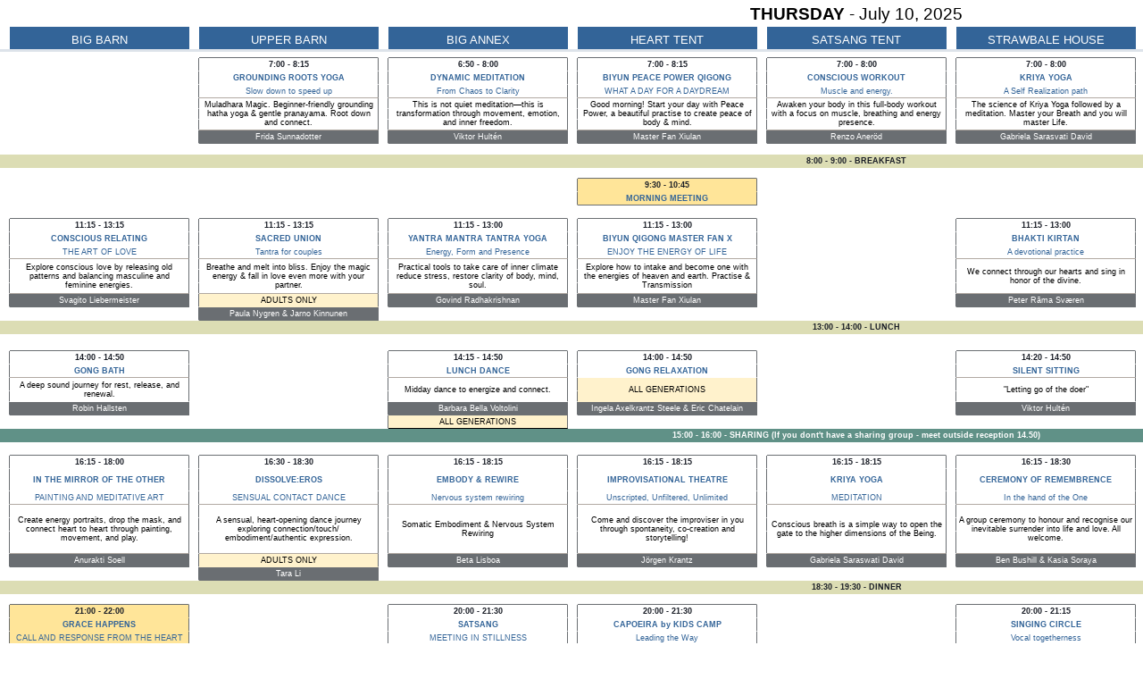

--- FILE ---
content_type: text/html; charset=utf-8
request_url: https://docs.google.com/spreadsheets/d/e/2PACX-1vQvMD06zOvyhcW8ljs_kYZSCmVB2eV4D-QL0bHbw4B9GodUBESnPViSuwhDIAR1m8Z9JOpQyx8ZVhTE/pubhtml?gid=736336347&widget=false&headers=false&chrome=false&fzr=true&
body_size: 40200
content:
<!DOCTYPE html><html><head><meta name="WS" content="efcb2f8ad04736abfef1d38a92af1a87"><meta name="google" content="notranslate"><meta name="viewport" content="target-densitydpi=device-dpi,user-scalable=1,minimum-scale=1,maximum-scale=2.5,initial-scale=1,width=device-width"><meta http-equiv="X-UA-Compatible" content="IE=edge;"><meta name="referrer" content="strict-origin-when-cross-origin"><title>NO MIND PROGRAM 2025 - Google Drive</title><link rel="shortcut icon" href="//ssl.gstatic.com/docs/spreadsheets/spreadsheets_2023q4.ico"><meta property="og:title" content="NO MIND PROGRAM 2025"><meta property="og:type" content="article"><meta property="og:site_name" content="Google Docs"><meta property="og:url" content="https://docs.google.com/spreadsheets/d/e/2PACX-1vQvMD06zOvyhcW8ljs_kYZSCmVB2eV4D-QL0bHbw4B9GodUBESnPViSuwhDIAR1m8Z9JOpQyx8ZVhTE/pubhtml?gid=736336347&amp;widget=false&amp;headers=false&amp;chrome=false&amp;fzr=true&amp;&amp;usp=embed_facebook"><link href='/static/spreadsheets2/client/css/1215565780-waffle_k_ltr.css' rel='stylesheet' nonce="oTw5rHEZAUnPv7PJsVGR9A"><style nonce="oTw5rHEZAUnPv7PJsVGR9A">
        html { overflow: visible; }
        html, body {
          height: 100%;
        }
        body {
          display: flex;
          flex-direction: column;
        }
        #sheets-viewport {
          display: flex;
          flex: 1;
          flex-direction: column;
          overflow: auto;
        }
        #sheets-viewport.widget-viewport { overflow: hidden; }
        .grid-container { overflow: visible; background: white;}
        .grid-table-container { overflow: visible; }
        #top-bar {
          margin: 0;
          overflow: hidden;
        }
        #top-bar {
          border-bottom: 1px solid #ccc;
          padding: 6px 6px 0;
        }
        #doc-title { padding-bottom: 5px; }
        #doc-title .name { font-size: 15px; }
        #sheet-menu {
          font-size: 13px;
          margin: 6px 0 0;
          padding: 0 0 5px;
        }
        #sheet-menu li {
          display: inline;
          list-style-type: none;
          margin: 0;
          padding: 5px 8px;
        }
        #sheet-menu li.active {
          background-color: #fff;
          font-weight: bold;
          border: 1px solid #999;
        }
        #top-bar #sheet-menu li.active {
          border-bottom: 0;
        }
        #sheet-menu a, #sheet-menu a:visited { color: #07c; }
        #footer {
          background: #f0f0f0;
          border-top: 1px #ccc solid;
          border-bottom: 1px #ccc solid;
          font-size: 13;
          padding: 10px 10px;
        }
        .dash {
          padding: 0 6px;
        }
        .ritz .waffle a { color: inherit; }.ritz .waffle .s65{border-right:1px SOLID #6a6e72;background-color:#6a6e72;text-align:center;color:#ffffff;font-family:"docs-Open Sans",Arial;font-size:7pt;vertical-align:bottom;white-space:normal;overflow:hidden;word-wrap:break-word;direction:ltr;padding:2px 3px 2px 3px;}.ritz .waffle .s59{border-bottom:1px SOLID #6a6e72;border-right:1px SOLID #6a6e72;background-color:#ffffff;text-align:center;color:#ffffff;font-family:"docs-Open Sans",Arial;font-size:7pt;vertical-align:middle;white-space:normal;overflow:hidden;word-wrap:break-word;direction:ltr;padding:2px 3px 2px 3px;}.ritz .waffle .s63{background-color:#ffffff;}.ritz .waffle .s73{border-bottom:1px SOLID #6a6e72;border-right:1px SOLID #6a6e72;background-color:#ffffff;text-align:center;font-weight:bold;color:#191d26;font-family:"docs-Open Sans",Arial;font-size:7pt;vertical-align:middle;white-space:normal;overflow:hidden;word-wrap:break-word;direction:ltr;padding:2px 3px 2px 3px;}.ritz .waffle .s19{border-bottom:1px SOLID #b1a9a2;border-right:1px SOLID #6a6e72;background-color:#ffffff;text-align:center;color:#336498;font-family:"docs-Open Sans",Arial;font-size:7pt;vertical-align:middle;white-space:normal;overflow:hidden;word-wrap:break-word;direction:ltr;padding:2px 3px 2px 3px;}.ritz .waffle .s61{border-bottom:1px SOLID #c2c6cb;border-right:1px SOLID #6a6e72;background-color:#fff2cc;text-align:center;font-weight:bold;color:#336498;font-family:"docs-Open Sans",Arial;font-size:7pt;vertical-align:middle;white-space:normal;overflow:hidden;word-wrap:break-word;direction:ltr;padding:2px 3px 2px 3px;}.ritz .waffle .s25{border-right:1px SOLID #6a6e72;background-color:#6a6e72;text-align:center;color:#ffffff;font-family:"docs-Open Sans",Arial;font-size:7pt;vertical-align:middle;white-space:normal;overflow:hidden;word-wrap:break-word;direction:ltr;padding:2px 3px 2px 3px;}.ritz .waffle .s44{border-bottom:1px SOLID #b1a9a2;border-right:1px SOLID #6a6e72;background-color:#ffffff;text-align:center;color:#000000;font-family:"docs-Open Sans",Arial;font-size:7pt;vertical-align:bottom;white-space:normal;overflow:hidden;word-wrap:break-word;direction:ltr;padding:2px 3px 2px 3px;}.ritz .waffle .s37{border-right:1px SOLID #000000;background-color:#ffffff;text-align:left;color:#000000;font-family:Arial;font-size:10pt;vertical-align:middle;white-space:nowrap;direction:ltr;padding:2px 3px 2px 3px;}.ritz .waffle .s30{background-color:#dcddb4;text-align:center;font-weight:bold;color:#191d26;font-family:"docs-Open Sans",Arial;font-size:7pt;vertical-align:middle;white-space:nowrap;direction:ltr;padding:2px 3px 2px 3px;}.ritz .waffle .s74{border-right:1px SOLID #6a6e72;background-color:#ffe599;text-align:center;font-weight:bold;color:#336498;font-family:"docs-Open Sans",Arial;font-size:7pt;vertical-align:middle;white-space:nowrap;direction:ltr;padding:2px 3px 2px 3px;}.ritz .waffle .s55{background-color:#ffffff;text-align:center;font-weight:bold;color:#336498;font-family:"docs-Open Sans",Arial;font-size:7pt;vertical-align:middle;white-space:normal;overflow:hidden;word-wrap:break-word;direction:ltr;padding:2px 3px 2px 3px;}.ritz .waffle .s47{border-bottom:1px SOLID #c2c6cb;border-right:1px SOLID #6a6e72;background-color:#ffffff;text-align:center;font-weight:bold;color:#336498;font-family:"docs-Open Sans",Arial;font-size:7pt;vertical-align:middle;white-space:normal;overflow:hidden;word-wrap:break-word;direction:ltr;padding:2px 3px 2px 3px;}.ritz .waffle .s18{border-bottom:1px SOLID #6a6e72;background-color:#ffffff;text-align:left;color:#000000;font-family:Arial;font-size:10pt;vertical-align:middle;white-space:nowrap;direction:ltr;padding:2px 3px 2px 3px;}.ritz .waffle .s24{border-bottom:1px SOLID #6a6e72;border-right:1px SOLID #6a6e72;background-color:#6a6e72;text-align:center;color:#ffffff;font-family:"docs-Open Sans",Arial;font-size:7pt;vertical-align:middle;white-space:normal;overflow:hidden;word-wrap:break-word;direction:ltr;padding:2px 3px 2px 3px;}.ritz .waffle .s22{border-bottom:1px SOLID #b1a9a2;border-right:1px SOLID #6a6e72;background-color:#ffffff;text-align:center;color:#000000;font-family:"docs-Open Sans",Arial;font-size:7pt;vertical-align:middle;white-space:normal;overflow:hidden;word-wrap:break-word;direction:ltr;padding:2px 3px 2px 3px;}.ritz .waffle .s0{background-color:#ffffff;text-align:left;color:#000000;font-family:Arial;font-size:10pt;vertical-align:bottom;white-space:nowrap;direction:ltr;padding:2px 3px 2px 3px;}.ritz .waffle .s46{border-bottom:1px SOLID #6a6e72;border-right:1px SOLID #6a6e72;background-color:#6a6e72;text-align:center;color:#ffffff;font-family:"docs-Open Sans",Arial;font-size:6pt;vertical-align:middle;white-space:normal;overflow:hidden;word-wrap:break-word;direction:ltr;padding:2px 3px 2px 3px;}.ritz .waffle .s75{border-bottom:1px SOLID #b1a9a2;border-right:1px SOLID #6a6e72;background-color:#ffe599;text-align:left;color:#000000;font-family:Arial;font-size:10pt;vertical-align:middle;white-space:nowrap;direction:ltr;padding:2px 3px 2px 3px;}.ritz .waffle .s27{border-bottom:1px SOLID #ffffff;border-right:1px SOLID #6a6e72;background-color:#ffffff;text-align:center;color:#000000;font-family:"docs-Open Sans",Arial;font-size:7pt;vertical-align:middle;white-space:normal;overflow:hidden;word-wrap:break-word;direction:ltr;padding:2px 3px 2px 3px;}.ritz .waffle .s51{border-right:1px SOLID #6a6e72;background-color:#b6d7a8;text-align:center;color:#000000;font-family:"docs-Open Sans",Arial;font-size:7pt;vertical-align:middle;white-space:normal;overflow:hidden;word-wrap:break-word;direction:ltr;padding:2px 3px 2px 3px;}.ritz .waffle .s58{border-bottom:1px SOLID #6a6e72;border-right:1px SOLID #6a6e72;background-color:#fff2cc;text-align:center;color:#000000;font-family:"docs-Open Sans",Arial;font-size:7pt;vertical-align:middle;white-space:normal;overflow:hidden;word-wrap:break-word;direction:ltr;padding:2px 3px 2px 3px;}.ritz .waffle .s12{border-right:1px SOLID #6a6e72;background-color:#ffffff;text-align:center;font-weight:bold;color:#191d26;font-family:"docs-Open Sans",Arial;font-size:7pt;vertical-align:middle;white-space:nowrap;direction:ltr;padding:2px 3px 2px 3px;}.ritz .waffle .s23{border-bottom:1px SOLID #b1a9a2;border-right:1px SOLID #6a6e72;background-color:#ffffff;text-align:left;color:#000000;font-family:Arial;font-size:10pt;vertical-align:middle;white-space:nowrap;direction:ltr;padding:2px 3px 2px 3px;}.ritz .waffle .s69{border-right:1px SOLID #6a6e72;background-color:#ffffff;text-align:center;color:#ff0000;font-family:"docs-Open Sans",Arial;font-size:7pt;vertical-align:middle;white-space:normal;overflow:hidden;word-wrap:break-word;direction:ltr;padding:2px 3px 2px 3px;}.ritz .waffle .s78{background-color:#fff2cc;text-align:center;font-weight:bold;color:#000000;font-family:"docs-Open Sans",Arial;font-size:8pt;vertical-align:bottom;white-space:normal;overflow:hidden;word-wrap:break-word;direction:ltr;padding:2px 3px 2px 3px;}.ritz .waffle .s38{border-right:1px SOLID #000000;background-color:#ffffff;text-align:center;font-weight:bold;color:#191d26;font-family:"docs-Open Sans",Arial;font-size:7pt;vertical-align:middle;white-space:normal;overflow:hidden;word-wrap:break-word;direction:ltr;padding:2px 3px 2px 3px;}.ritz .waffle .s53{background-color:#ffffff;text-align:center;font-weight:bold;color:#191d26;font-family:"docs-Open Sans",Arial;font-size:7pt;vertical-align:middle;white-space:normal;overflow:hidden;word-wrap:break-word;direction:ltr;padding:2px 3px 2px 3px;}.ritz .waffle .s11{border-right:1px SOLID #6a6e72;background-color:#ffffff;text-align:left;color:#000000;font-family:Arial;font-size:10pt;vertical-align:middle;white-space:nowrap;direction:ltr;padding:2px 3px 2px 3px;}.ritz .waffle .s72{border-bottom:1px SOLID #b1a9a2;border-right:1px SOLID #6a6e72;background-color:#ffe599;text-align:center;color:#000000;font-family:"docs-Open Sans",Arial;font-size:7pt;vertical-align:middle;white-space:normal;overflow:hidden;word-wrap:break-word;direction:ltr;padding:2px 3px 2px 3px;}.ritz .waffle .s29{background-color:#dcddb4;text-align:left;color:#000000;font-family:Arial;font-size:10pt;vertical-align:middle;white-space:nowrap;direction:ltr;padding:2px 3px 2px 3px;}.ritz .waffle .s7{background-color:#336498;text-align:center;color:#ffffff;font-family:"docs-Open Sans",Arial;font-size:9pt;vertical-align:bottom;white-space:normal;overflow:hidden;word-wrap:break-word;direction:ltr;padding:2px 3px 2px 3px;}.ritz .waffle .s16{background-color:#407f7f;text-align:center;font-weight:bold;color:#ffffff;font-family:"docs-Open Sans",Arial;font-size:6pt;vertical-align:middle;white-space:normal;overflow:hidden;word-wrap:break-word;direction:ltr;padding:2px 3px 2px 3px;}.ritz .waffle .s40{border-right:1px SOLID #000000;background-color:#ffffff;text-align:center;font-weight:bold;color:#336498;font-family:"docs-Open Sans",Arial;font-size:7pt;vertical-align:middle;white-space:normal;overflow:hidden;word-wrap:break-word;direction:ltr;padding:2px 3px 2px 3px;}.ritz .waffle .s17{border-right:1px SOLID #6a6e72;background-color:#ffffff;text-align:center;font-weight:bold;color:#336498;font-family:"docs-Open Sans",Arial;font-size:7pt;vertical-align:middle;white-space:normal;overflow:hidden;word-wrap:break-word;direction:ltr;padding:2px 3px 2px 3px;}.ritz .waffle .s31{background-color:#ffffff;text-align:center;color:#ffffff;font-family:"docs-Open Sans",Arial;font-size:7pt;vertical-align:middle;white-space:normal;overflow:hidden;word-wrap:break-word;direction:ltr;padding:2px 3px 2px 3px;}.ritz .waffle .s64{border-bottom:1px SOLID #6a6e72;background-color:#dcddb4;text-align:center;font-weight:bold;color:#191d26;font-family:"docs-Open Sans",Arial;font-size:7pt;vertical-align:middle;white-space:normal;overflow:hidden;word-wrap:break-word;direction:ltr;padding:2px 3px 2px 3px;}.ritz .waffle .s48{border-bottom:1px SOLID #000000;background-color:#ffffff;text-align:left;color:#000000;font-family:Arial;font-size:10pt;vertical-align:middle;white-space:nowrap;direction:ltr;padding:2px 3px 2px 3px;}.ritz .waffle .s43{border-right:1px SOLID #6a6e72;background-color:#ffe599;text-align:center;color:#000000;font-family:"docs-Open Sans",Arial;font-size:7pt;vertical-align:middle;white-space:normal;overflow:hidden;word-wrap:break-word;direction:ltr;padding:2px 3px 2px 3px;}.ritz .waffle .s42{border-bottom:1px SOLID #000000;border-right:1px SOLID #6a6e72;background-color:#ffffff;text-align:center;color:#000000;font-family:"docs-Open Sans",Arial;font-size:7pt;vertical-align:middle;white-space:normal;overflow:hidden;word-wrap:break-word;direction:ltr;padding:2px 3px 2px 3px;}.ritz .waffle .s71{border-bottom:1px SOLID #b1a9a2;border-right:1px SOLID #6a6e72;background-color:#ffe599;text-align:center;color:#336498;font-family:"docs-Open Sans",Arial;font-size:7pt;vertical-align:middle;white-space:normal;overflow:hidden;word-wrap:break-word;direction:ltr;padding:2px 3px 2px 3px;}.ritz .waffle .s14{border-right:1px SOLID #6a6e72;background-color:#ffffff;text-align:center;font-weight:bold;color:#191d26;font-family:"docs-Open Sans",Arial;font-size:7pt;vertical-align:middle;white-space:normal;overflow:hidden;word-wrap:break-word;direction:ltr;padding:2px 3px 2px 3px;}.ritz .waffle .s15{background-color:#407f7f;text-align:left;color:#000000;font-family:Arial;font-size:10pt;vertical-align:middle;white-space:nowrap;direction:ltr;padding:2px 3px 2px 3px;}.ritz .waffle .s66{background-color:#ffffff;text-align:center;color:#ffffff;font-family:"docs-Open Sans",Arial;font-size:7pt;vertical-align:bottom;white-space:normal;overflow:hidden;word-wrap:break-word;direction:ltr;padding:2px 3px 2px 3px;}.ritz .waffle .s50{background-color:#ffffff;text-align:center;color:#000000;font-family:"docs-Open Sans",Arial;font-size:7pt;vertical-align:middle;white-space:normal;overflow:hidden;word-wrap:break-word;direction:ltr;padding:2px 3px 2px 3px;}.ritz .waffle .s35{border-bottom:1px SOLID #000000;background-color:#ffffff;}.ritz .waffle .s2{background-color:#ffffff;text-align:center;color:#000000;font-family:"docs-Open Sans",Arial;font-size:14pt;vertical-align:bottom;white-space:nowrap;direction:ltr;padding:2px 3px 2px 3px;}.ritz .waffle .s21{border-bottom:1px SOLID #b1a9a2;border-right:1px SOLID #6a6e72;background-color:#ffffff;text-align:center;font-weight:bold;color:#336498;font-family:"docs-Open Sans",Arial;font-size:7pt;vertical-align:middle;white-space:normal;overflow:hidden;word-wrap:break-word;direction:ltr;padding:2px 3px 2px 3px;}.ritz .waffle .s52{border-right:1px SOLID #6a6e72;background-color:#ffffff;text-align:center;font-weight:bold;color:#336498;font-family:"docs-Open Sans",Arial;font-size:7pt;vertical-align:bottom;white-space:normal;overflow:hidden;word-wrap:break-word;direction:ltr;padding:2px 3px 2px 3px;}.ritz .waffle .s32{border-right:1px SOLID #6a6e72;background-color:#ffe599;text-align:center;font-weight:bold;color:#191d26;font-family:"docs-Open Sans",Arial;font-size:7pt;vertical-align:middle;white-space:nowrap;direction:ltr;padding:2px 3px 2px 3px;}.ritz .waffle .s26{border-right:1px SOLID #6a6e72;background-color:#fff2cc;text-align:center;color:#000000;font-family:"docs-Open Sans",Arial;font-size:7pt;vertical-align:middle;white-space:normal;overflow:hidden;word-wrap:break-word;direction:ltr;padding:2px 3px 2px 3px;}.ritz .waffle .s10{border-bottom:1px SOLID #6a6e72;border-right:1px SOLID #6a6e72;background-color:#336498;text-align:center;color:#ffffff;font-family:"docs-Open Sans",Arial;font-size:7pt;vertical-align:middle;white-space:normal;overflow:hidden;word-wrap:break-word;direction:ltr;padding:2px 3px 2px 3px;}.ritz .waffle .s36{background-color:#dcddb4;text-align:center;font-weight:bold;color:#191d26;font-family:"docs-Open Sans",Arial;font-size:7pt;vertical-align:middle;white-space:normal;overflow:hidden;word-wrap:break-word;direction:ltr;padding:2px 3px 2px 3px;}.ritz .waffle .s39{border-right:1px SOLID #6a6e72;background-color:#ffe599;text-align:center;font-weight:bold;color:#191d26;font-family:"docs-Open Sans",Arial;font-size:7pt;vertical-align:middle;white-space:normal;overflow:hidden;word-wrap:break-word;direction:ltr;padding:2px 3px 2px 3px;}.ritz .waffle .s8{border-bottom:1px SOLID #6a6e72;background-color:#ffffff;text-align:left;color:#000000;font-family:Arial;font-size:10pt;vertical-align:bottom;white-space:nowrap;direction:ltr;padding:2px 3px 2px 3px;}.ritz .waffle .s20{border-right:1px SOLID #6a6e72;background-color:#336498;text-align:center;color:#ffffff;font-family:"docs-Open Sans",Arial;font-size:7pt;vertical-align:middle;white-space:normal;overflow:hidden;word-wrap:break-word;direction:ltr;padding:2px 3px 2px 3px;}.ritz .waffle .s70{border-right:1px SOLID #6a6e72;background-color:#ffe599;text-align:center;font-weight:bold;color:#336498;font-family:"docs-Open Sans",Arial;font-size:7pt;vertical-align:middle;white-space:normal;overflow:hidden;word-wrap:break-word;direction:ltr;padding:2px 3px 2px 3px;}.ritz .waffle .s5{background-color:#336498;text-align:center;color:#ffffff;font-family:"docs-Open Sans",Arial;font-size:10pt;vertical-align:bottom;white-space:normal;overflow:hidden;word-wrap:break-word;direction:ltr;padding:2px 3px 2px 3px;}.ritz .waffle .s57{background-color:#609187;text-align:left;font-weight:bold;color:#ffffff;font-family:"docs-Open Sans",Arial;font-size:7pt;vertical-align:middle;white-space:normal;overflow:hidden;word-wrap:break-word;direction:ltr;padding:2px 3px 2px 3px;}.ritz .waffle .s77{background-color:#dcddb4;text-align:center;font-weight:bold;color:#191d26;font-family:"docs-Open Sans",Arial;font-size:8pt;vertical-align:bottom;white-space:nowrap;direction:ltr;padding:2px 3px 2px 3px;}.ritz .waffle .s62{border-bottom:1px SOLID #b1a9a2;border-right:1px SOLID #6a6e72;background-color:#fff2cc;text-align:center;color:#000000;font-family:"docs-Open Sans",Arial;font-size:7pt;vertical-align:middle;white-space:normal;overflow:hidden;word-wrap:break-word;direction:ltr;padding:2px 3px 2px 3px;}.ritz .waffle .s67{background-color:#dcddb4;text-align:center;font-weight:bold;color:#191d26;font-family:"docs-Open Sans",Arial;font-size:8pt;vertical-align:middle;white-space:nowrap;direction:ltr;padding:2px 3px 2px 3px;}.ritz .waffle .s68{border-bottom:1px SOLID #b1a9a2;border-right:1px SOLID #6a6e72;background-color:#ffffff;text-align:center;color:#ff0000;font-family:"docs-Open Sans",Arial;font-size:7pt;vertical-align:middle;white-space:normal;overflow:hidden;word-wrap:break-word;direction:ltr;padding:2px 3px 2px 3px;}.ritz .waffle .s4{background-color:#ffffff;text-align:center;color:#000000;font-family:"docs-Open Sans",Arial;font-size:14pt;vertical-align:bottom;white-space:normal;overflow:hidden;word-wrap:break-word;direction:ltr;padding:2px 3px 2px 3px;}.ritz .waffle .s9{border-right:1px SOLID #6a6e72;background-color:#ffffff;text-align:left;color:#000000;font-family:Arial;font-size:10pt;vertical-align:bottom;white-space:nowrap;direction:ltr;padding:2px 3px 2px 3px;}.ritz .waffle .s28{border-bottom:1px SOLID #000000;border-right:1px SOLID #6a6e72;background-color:#fff2cc;text-align:center;color:#000000;font-family:"docs-Open Sans",Arial;font-size:7pt;vertical-align:middle;white-space:normal;overflow:hidden;word-wrap:break-word;direction:ltr;padding:2px 3px 2px 3px;}.ritz .waffle .s34{border-bottom:1px SOLID #6a6e72;background-color:#ffffff;}.ritz .waffle .s45{border-right:1px SOLID #6a6e72;background-color:#ffffff;text-align:center;color:#000000;font-family:"docs-Open Sans",Arial;font-size:7pt;vertical-align:middle;white-space:normal;overflow:hidden;word-wrap:break-word;direction:ltr;padding:2px 3px 2px 3px;}.ritz .waffle .s6{border-bottom:1px SOLID #6a6e72;background-color:#336498;text-align:center;color:#ffffff;font-family:"docs-Open Sans",Arial;font-size:10pt;vertical-align:bottom;white-space:normal;overflow:hidden;word-wrap:break-word;direction:ltr;padding:2px 3px 2px 3px;}.ritz .waffle .s56{background-color:#609187;text-align:center;font-weight:bold;color:#ffffff;font-family:"docs-Open Sans",Arial;font-size:7pt;vertical-align:middle;white-space:normal;overflow:hidden;word-wrap:break-word;direction:ltr;padding:2px 3px 2px 3px;}.ritz .waffle .s54{border-bottom:1px SOLID #000000;border-right:1px SOLID #6a6e72;background-color:#ffffff;text-align:center;color:#336498;font-family:"docs-Open Sans",Arial;font-size:7pt;vertical-align:middle;white-space:normal;overflow:hidden;word-wrap:break-word;direction:ltr;padding:2px 3px 2px 3px;}.ritz .waffle .s1{background-color:#b6d7a8;text-align:left;color:#000000;font-family:Arial;font-size:10pt;vertical-align:bottom;white-space:nowrap;direction:ltr;padding:2px 3px 2px 3px;}.ritz .waffle .s13{background-color:#ffffff;text-align:left;color:#000000;font-family:Arial;font-size:10pt;vertical-align:middle;white-space:nowrap;direction:ltr;padding:2px 3px 2px 3px;}.ritz .waffle .s41{border-bottom:1px SOLID #c2c6cb;border-right:1px SOLID #6a6e72;background-color:#ffe599;text-align:center;font-weight:bold;color:#336498;font-family:"docs-Open Sans",Arial;font-size:7pt;vertical-align:middle;white-space:normal;overflow:hidden;word-wrap:break-word;direction:ltr;padding:2px 3px 2px 3px;}.ritz .waffle .s60{border-right:1px SOLID #6a6e72;background-color:#fff2cc;text-align:center;font-weight:bold;color:#191d26;font-family:"docs-Open Sans",Arial;font-size:7pt;vertical-align:middle;white-space:normal;overflow:hidden;word-wrap:break-word;direction:ltr;padding:2px 3px 2px 3px;}.ritz .waffle .s3{background-color:#ffffff;text-align:left;font-weight:bold;color:#000000;font-family:Arial;font-size:10pt;vertical-align:bottom;white-space:nowrap;direction:ltr;padding:2px 3px 2px 3px;}.ritz .waffle .s76{background-color:#dcddb4;text-align:left;color:#000000;font-family:Arial;font-size:10pt;vertical-align:bottom;white-space:nowrap;direction:ltr;padding:2px 3px 2px 3px;}.ritz .waffle .s33{border-bottom:1px SOLID #6a6e72;border-right:1px SOLID #6a6e72;background-color:#ffe599;text-align:center;font-weight:bold;color:#336498;font-family:"docs-Open Sans",Arial;font-size:7pt;vertical-align:middle;white-space:nowrap;direction:ltr;padding:2px 3px 2px 3px;}.ritz .waffle .s79{background-color:#fff2cc;text-align:left;color:#000000;font-family:Arial;font-size:10pt;vertical-align:bottom;white-space:nowrap;direction:ltr;padding:2px 3px 2px 3px;}</style><script nonce="0j03iSRYYoG8Rf0y-2Bz4w">(function(){'use strict';/*

 Copyright The Closure Library Authors.
 SPDX-License-Identifier: Apache-2.0
*/
var d=this||self;function e(a,f){a=a.split(".");for(var b=d,c;a.length&&(c=a.shift());)a.length||f===void 0?b[c]&&b[c]!==Object.prototype[c]?b=b[c]:b=b[c]={}:b[c]=f};var g=new function(){this.g=null};e("initialize",function(){var a=window.location.href.replace("?sle=true&","?");a=a.replace("?sle=true","");a=a.replace("&sle=true&","&");a=a.replace("&sle=true","");window.history.replaceState(null,"",a)});
e("switchToSheet",function(a){document.getElementById("sheet-menu")&&(g.g&&(document.getElementById("sheet-button-"+g.g).className=""),document.getElementById("sheet-button-"+a).className="active");g.g&&(document.getElementById(g.g).style.display="none");document.getElementById(a).style.display="";g.g=a;typeof posObjs==="function"&&posObjs()});}).call(this);
</script><script nonce="0j03iSRYYoG8Rf0y-2Bz4w">
        function init() {
        var _optPageSwitcher;
        
        initialize();
        }
        </script><style>@import url(https://fonts.googleapis.com/css?kit=UMUo1y4JHFcJ6Eq0TxnVrMUcvkdwtPMneeqEUPYLhaf2lB-vlLVamtUUS0t9UXLM);</style><script data-id="_gd" nonce="0j03iSRYYoG8Rf0y-2Bz4w">window.WIZ_global_data = {"K1cgmc":"%.@.[null,null,null,[1,1,[1768344270,862146000],4],null,0]]","TSDtV":"%.@.[[null,[[45736426,null,null,0.5,null,null,\"AtjTse\"],[45681910,null,false,null,null,null,\"OKXfNb\"],[45702908,0,null,null,null,null,\"YUmR1e\"],[45662509,null,true,null,null,null,\"fLCtnf\"],[45734741,null,true,null,null,null,\"gWu1Ue\"],[45736423,null,false,null,null,null,\"KdGYpb\"],[45713329,null,true,null,null,null,\"TzH3fe\"],[45657263,null,false,null,null,null,\"ByEExb\"],[45744490,null,false,null,null,null,\"luHWB\"],[45699018,null,null,null,\"hoiy8M2zL0suK1NZr2K0T7URFV3w\",null,\"evsAs\"],[45678214,null,null,null,\"qYGgY5L4A0suK1NZr2K0QusvQmcX\",null,\"VL579e\"],[45677726,null,false,null,null,null,\"C5oZKe\"],[45727616,null,false,null,null,null,\"qNQRAf\"],[45727273,null,false,null,null,null,\"dMkROb\"],[45644642,null,null,null,\"X-WS exp!\",null,\"rsrxGc\"],[45748088,null,false,null,null,null,\"KLuwTc\"],[45744236,null,false,null,null,null,\"Rnque\"],[45747674,null,false,null,null,null,\"uwvdNc\"],[45676183,null,false,null,null,null,\"EpABPb\"],[45696305,null,false,null,null,null,\"Uujhbc\"],[45699426,null,true,null,null,null,\"qWUOSd\"],[45679175,null,false,null,null,null,\"OETeme\"],[45747909,null,false,null,null,null,\"uTkAWb\"],[45730266,null,true,null,null,null,\"VughG\"],[45677009,null,false,null,null,null,\"JkUdKe\"],[45678187,null,false,null,null,null,\"OrvCpd\"],[45672203,null,true,null,null,null,\"jDBBvd\"],[45643359,null,true,null,null,null,\"GcxuKe\"],[45672066,null,true,null,null,null,\"E1A5lb\"],[45751947,null,false,null,null,null,\"sT6Vl\"],[45725181,null,null,null,\"Ge5kDSw2j0suK1NZr2K0WTQKW9Am\",null,\"QOhO3d\"],[45670693,null,false,null,null,null,\"V7Wemb\"],[45691859,null,false,null,null,null,\"p9TOQ\"],[45730498,null,false,null,null,null,\"ZycXJf\"],[45717711,null,false,null,null,null,\"lhxHkd\"],[45674760,null,null,null,\"Q2udpf42g0suK1NZr2K0SS4sTYE7\",null,\"E55iCf\"],[45724955,null,true,null,null,null,\"Lhvui\"],[45712967,null,false,null,null,null,\"rZW8ld\"],[45673686,null,false,null,null,null,\"TVdkuc\"],[45673687,null,false,null,null,null,\"OQKgkd\"],[45681145,null,true,null,null,null,\"hV6kcd\"],[45743516,null,false,null,null,null,\"C3mEk\"],[45678265,null,false,null,null,null,\"P7qpdc\"],[45724030,null,false,null,null,null,\"V0bNGd\"],[45725105,null,true,null,null,null,\"VQN2ac\"],[45672211,null,false,null,null,null,\"Wgtd8c\"],[45693258,null,null,null,null,null,\"BrCRse\",[\"[[\\\"en\\\",\\\"en-US\\\",\\\"en-GB\\\",\\\"en-CA\\\",\\\"en-AU\\\",\\\"en-IN\\\",\\\"en-IE\\\",\\\"en-NZ\\\",\\\"en-ZA\\\"]]\"]],[45729447,null,false,null,null,null,\"hjIR6e\"],[45686665,null,true,null,null,null,\"xGJelc\"],[45713947,null,false,null,null,null,\"Tk0Ile\"],[45668197,null,true,null,null,null,\"pReYPb\"],[45723911,null,false,null,null,null,\"e77Z7d\"],[45674975,null,false,null,null,null,\"sBUhfc\"],[45706188,null,true,null,null,null,\"OF1zrd\"],[45706819,null,false,null,null,null,\"aPAx2b\"],[45742777,null,false,null,null,null,\"PPsZu\"],[45714946,null,true,null,null,null,\"ZYrane\"],[45664242,null,false,null,null,null,\"o4hKqd\"],[45678908,null,true,null,null,null,\"V6Qvvf\"],[45751437,null,false,null,null,null,\"HgnE6e\"],[45700150,null,false,null,null,null,\"RLRykc\"],[45678679,null,false,null,null,null,\"HbebVe\"],[45715074,null,false,null,null,null,\"xxxPgb\"],[45700770,null,false,null,null,null,\"Mk7a4d\"],[45681147,null,true,null,null,null,\"pgDArb\"],[45734892,null,true,null,null,null,\"oe7xAe\"],[45677445,null,true,null,null,null,\"rPYk8\"],[45658949,null,false,null,null,null,\"NfShlf\"],[45722047,null,null,null,null,null,\"D6k5oe\",[\"[[\\\"af\\\",\\\"am\\\",\\\"ar\\\",\\\"ar-EG\\\",\\\"ar-001\\\",\\\"az\\\",\\\"be\\\",\\\"bg\\\",\\\"bn\\\",\\\"ca\\\",\\\"ceb\\\",\\\"cs\\\",\\\"da\\\",\\\"de\\\",\\\"el\\\",\\\"en\\\",\\\"es\\\",\\\"es-419\\\",\\\"es-ES\\\",\\\"es-MX\\\",\\\"es-US\\\",\\\"et\\\",\\\"eu\\\",\\\"fa\\\",\\\"fi\\\",\\\"fil\\\",\\\"fr\\\",\\\"fr-FR\\\",\\\"fr-CA\\\",\\\"gl\\\",\\\"gu\\\",\\\"hi\\\",\\\"hr\\\",\\\"ht\\\",\\\"hu\\\",\\\"hy\\\",\\\"id\\\",\\\"is\\\",\\\"it\\\",\\\"iw\\\",\\\"ja\\\",\\\"jv\\\",\\\"ka\\\",\\\"kn\\\",\\\"ko\\\",\\\"kok\\\",\\\"la\\\",\\\"lt\\\",\\\"lv\\\",\\\"mai\\\",\\\"mk\\\",\\\"ml\\\",\\\"mr\\\",\\\"ms\\\",\\\"my\\\",\\\"ne\\\",\\\"nl\\\",\\\"no\\\",\\\"nb-NO\\\",\\\"nn-NO\\\",\\\"or\\\",\\\"pa\\\",\\\"pl\\\",\\\"ps\\\",\\\"pt\\\",\\\"pt-BR\\\",\\\"pt-PT\\\",\\\"ro\\\",\\\"ru\\\",\\\"sd\\\",\\\"si\\\",\\\"sk\\\",\\\"sl\\\",\\\"sq\\\",\\\"sr\\\",\\\"sv\\\",\\\"sw\\\",\\\"ta\\\",\\\"te\\\",\\\"th\\\",\\\"tr\\\",\\\"uk\\\",\\\"ur\\\",\\\"vi\\\",\\\"zh\\\",\\\"zh-Hans-CN\\\",\\\"zh-Hant-TW\\\",\\\"zh-CN\\\",\\\"zh-TW\\\",\\\"zh-Hans\\\",\\\"zh-Hant\\\",\\\"nl-NL\\\"]]\"]],[45740615,null,true,null,null,null,\"Vd9XHb\"],[45748403,null,false,null,null,null,\"XYCTRc\"],[45699702,null,false,null,null,null,\"Xo3sI\"],[45703462,null,false,null,null,null,\"fTmqve\"],[45749214,null,null,null,\"\",null,\"HkDBBd\"],[45710394,null,false,null,null,null,\"ZsDmSd\"],[45729467,null,false,null,null,null,\"kKLGLb\"],[45677526,null,null,null,\"hZeGRZs5p0suK1NZr2K0V3syYPHo\",null,\"KtCfwd\"],[45721408,null,false,null,null,null,\"smbAqe\"],[45724259,null,false,null,null,null,\"Sjqsdf\"],[45748452,null,false,null,null,null,\"oAMlce\"],[45672206,null,false,null,null,null,\"qxTK9b\"],[45709238,null,true,null,null,null,\"jQTN0e\"],[45729422,null,true,null,null,null,\"OOSdib\"],[45723416,null,true,null,null,null,\"DgQqmc\"],[45739155,null,false,null,null,null,\"Ljfylf\"],[45672527,null,true,null,null,null,\"LIKBre\"],[45728555,null,null,null,\"\",null,\"ptUmFe\"],[45654291,null,false,null,null,null,\"rhP5uf\"],[45725182,null,null,null,\"N7WcPjZPR0suK1NZr2K0TGZuB5Ce\",null,\"McLXzc\"],[45653421,null,true,null,null,null,\"K2C7od\"],[45744297,null,false,null,null,null,\"HAj7Mb\"],[45644639,null,true,null,null,null,\"GoJCRc\"],[45744234,null,false,null,null,null,\"LtNgOd\"],[45672202,null,false,null,null,null,\"CyvTSb\"],[45726382,null,false,null,null,null,\"QUY3\"],[45744918,null,false,null,null,null,\"f9HMbb\"],[45724458,null,false,null,null,null,\"MRpQbd\"],[45621619,null,false,null,null,null,\"PfkIr\"],[45735186,null,false,null,null,null,\"SIvvz\"],[45749708,null,false,null,null,null,\"ktRboc\"],[45672213,null,true,null,null,null,\"BfWTle\"],[45724460,null,null,0.5,null,null,\"U6t0Ob\"],[45748160,null,false,null,null,null,\"SX7P2b\"],[45730792,null,false,null,null,null,\"m0Fg3c\"],[45730506,null,false,null,null,null,\"qhuWUc\"],[45690176,null,false,null,null,null,\"qF6xVc\"],[45686663,null,true,null,null,null,\"KGh4Cc\"],[45725770,null,false,null,null,null,\"yRc2q\"],[45697234,null,true,null,null,null,\"cUoIXb\"],[45708298,null,false,null,null,null,\"T4IN0c\"],[45748868,null,false,null,null,null,\"HraNse\"],[45746067,null,false,null,null,null,\"wK00sd\"],[45751187,null,false,null,null,null,\"OuEQae\"],[45718842,null,false,null,null,null,\"Ywwwdb\"],[45696619,null,false,null,null,null,\"U7gqEe\"],[45723113,null,true,null,null,null,\"Mv7Xhb\"],[45729830,null,false,null,null,null,\"DCV6If\"],[45712870,null,false,null,null,null,\"J04FPb\"],[45674978,null,false,null,null,null,\"x4QBkb\"],[45703610,null,false,null,null,null,\"UtcGCc\"],[45658679,null,false,null,null,null,\"qdTkee\"],[45720792,null,false,null,null,null,\"NFUw0c\"],[45724459,null,null,null,\"rHrAD6ykh0suK1NZr2K0TB6fPtWB\",null,\"CE91jd\"],[45725154,null,true,null,null,null,\"WbzTGf\"],[45718464,null,true,null,null,null,\"MmyjKe\"],[45641838,null,false,null,null,null,\"fLPxhf\"],[45750741,null,false,null,null,null,\"CUcuI\"],[45723283,null,false,null,null,null,\"SoWiLc\"],[45723104,null,true,null,null,null,\"EkiEee\"],[45747769,null,false,null,null,null,\"pkwVub\"],[45742776,null,false,null,null,null,\"wyKum\"],[45725720,null,false,null,null,null,\"ZBeYxd\"],[45737532,null,false,null,null,null,\"JmYEv\"],[45751442,null,false,null,null,null,\"f4YkJ\"],[45686662,null,true,null,null,null,\"go03Eb\"],[45746367,null,false,null,null,null,\"GFsSZ\"],[45660690,null,false,null,null,null,\"ovKHsb\"],[45677461,null,null,null,null,null,\"qb66hd\",[\"[]\"]],[45746380,null,false,null,null,null,\"fkqxGb\"],[45691858,null,false,null,null,null,\"rWzu0d\"],[45728726,null,false,null,null,null,\"yMFQX\"],[45746750,null,false,null,null,null,\"CRyfMe\"],[45725110,null,true,null,null,null,\"ElheSd\"],[45751415,null,false,null,null,null,\"fJBcbd\"],[45679439,null,false,null,null,null,\"DNzQwe\"],[45699017,null,null,null,\"rffTE8sLk0suK1NZr2K0RtLUVxzE\",null,\"tWGWgc\"],[45728785,null,false,null,null,null,\"UPAJB\"],[45734018,null,false,null,null,null,\"fuHEie\"],[45660287,null,false,null,null,null,\"nIuPDe\"],[45686664,null,true,null,null,null,\"P0fSX\"],[45676780,null,false,null,null,null,\"GSMsUe\"],[45692064,null,false,null,null,null,\"wZ64Sb\"],[45711477,null,false,null,null,null,\"Rnlerd\"],[45674758,null,false,null,null,null,\"ZHtfUc\"],[45676996,null,false,null,null,null,\"KFVYtf\"],[45672205,null,true,null,null,null,\"E7dKkc\"],[45699204,null,false,null,null,null,\"XWRwod\"],[45729696,null,null,1,null,null,\"UeMd4b\"],[45730222,null,null,30000,null,null,\"qnlClb\"],[45726544,null,true,null,null,null,\"hWjH1c\"],[45736179,null,false,null,null,null,\"LIe8ub\"],[45727546,null,true,null,null,null,\"wT569b\"],[45729690,null,false,null,null,null,\"AQMuhd\"],[45644640,42,null,null,null,null,\"xbuGR\"],[45673227,null,false,null,null,null,\"bRuCz\"],[45687747,null,true,null,null,null,\"n1Nom\"],[45717234,null,false,null,null,null,\"ciRkJd\"],[45747553,null,false,null,null,null,\"NIUGN\"],[45747000,null,false,null,null,null,\"gxagfb\"],[45677729,null,false,null,null,null,\"wzZQPd\"],[45708977,null,false,null,null,null,\"AxurIf\"],[45715626,null,false,null,null,null,\"ERq70c\"],[45735097,null,false,null,null,null,\"ZYDWGf\"],[45742079,null,false,null,null,null,\"awHj9\"],[45676754,null,false,null,null,null,\"YwbU8\"],[45678215,null,null,null,\"6PSdkFYUx0suK1NZr2K0SmPPgaGe\",null,\"JR8rtc\"],[45726852,null,false,null,null,null,\"qgjRgd\"],[45700504,null,false,null,null,null,\"u6ksOd\"],[45678217,null,null,0.01,null,null,\"RL6SLc\"],[45672085,null,true,null,null,null,\"FJbUAf\"],[45742759,null,false,null,null,null,\"hc5Fic\"],[45648275,null,true,null,null,null,\"X5yyz\"],[45750887,null,false,null,null,null,\"WTvwUd\"],[45703717,null,false,null,null,null,\"ZfxSFe\"],[45737769,null,false,null,null,null,\"C4gACf\"],[45684108,null,false,null,null,null,\"IHwhDb\"],[45674285,null,false,null,null,null,\"zRoGXc\"],[45679713,null,false,null,null,null,\"EEZ1dd\"],[45746176,null,false,null,null,null,\"atfOHe\"],[45729695,null,false,null,null,null,\"tYEdHb\"],[45750646,null,false,null,null,null,\"ZsLlE\"],[45674761,null,null,0.5,null,null,\"GpQcOb\"],[45736482,null,false,null,null,null,\"DAnsv\"],[45684730,null,true,null,null,null,\"aW7Ggd\"],[45677444,null,true,null,null,null,\"WYEV9b\"],[45747879,null,false,null,null,null,\"kZsK5\"],[45661802,null,false,null,null,null,\"I09lfd\"],[45709342,null,false,null,null,null,\"Ab7Nmd\"],[45746685,null,false,null,null,null,\"Q3KBSd\"],[45737207,null,false,null,null,null,\"Kw5UUd\"],[45639541,null,false,null,null,null,\"LHinid\"],[45736727,null,false,null,null,null,\"JJHfwf\"],[45748983,null,false,null,null,null,\"s0d1Kd\"],[45736425,null,null,null,\"Z7vabQzZ0Bn3gbW4AcZC0TfvmSab\",null,\"fFl01\"],[45719766,null,false,null,null,null,\"A3eSQd\"],[45681027,null,false,null,null,null,\"rqh9Yb\"],[45696085,null,false,null,null,null,\"g3Gc7d\"],[45707719,null,false,null,null,null,\"GtbvFd\"],[45731897,null,false,null,null,null,\"NK5elf\"],[45745030,null,false,null,null,null,\"HKORbd\"],[45682655,null,false,null,null,null,\"riQMFe\"],[45683718,null,true,null,null,null,\"zQUS6d\"],[45737396,null,false,null,null,null,\"KJRJ6d\"],[45746766,null,false,null,null,null,\"a6khDf\"],[45657471,null,null,null,null,null,\"kMR5pc\",[\"[[\\\"es\\\",\\\"pt\\\",\\\"ja\\\",\\\"ko\\\",\\\"fr\\\",\\\"it\\\",\\\"de\\\",\\\"zh-CN\\\",\\\"nl\\\",\\\"tr\\\",\\\"cs\\\",\\\"sv\\\",\\\"da\\\",\\\"no\\\",\\\"pl\\\",\\\"vi\\\",\\\"th\\\",\\\"fi\\\",\\\"uk\\\",\\\"ru\\\",\\\"hu\\\",\\\"ro\\\",\\\"ms\\\",\\\"el\\\",\\\"ca\\\",\\\"ar\\\",\\\"iw\\\",\\\"he\\\"]]\"]],[45686667,null,true,null,null,null,\"ek81nf\"],[45658731,null,false,null,null,null,\"zMe6ub\"],[45658716,null,false,null,null,null,\"Fa3cob\"],[45685754,null,true,null,null,null,\"OyPt5\"],[45661086,null,false,null,null,null,\"wfVdS\"],[45742887,null,false,null,null,null,\"bzXlub\"],[45666088,null,false,null,null,null,\"MgfT5\"],[45735477,null,false,null,null,null,\"qK0Vqb\"],[45729970,null,false,null,null,null,\"V517pe\"],[45677456,null,false,null,null,null,\"pyUPD\"],[45658644,null,false,null,null,null,\"ZdwoD\"],[45696263,null,null,null,null,null,\"W12Bse\",[\"[]\"]],[45653615,null,null,null,null,null,\"lwF00d\",[\"[[\\\"es\\\",\\\"pt\\\",\\\"ja\\\",\\\"ko\\\",\\\"fr\\\",\\\"it\\\",\\\"de\\\",\\\"zh\\\",\\\"nl\\\",\\\"iw\\\",\\\"he\\\",\\\"tr\\\",\\\"cs\\\",\\\"sv\\\",\\\"da\\\",\\\"no\\\",\\\"pl\\\",\\\"vi\\\",\\\"th\\\",\\\"fi\\\",\\\"uk\\\",\\\"ar\\\",\\\"ru\\\",\\\"hu\\\",\\\"ro\\\",\\\"ms\\\",\\\"el\\\",\\\"ca\\\",\\\"id\\\",\\\"in\\\"]]\"]],[45747953,null,false,null,null,null,\"teCRCb\"],[45658291,null,false,null,null,null,\"OSuRGd\"],[45689771,null,false,null,null,null,\"dkdoVc\"],[45716368,null,false,null,null,null,\"Rd9FMb\"],[45735651,null,false,null,null,null,\"QEOLhc\"],[45743085,null,false,null,null,null,\"Ph5VH\"],[45681790,null,false,null,null,null,\"uPCxtc\"],[45647060,null,true,null,null,null,\"uYjPWb\"],[45720439,null,false,null,null,null,\"UFhFZb\"],[45736698,null,false,null,null,null,\"nhgo9c\"],[45686666,null,true,null,null,null,\"dZ9mjb\"],[45644641,null,null,3.14159,null,null,\"FX1FL\"],[45701738,null,false,null,null,null,\"uVkjIb\"],[45747887,null,false,null,null,null,\"BvfvHb\"],[45694562,null,true,null,null,null,\"D50qNc\"],[45696552,null,false,null,null,null,\"f1ZShc\"],[45674759,null,null,null,\"nHWnsqMqi0suK1NZr2K0QMJZfKqX\",null,\"xH7haf\"],[45654169,null,false,null,null,null,\"HCu2yf\"]],\"CAMSyAEdwgaU46k3pNQEA+cGA9eaAgPQ+w0DqgYDx1kD9aAOwb8jA4ajBQOWBQOPxAWaYQOQvQUDlLMGA70FA8FnA4YDA/8vA4gFA+bVBpbrDwO37AUDnosFA8wGAygD4gYDLwO2BgPxjQUDsU8D/QUD05UXA/+QBQPg3AYD9IRNh9oSA/PaA5/FAgKQzgQDiZ0LA/MRmaDpAwPetwYD45YBA/2GBgDgawNgA/IfAZPsBfmEBQOp9QUDzMYBA622BQO4uggDz0YDhu8XAw\\u003d\\u003d\"]]]","nQyAE":{}};</script><script nonce="0j03iSRYYoG8Rf0y-2Bz4w">_docs_flag_initialData={"docs-daflia":true,"docs-cclt":57,"docs-mwid":false,"docs-smheo":false,"info_params":{"includes_info_params":true},"docs-ecci":true,"ilcm":{"eui":"ADFN-cuUnTv0HeYfGuEFZFrGiYUll5L4yotjPVvgZvPRwlwz4FGCChdyvZsDDLwpmxZW1lAzJWl0","je":1,"sstu":1768388406354552,"si":"CPjEpJbwipIDFfF5KwMdKO8IBw","gsc":0,"ei":[5700559,5703839,5703938,5704621,5704883,5705777,5705891,5706069,5706270,5707047,5707204,5708480,5708566,5709357,5709476,5710692,5711550,5712635,5712909,5713195,5713554,5714310,5714839,5714843,5716149,5717932,5717949,5719527,5720568,5721798,5721814,5724199,5724215,5724419,5724435,5724880,5724896,5726679,5726695,5726752,5727241,5727257,5729076,5729092,5731495,5731511,5732371,5734616,5734632,5735236,5735252,5737784,5737800,5738065,5738081,5738199,5738215,5740170,5740186,5740325,5740341,5740715,5740731,5740798,5740814,5743452,5743771,5743787,5746301,5746312,5746708,5746724,5749699,5749715,5753665,5753681,5754902,5754918,5756639,5756655,5756843,5756859,5757366,5757382,5758658,5758674,5759262,5759278,5760151,5760167,5760291,5760307,5760434,5760450,5760454,5760470,5760744,5760760,5765475,5765491,5768001,5768017,5768309,5768325,5769775,5769791,5771519,5771535,5773682,5773698,5776987,5777003,5781773,5781789,5782208,5782224,5782619,5782635,5784083,5784099,5785561,5785577,5786387,5786403,5787277,5787293,5797683,5797699,5797926,5797942,5798507,5798523,5799978,5799994,13702623,48966194,48966202,49398741,49398749,49471963,49471971,49491677,49491685,49498893,49498901,49623541,49623549,49629254,49629262,49643588,49643596,49644115,49644123,49769317,49769325,49822901,49822909,49823104,49823112,49833542,49833550,49842975,49842983,49904339,49904347,49924746,49924754,49926193,49926201,49943119,49943127,49971933,49971941,49979598,49979606,50266142,50266150,50273408,50273416,50297016,50297024,50335667,50335675,50389250,50389258,50438885,50439160,50439168,50503859,50503867,50513154,50538644,50538652,50549575,50549583,50549971,50549979,50561423,50561431,50562893,50562904,50587002,50587010,50596417,50602281,50602289,70971276,70971284,71061492,71079878,71079886,71085301,71085309,71120888,71120896,71145446,71145457,71376066,71376074,71387413,71387424,71387869,71387877,71406837,71406845,71451242,71451250,71465987,71465995,71501523,71501531,71505840,71505848,71520550,71520558,71530123,71530131,71542997,71543013,71544814,71544822,71546325,71575163,71575179,71608360,71608368,71614749,71614765,71626670,71626678,71626743,71626751,71626806,71626814,71626817,71626825,71626880,71626888,71626951,71626959,71627021,71627029,71627041,71627049,71642143,71642151,71658060,71658068,71659893,71659901,71660211,71660227,71668382,71668390,71679500,71679508,71681910,71689920,71689928,71710020,71710028,71724752,71724768,71821490,71821506,71825503,71825511,71833016,71854930,71854938,71898007,71898015,71899389,71899400,71960480,71960488,94326619,94327491,94327499,94333123,94333131,94333352,94333368,94353288,94353296,94354956,94354972,94386973,94390223,94390239,94429074,94434297,94434305,94434487,94434503,94461486,94523188,94523196,94573779,94573787,94574461,94574477,94624765,94624773,94629777,94629785,94641927,94641943,94642103,94642119,94660975,94660983,94661862,94661870,94664467,94664483,94664513,94664529,94687641,94692418,94692426,94700322,94700338,94733597,94733605,94734466,94734474,94742659,94742675,94745016,94745024,94755915,94755931,94781871,94781887,94785069,94785077,94813572,94813583,94864553,94864561,94874674,94874690,94888307,94888323,94896349,94896365,94904069,94904077,94911510,94911526,94919132,94919140,95014976,95014992,95087006,95087014,95096937,95096953,95104388,95104399,95111945,95111953,95112753,95112761,95118531,95118539,95125059,95125070,95131013,95131021,95135953,95135961,95142419,95142435,95162880,95162896,95193812,95193823,95208282,95208298,95217969,95217985,95236897,95236913,95237925,95237941,95253944,95253960,95314822,95314830,95317502,95317510,99253920,99253936,99257927,99266046,99266054,99338555,99338566,99338800,99338808,99342898,99343298,99343306,99368712,99368720,99400122,99400130,99402271,99402279,99402630,99402652,99440813,99440821,99457526,99457534,99457667,99457675,99458338,99458354,99575057,99575073,99808874,99808890,100640005,100640007,101397949,101397965,101429779,101436110,101436126,101436501,101436517,101438659,101438675,101448281,101448286,101477425,101478096,101478104,101483525,101489591,101489596,101489821,101489826,101508335,101508343,101519320,101519328,101561612,101561620,101562386,101562394,101575539,101575544,101595212,101595228,101631351,101631359,101659294,101659302,101672665,101687077,101687085,101706496,101706512,101718347,101718363,101718563,101718571,101728415,101728431,101732382,101754262,101754270,101755344,101755349,101755523,101755528,101767625,101767630,101788163,101788171,101793865,101823243,101823251,101831080,101831096,101854652,101854668,101855259,101855267,101860687,101860695,101867903,101867911,101874281,101874297,101896315,101896355,101901628,101901644,101917145,101917153,101919478,101919486,101920193,101922659,101922667,101922840,101922848,101923690,101923706,101933611,101933619,101934694,101962018,101962026,101962597,102020119,102020135,102030522,102030530,102037913,102037929,102042883,102042899,102044158,102044166,102070556,102070564,102070990,102070998,102074007,102074015,102075698,102075714,102083346,102083354,102099120,102100138,102146567,102146575,102153507,102153511,102161305,102161313,102161607,102161615,102167858,102167874,102195795,102198302,102198310,102200941,102200957,102208352,102208360,102209639,102209655,102231923,102236206,102236214,102244449,102244457,102262429,102262437,102263579,102280668,102280676,102287424,102287432,102287944,102287952,102292076,102292084,102311128,102311144,102342896,102342904,102343400,102343408,102388242,102388247,102399861,102399869,102400942,102400958,102402659,102402667,102428526,102428534,102430781,102430789,102449788,102449796,102461805,102461821,102469840,102469848,102514966,102514971,102517256,102517261,102537384,102537392,102544309,102544325,102548541,102548549,102554639,102554644,102554918,102554923,102576468,102576484,102587613,102587621,102595694,102595710,102596276,102601477,102601493,102609362,102609367,102618688,102618696,102628083,102628099,102632488,102632504,102640601,102640617,102641440,102641445,102649583,102649588,102649977,102649982,102659747,102659755,102667839,102667855,102672648,102672653,102672968,102672973,102673445,102685332,102685337,102685851,102685856,102690680,102690688,102691097,102691102,102691374,102691379,102703890,102703906,102715871,102715887,102718357,102728929,102728945,102741266,102741274,102762215,102762223,102774747,102774755,102783549,102783557,102787573,102799755,102803284,102803306,102807870,102807878,102811823,102811831,102823462,102823478,102838653,102838669,102852357,102859126,102859134,102863271,102863276,102867775,102867783,102887176,102887184,102903600,102903608,102909789,102909794,102921573,102921581,102925999,102926007,102926663,102926671,102932607,102932615,102944124,102944129,102944333,102944338,102944386,102944391,102944621,102944626,102944667,102944672,102944850,102944855,102952124,102952140,102952144,102952160,102969862,102969870,102972709,102972717,102973320,102973328,102979022,102979027,102984152,102984160,102988298,102988303,102988682,102988687,102999649,102999654,103011619,103011627,103024782,103024798,103068976,103068984,103087720,103087736,103157616,103157632,103163024,103163032,103175950,103175958,103176239,103176247,103178748,103178764,103191257,103191273,103195345,103195361,103253220,103253225,103285866,103285874,103286153,103286161,103286564,103286572,103288446,103288454,103289058,103289063,103296134,103296142,103298976,103298992,103317199,103317204,103326427,103326435,103339623,103339639,103339696,103339704,103343770,103343778,103351599,103351615,103354256,103354264,103354912,103355293,103355301,103355523,103355531,104487008,104487024,104526948,104526964,104530120,104558053,104558069,104564419,104564435,104574099,104574107,104578319,104578335,104615655,104615663,104617253,104617269,104624583,104624591,104627929,104627935,104643627,104646587,104646603,104654306,104654314,104661187,104661195,104667531,104699364,104699372,104726628,104726644,104764224,104764232,104780330,104780346,104799759,104799775,104801486,104801494,104812778,104812794,104834699,104834715,104839705,104850015,104850031,104869044,104869052,104886089,104886094,104897885,104897890,104897967,104897972,104900991,104900996,104907911,104907919,104915648,104915664,104932746,104932757,104936681,104936697,104940457,104940465,104956935,104956951,104957241,104959322,104959338,104963362,104963370,104963651,104976577,104976585,104983049,104983057,104994277,104994293,105054044,105054050,105060759,105060767,105072193,105082137,105082145,105084909,105084917,105086519,105090970,105090986,105110463,105110468,105111683,105111699,105112570,105112575,105113790,105113806,105114579,105114587,105140185,105140193,105143208,105143216,105156873,105156889,105180914,105180922,105220593,105250576,105255678,105255686,105276263,105276268,105283707,105283715,105291657,105291673,105293626,105293634,105302133,105302141,105312526,105312531,105315464,105333025,105333041,105345084,105345089,105346305,105346313,105353595,105360358,105360366,105360862,105360870,105368548,105368556,105374024,105374032,105393871,105393879,105405435,105405451,105424418,105425148,105425156,105425967,105426112,105439120,105439136,105439271,105439279,105457287,105457292,105457550,105468804,105474728,105474744,115510022,115510030,115511335,115511340,115533958,115533963,115614398,115614406,115615463,115615479,115626238,115626246,115634544,115634549,115651184,115651192,115652838,115652992,115665120,115665125,115665229,115665234,115668424,115668431,115668447,115669278,115669286,115680850,115680866,115687367,115687372,115714916,115748195,115748200,115752032,115752048,115769579,115769587,115780561,115780569,115786212,115786220,115786432,115786437,115790316,115795607,115795612,115809463,115809479,115831776,115831792,115849188,115849193,115855095,115855103,115894035,115894051,115895876,115895884,115896949,115896965,115900001,115902312,115902317,115906832,115906848,115909821,115909829,115916250,115916255,115917318,115917326,115928939,115928947,115936444,115936452,115941400,115941405,115954366,115954371,115973563,115973579,115974726,115974742,115990691,115990699,115996461,115996469,116059405,116059413,116086213,116091118,116093395,116093411,116095054,116095062,116097767,116097783,116100543,116108988,116109004,116150786,116150794,116195037,116195042,116203435,116203440,116221474,116221482,116222264,116222269,116235706,116235722,116236312,116236317,116251039,116255734,116255742,116263343,116263359,116271860,116271876,116276441,116276449,116287100,116307752,116312168,116312184,116316430,116346534,116353152,116353168,116361222,116371688,116371696,116372557,116372565,116377870,116377875,116407665,116415994,116416002,116420508,116420853,116420869,116421251,116421259,116421348,116421364,116423563,116423579,116425539,116425555,116425642,116428023,116428888,116448407,116449517,116457108,116457124,116459603,116470832,116472819,116472835,116473515,116473520,116478898,116478903,116479751,116480001,116483600,116483608,116486053,116486059,116487122,116487138,116491824,116493183,116493199,116495839,116495847,116498664,116502867,116503942,116503958,116507232,116514349,116514354,116524309,116535303,116536036,116538476,116538484,116542683,116550348,116559345,116565262,116565267,116567499,116567504,116593745,116609411,116609419,116613094,116613710,116670655,116674090,116674106,116676909,116676925,116678612,116678618,116680068,116680074,116680742,116680748,116685398,116685788,116696675,116697553,116697559,116697567,116697573,116704081,116704120,116706845,116709020,116714309,116714312,116715739,116715744,116725933,116725939,116728478,116728484,116728492,116728498,116728506,116728512,116728550,116728556,116739765,116739781,116756892,116756908,116766390,116766406,116771113,116771117,116771270,116771276,116776318,116785243,116785248,116813305,116828580,116828588,116855829,116855845,116867521,116867527,116874913,116877109,116919494,116923675,116924992],"crc":0,"cvi":[]},"drive_url":"//drive.google.com?usp\u003dsheets_web","docs-liap":"/naLogImpressions","docs-sup":"/spreadsheets"}; _docs_flag_cek=''; if (window['DOCS_timing']) {DOCS_timing['ifdld']=new Date().getTime();}</script></head><script nonce="0j03iSRYYoG8Rf0y-2Bz4w">document.addEventListener('DOMContentLoaded', init);</script><body class="docs-gm"><div id="sheets-viewport" class=" docsshared-disable-image-copy docsshared-no-select"><div id="1827807072" style="display:none;position:relative;" dir="ltr"><div class="ritz grid-container" dir="ltr"><table class="waffle no-grid" cellspacing="0" cellpadding="0"><thead><tr><th class="row-header freezebar-vertical-handle header-shim row-header-shim"></th><th id="1827807072C0" style="width:10px;" class="header-shim"></th><th id="1827807072C1" style="width:200px;" class="header-shim"></th><th id="1827807072C2" style="width:10px;" class="header-shim"></th><th id="1827807072C3" style="width:200px;" class="header-shim"></th><th id="1827807072C4" style="width:10px;" class="header-shim"></th><th id="1827807072C5" style="width:200px;" class="header-shim"></th><th id="1827807072C6" style="width:10px;" class="header-shim"></th><th id="1827807072C7" style="width:200px;" class="header-shim"></th><th id="1827807072C8" style="width:10px;" class="header-shim"></th><th id="1827807072C9" style="width:200px;" class="header-shim"></th><th id="1827807072C10" style="width:10px;" class="header-shim"></th><th id="1827807072C11" style="width:200px;" class="header-shim"></th><th id="1827807072C12" style="width:10px;" class="header-shim"></th><th id="1827807072C13" style="width:200px;" class="header-shim"></th><th id="1827807072C14" style="width:10px;" class="header-shim"></th><th id="1827807072C15" style="width:200px;" class="header-shim"></th><th id="1827807072C16" style="width:10px;" class="header-shim"></th><th id="1827807072C17" style="width:200px;" class="header-shim"></th><th id="1827807072C18" style="width:10px;" class="header-shim"></th></tr></thead><tbody><tr style="height: 29px"><th id="1827807072R0" style="height: 29px;" class="row-headers-background row-header-shim"><div class="row-header-wrapper" style="line-height: 29px">1</div></th><td class="s0"></td><td class="s4" colspan="17"><span style="font-weight:bold;">SATURDAY</span>  - July 5, 2025</td><td class="s0"></td></tr><tr style="height: 24px"><th id="1827807072R1" style="height: 24px;" class="row-headers-background row-header-shim"><div class="row-header-wrapper" style="line-height: 24px">2</div></th><td class="s0"></td><td class="s7">BIG BARN</td><td class="s0"></td><td class="s7">UPPER BARN</td><td class="s0"></td><td class="s7"> BIG ANNEX</td><td class="s0"></td><td class="s7">HEART TENT</td><td class="s0"></td><td class="s7">SATSANG TENT</td><td class="s0"></td><td class="s7">STRAWBALE HOUSE</td><td class="s0"></td><td class="s7">OTHER</td><td class="s0"></td><td class="s7">OTHER</td><td class="s0"></td><td class="s7">OTHER</td><td class="s0"></td></tr><tr><th style="height:3px;" class="freezebar-cell freezebar-horizontal-handle row-header-shim"></th><td class="freezebar-cell"></td><td class="freezebar-cell"></td><td class="freezebar-cell"></td><td class="freezebar-cell"></td><td class="freezebar-cell"></td><td class="freezebar-cell"></td><td class="freezebar-cell"></td><td class="freezebar-cell"></td><td class="freezebar-cell"></td><td class="freezebar-cell"></td><td class="freezebar-cell"></td><td class="freezebar-cell"></td><td class="freezebar-cell"></td><td class="freezebar-cell"></td><td class="freezebar-cell"></td><td class="freezebar-cell"></td><td class="freezebar-cell"></td><td class="freezebar-cell"></td><td class="freezebar-cell"></td></tr><tr style="height: 11px"><th id="1827807072R2" style="height: 11px;" class="row-headers-background row-header-shim"><div class="row-header-wrapper" style="line-height: 11px">3</div></th><td class="s0"></td><td class="s0"></td><td class="s0"></td><td class="s0"></td><td class="s0"></td><td class="s0"></td><td class="s0"></td><td class="s0"></td><td class="s0"></td><td class="s0"></td><td class="s0"></td><td class="s0"></td><td class="s0"></td><td class="s0"></td><td class="s0"></td><td class="s0"></td><td class="s0"></td><td class="s0"></td><td class="s0"></td></tr><tr style="height: 11px"><th id="1827807072R3" style="height: 11px;" class="row-headers-background row-header-shim"><div class="row-header-wrapper" style="line-height: 11px">4</div></th><td class="s15"></td><td class="s16" colspan="17">15:00 - 18:30 -  CHECK-IN</td><td class="s15"></td></tr><tr style="height: 11px"><th id="1827807072R4" style="height: 11px;" class="row-headers-background row-header-shim"><div class="row-header-wrapper" style="line-height: 11px">5</div></th><td class="s13"></td><td class="s18"></td><td class="s13"></td><td class="s18"></td><td class="s13"></td><td class="s13"></td><td class="s13"></td><td class="s18"></td><td class="s13"></td><td class="s18"></td><td class="s13"></td><td class="s18"></td><td class="s13"></td><td class="s18"></td><td class="s13"></td><td class="s13"></td><td class="s13"></td><td class="s13"></td><td class="s13"></td></tr><tr style="height: 11px"><th id="1827807072R5" style="height: 11px;" class="row-headers-background row-header-shim"><div class="row-header-wrapper" style="line-height: 11px">6</div></th><td class="s11"></td><td class="s14">17:30 - 18:30</td><td class="s11"></td><td class="s14">17:00 - 18:30</td><td class="s13"></td><td></td><td class="s11"></td><td class="s14">17:00 - 18:30</td><td class="s11"></td><td class="s14">17:00 - 18:30</td><td class="s11"></td><td class="s14">17:30 - 18:30</td><td class="s11"></td><td class="s20">MEET OUTSIDE RECEPTION</td><td class="s13"></td><td class="s13"></td><td class="s13"></td><td class="s13"></td><td class="s13"></td></tr><tr style="height: 11px"><th id="1827807072R6" style="height: 11px;" class="row-headers-background row-header-shim"><div class="row-header-wrapper" style="line-height: 11px">7</div></th><td class="s11"></td><td class="s17">ARRIVAL GONGBATH</td><td class="s11"></td><td class="s17">DANCE</td><td class="s13"></td><td></td><td class="s11"></td><td class="s17">CLOSED FOR REHEARSAL</td><td class="s11"></td><td class="s17">ZEN COACHING</td><td class="s11"></td><td class="s17">SILENT SITTING</td><td class="s11"></td><td class="s14">17:30 - 18:00</td><td class="s13"></td><td class="s13"></td><td class="s13"></td><td class="s13"></td><td class="s13"></td></tr><tr style="height: 11px"><th id="1827807072R7" style="height: 11px;" class="row-headers-background row-header-shim"><div class="row-header-wrapper" style="line-height: 11px">8</div></th><td class="s11"></td><td class="s19">Soundhealing</td><td class="s11"></td><td class="s19">SHAKE IT OFF!</td><td class="s13"></td><td></td><td class="s11"></td><td class="s23"></td><td class="s11"></td><td class="s19">The Power of Empathy</td><td class="s11"></td><td class="s19">Meditation</td><td class="s11"></td><td class="s17">GUIDED TOUR</td><td class="s13"></td><td class="s13"></td><td class="s13"></td><td class="s13"></td><td class="s13"></td></tr><tr style="height: 11px"><th id="1827807072R8" style="height: 11px;" class="row-headers-background row-header-shim"><div class="row-header-wrapper" style="line-height: 11px">9</div></th><td class="s11"></td><td class="s22" rowspan="3">Relax and restore yourself in a space of peace with healing sounds.</td><td class="s11"></td><td class="s22" rowspan="3">Let the rhythm be your welcome. Together we dance into presence, into community, into No Mind.</td><td class="s13"></td><td></td><td class="s11"></td><td class="s22" rowspan="3">Preparations for the Opening Gathering.</td><td class="s11"></td><td class="s22" rowspan="3">Come and explore the power of deep listening and empathic attunement.</td><td class="s11"></td><td class="s22" dir="ltr" rowspan="3">&quot;Allowing everything to be as it already is&quot;</td><td class="s11"></td><td class="s19">Discover the Heart of Ängsbacka</td><td class="s13"></td><td class="s13"></td><td class="s13"></td><td class="s13"></td><td class="s13"></td></tr><tr style="height: 11px"><th id="1827807072R9" style="height: 11px;" class="row-headers-background row-header-shim"><div class="row-header-wrapper" style="line-height: 11px">10</div></th><td class="s11"></td><td class="s11"></td><td class="s13"></td><td></td><td class="s11"></td><td class="s11"></td><td class="s11"></td><td class="s11"></td><td class="s27" rowspan="3">First time at Ängsbacka. Let us show you around so you can find your way in this beautifull place</td><td class="s13"></td><td class="s13"></td><td class="s13"></td><td class="s13"></td><td class="s13"></td></tr><tr style="height: 11px"><th id="1827807072R10" style="height: 11px;" class="row-headers-background row-header-shim"><div class="row-header-wrapper" style="line-height: 11px">11</div></th><td class="s11"></td><td class="s11"></td><td class="s13"></td><td></td><td class="s11"></td><td class="s11"></td><td class="s11"></td><td class="s11"></td><td class="s13"></td><td class="s13"></td><td class="s13"></td><td class="s13"></td><td class="s13"></td></tr><tr style="height: 11px"><th id="1827807072R11" style="height: 11px;" class="row-headers-background row-header-shim"><div class="row-header-wrapper" style="line-height: 11px">12</div></th><td class="s11"></td><td class="s24">Robin Hallsten</td><td class="s11"></td><td class="s24">DJ Tinkerbell</td><td class="s13"></td><td></td><td class="s11"></td><td class="s24">Houseband with Sound &amp; Light Team </td><td class="s11"></td><td class="s24">Kåre Landfald</td><td class="s11"></td><td class="s24">Viktor Hultén</td><td class="s11"></td><td class="s13"></td><td class="s13"></td><td class="s13"></td><td class="s13"></td><td class="s13"></td></tr><tr style="height: 11px"><th id="1827807072R12" style="height: 11px;" class="row-headers-background row-header-shim"><div class="row-header-wrapper" style="line-height: 11px">13</div></th><td class="s13"></td><td></td><td class="s13"></td><td></td><td class="s13"></td><td></td><td class="s13"></td><td></td><td class="s13"></td><td class="s13"></td><td class="s13"></td><td></td><td class="s11"></td><td class="s24" dir="ltr">Merete Fjeldbo</td><td class="s13"></td><td class="s13"></td><td class="s13"></td><td class="s13"></td><td class="s13"></td></tr><tr style="height: 11px"><th id="1827807072R13" style="height: 11px;" class="row-headers-background row-header-shim"><div class="row-header-wrapper" style="line-height: 11px">14</div></th><td class="s13"></td><td class="s13"></td><td class="s13"></td><td class="s13"></td><td class="s13"></td><td class="s13"></td><td class="s13"></td><td class="s13"></td><td class="s13"></td><td class="s13"></td><td class="s13"></td><td class="s13"></td><td class="s13"></td><td class="s13"></td><td class="s13"></td><td class="s13"></td><td class="s13"></td><td class="s13"></td><td class="s13"></td></tr><tr style="height: 11px"><th id="1827807072R14" style="height: 11px;" class="row-headers-background row-header-shim"><div class="row-header-wrapper" style="line-height: 11px">15</div></th><td class="s29"></td><td class="s36" colspan="17">18:30 - 19:30 - DINNER</td><td class="s29"></td></tr><tr style="height: 11px"><th id="1827807072R15" style="height: 11px;" class="row-headers-background row-header-shim"><div class="row-header-wrapper" style="line-height: 11px">16</div></th><td class="s13"></td><td class="s13"></td><td class="s13"></td><td class="s13"></td><td class="s13"></td><td class="s13"></td><td class="s13"></td><td class="s18"></td><td class="s13"></td><td class="s13"></td><td class="s13"></td><td class="s13"></td><td class="s13"></td><td class="s13"></td><td class="s13"></td><td class="s13"></td><td class="s13"></td><td class="s13"></td><td class="s13"></td></tr><tr style="height: 11px"><th id="1827807072R16" style="height: 11px;" class="row-headers-background row-header-shim"><div class="row-header-wrapper" style="line-height: 11px">17</div></th><td class="s13"></td><td class="s13"></td><td class="s13"></td><td class="s13"></td><td class="s13"></td><td class="s13"></td><td class="s11"></td><td class="s39" dir="ltr">20:00 - 21:30</td><td class="s13"></td><td class="s13"></td><td class="s13"></td><td class="s13"></td><td class="s13"></td><td class="s13"></td><td class="s13"></td><td class="s13"></td><td class="s13"></td><td class="s13"></td><td class="s13"></td></tr><tr style="height: 11px"><th id="1827807072R17" style="height: 11px;" class="row-headers-background row-header-shim"><div class="row-header-wrapper" style="line-height: 11px">18</div></th><td class="s13"></td><td class="s13"></td><td class="s13"></td><td class="s13"></td><td class="s13"></td><td class="s13"></td><td class="s11"></td><td class="s41" rowspan="2">OPENING CEREMONY</td><td class="s13"></td><td class="s13"></td><td class="s13"></td><td class="s13"></td><td class="s13"></td><td class="s13"></td><td class="s13"></td><td class="s13"></td><td class="s13"></td><td class="s13"></td><td class="s13"></td></tr><tr style="height: 11px"><th id="1827807072R18" style="height: 11px;" class="row-headers-background row-header-shim"><div class="row-header-wrapper" style="line-height: 11px">19</div></th><td class="s13"></td><td class="s13"></td><td class="s13"></td><td class="s13"></td><td class="s13"></td><td class="s13"></td><td class="s11"></td><td class="s13"></td><td class="s13"></td><td class="s13"></td><td class="s13"></td><td class="s13"></td><td class="s13"></td><td class="s13"></td><td class="s13"></td><td class="s13"></td><td class="s13"></td><td class="s13"></td></tr><tr style="height: 11px"><th id="1827807072R19" style="height: 11px;" class="row-headers-background row-header-shim"><div class="row-header-wrapper" style="line-height: 11px">20</div></th><td class="s13"></td><td class="s13" rowspan="2"></td><td class="s13"></td><td class="s13" rowspan="2"></td><td class="s13"></td><td class="s13"></td><td class="s11"></td><td class="s43" dir="ltr">Enter the space of NO  MIND. Love tunnel!</td><td class="s13"></td><td class="s13"></td><td class="s13"></td><td class="s13"></td><td class="s13"></td><td class="s13"></td><td class="s13"></td><td class="s13"></td><td class="s13"></td><td class="s18"></td><td class="s13"></td></tr><tr style="height: 11px"><th id="1827807072R20" style="height: 11px;" class="row-headers-background row-header-shim"><div class="row-header-wrapper" style="line-height: 11px">21</div></th><td class="s13"></td><td class="s13"></td><td class="s13"></td><td class="s13"></td><td class="s11"></td><td class="s24">EVERYBODY</td><td class="s13"></td><td class="s13"></td><td class="s13"></td><td class="s13"></td><td class="s13"></td><td class="s13"></td><td class="s13"></td><td class="s13"></td><td class="s11"></td><td class="s10" dir="ltr">THE TIPI</td><td class="s13"></td></tr><tr style="height: 11px"><th id="1827807072R21" style="height: 11px;" class="row-headers-background row-header-shim"><div class="row-header-wrapper" style="line-height: 11px">22</div></th><td class="s13"></td><td class="s18"></td><td class="s13"></td><td class="s18"></td><td class="s13"></td><td class="s18"></td><td class="s13"></td><td></td><td class="s13"></td><td class="s13"></td><td class="s13"></td><td class="s13"></td><td class="s13"></td><td class="s18"></td><td class="s13"></td><td class="s13"></td><td class="s11"></td><td class="s14">21:30 - 23:00 </td><td class="s13"></td></tr><tr style="height: 11px"><th id="1827807072R22" style="height: 11px;" class="row-headers-background row-header-shim"><div class="row-header-wrapper" style="line-height: 11px">23</div></th><td class="s11"></td><td class="s14">21:45 - 23.30 </td><td class="s11"></td><td class="s14" dir="ltr">21:30 - 23:15</td><td class="s11"></td><td class="s14">21:30 - 23:00 </td><td class="s13"></td><td class="s13"></td><td class="s13"></td><td class="s13"></td><td class="s13"></td><td class="s13"></td><td class="s11"></td><td class="s20">FIREPLACE</td><td class="s13"></td><td class="s18"></td><td class="s11"></td><td class="s17" dir="ltr">SINGING TIPI</td><td class="s13"></td></tr><tr style="height: 11px"><th id="1827807072R23" style="height: 11px;" class="row-headers-background row-header-shim"><div class="row-header-wrapper" style="line-height: 11px">24</div></th><td class="s11"></td><td class="s17">DANCE PARTY</td><td class="s11"></td><td class="s17">FIVE ELEMENTS OF TOUCH </td><td class="s11"></td><td class="s17">MINDFULNESS SONGS</td><td class="s13"></td><td class="s13"></td><td class="s13"></td><td class="s13"></td><td class="s13"></td><td class="s13"></td><td class="s11"></td><td class="s14">21:00 - 22:00</td><td class="s11"></td><td class="s20">SAUNA</td><td class="s11"></td><td class="s19" dir="ltr">MEDICINE SONGS</td><td class="s13"></td></tr><tr style="height: 11px"><th id="1827807072R24" style="height: 11px;" class="row-headers-background row-header-shim"><div class="row-header-wrapper" style="line-height: 11px">25</div></th><td class="s11"></td><td class="s19">Vibrations Rising</td><td class="s11"></td><td class="s19">4 hand massage</td><td class="s11"></td><td class="s19">Sing yourself to calmness</td><td class="s13"></td><td></td><td class="s13"></td><td class="s13"></td><td class="s13"></td><td class="s13"></td><td class="s11"></td><td class="s47">EVENING FIRE HANG OUT</td><td class="s11"></td><td class="s14">21:30 - 00:00</td><td class="s11"></td><td class="s22" dir="ltr" rowspan="3">Around the fire, we awaken the voice — with song, mantra, and shared expression.</td><td class="s13"></td></tr><tr style="height: 11px"><th id="1827807072R25" style="height: 11px;" class="row-headers-background row-header-shim"><div class="row-header-wrapper" style="line-height: 11px">26</div></th><td class="s11"></td><td class="s22" rowspan="3">A high-vibe DJ set to ignite your spirit, shake your body, and light up the night—pure freedom in sound.</td><td class="s11"></td><td class="s22" rowspan="3">Relax and enjoy the creative pleasure of the five elements of touch. We will play in trios.</td><td class="s11"></td><td class="s22" rowspan="3">Mindfulness Songs is created by a Peter and the songs are easy to sing along create calm and ease.</td><td class="s13"></td><td></td><td class="s13"></td><td class="s13"></td><td class="s13"></td><td></td><td class="s11"></td><td class="s45" rowspan="2">Every night the fire is lit. We gather around it in silence, singing or sharing</td><td class="s11"></td><td class="s47">Sauna is  hot!<br>Bring your own towel.</td><td class="s11"></td><td class="s13"></td></tr><tr style="height: 11px"><th id="1827807072R26" style="height: 11px;" class="row-headers-background row-header-shim"><div class="row-header-wrapper" style="line-height: 11px">27</div></th><td class="s11"></td><td class="s11"></td><td class="s11"></td><td class="s13"></td><td></td><td class="s13"></td><td class="s13"></td><td class="s13"></td><td class="s13"></td><td class="s11"></td><td class="s11"></td><td class="s45" rowspan="2">Bring your own towel. </td><td class="s11"></td><td class="s13"></td></tr><tr style="height: 11px"><th id="1827807072R27" style="height: 11px;" class="row-headers-background row-header-shim"><div class="row-header-wrapper" style="line-height: 11px">28</div></th><td class="s11"></td><td class="s11"></td><td class="s11"></td><td class="s13"></td><td></td><td class="s13"></td><td class="s13"></td><td class="s13"></td><td class="s13"></td><td class="s11"></td><td class="s26">ALL GENERATIONS</td><td class="s11"></td><td class="s11"></td><td class="s24" dir="ltr">Lycke Claesson &amp; friends</td><td class="s13"></td></tr><tr style="height: 11px"><th id="1827807072R28" style="height: 11px;" class="row-headers-background row-header-shim"><div class="row-header-wrapper" style="line-height: 11px">29</div></th><td class="s11"></td><td class="s24" dir="ltr">Nikita Alfaro &amp; Anders Braun</td><td class="s11"></td><td class="s26" dir="ltr">ADULTS ONLY</td><td class="s11"></td><td class="s26">ALL GENERATIONS</td><td class="s13"></td><td></td><td class="s13"></td><td class="s13"></td><td class="s13"></td><td class="s13"></td><td class="s11"></td><td class="s24">You</td><td class="s11"></td><td class="s24">You</td><td class="s13"></td><td class="s13"></td><td class="s50"> </td></tr><tr style="height: 11px"><th id="1827807072R29" style="height: 11px;" class="row-headers-background row-header-shim"><div class="row-header-wrapper" style="line-height: 11px">30</div></th><td class="s13"></td><td></td><td class="s11"></td><td class="s24">Molly &amp; Benjamin</td><td class="s11"></td><td class="s24">Peter Elmberg</td><td class="s13"></td><td></td><td class="s13"></td><td class="s13"></td><td class="s13"></td><td class="s13"></td><td class="s13"></td><td class="s13"></td><td class="s13"></td><td class="s13"></td><td class="s13"></td><td class="s13"></td><td class="s13"></td></tr></tbody></table></div></div><div id="930766156" style="display:none;position:relative;" dir="ltr"><div class="ritz grid-container" dir="ltr"><table class="waffle no-grid" cellspacing="0" cellpadding="0"><thead><tr><th class="row-header freezebar-vertical-handle header-shim row-header-shim"></th><th id="930766156C0" style="width:10px;" class="header-shim"></th><th id="930766156C1" style="width:200px;" class="header-shim"></th><th id="930766156C2" style="width:10px;" class="header-shim"></th><th id="930766156C3" style="width:200px;" class="header-shim"></th><th id="930766156C4" style="width:10px;" class="header-shim"></th><th id="930766156C5" style="width:200px;" class="header-shim"></th><th id="930766156C6" style="width:10px;" class="header-shim"></th><th id="930766156C7" style="width:200px;" class="header-shim"></th><th id="930766156C8" style="width:10px;" class="header-shim"></th><th id="930766156C9" style="width:200px;" class="header-shim"></th><th id="930766156C10" style="width:10px;" class="header-shim"></th><th id="930766156C11" style="width:200px;" class="header-shim"></th><th id="930766156C12" style="width:10px;" class="header-shim"></th><th id="930766156C13" style="width:200px;" class="header-shim"></th><th id="930766156C14" style="width:10px;" class="header-shim"></th><th id="930766156C15" style="width:200px;" class="header-shim"></th><th id="930766156C16" style="width:10px;" class="header-shim"></th><th id="930766156C17" style="width:200px;" class="header-shim"></th><th id="930766156C18" style="width:10px;" class="header-shim"></th></tr></thead><tbody><tr style="height: 29px"><th id="930766156R0" style="height: 29px;" class="row-headers-background row-header-shim"><div class="row-header-wrapper" style="line-height: 29px">1</div></th><td class="s3 softmerge" dir="ltr"><div class="softmerge-inner" style="width:7px;left:-1px">Laura patreas</div></td><td class="s2" colspan="17"><span style="font-weight:bold;">SUNDAY</span>  - July 6, 2025</td><td class="s0"></td></tr><tr style="height: 24px"><th id="930766156R1" style="height: 24px;" class="row-headers-background row-header-shim"><div class="row-header-wrapper" style="line-height: 24px">2</div></th><td class="s0"></td><td class="s5">BIG BARN</td><td class="s0"></td><td class="s5">UPPER BARN</td><td class="s0"></td><td class="s5"> BIG ANNEX</td><td class="s0"></td><td class="s5">HEART TENT</td><td class="s0"></td><td class="s5">SATSANG TENT</td><td class="s0"></td><td class="s5">STRAWBALE HOUSE</td><td class="s0"></td><td class="s5">OTHER</td><td class="s0"></td><td class="s5">OTHER</td><td class="s0"></td><td class="s5">OTHER</td><td class="s0"></td></tr><tr><th style="height:3px;" class="freezebar-cell freezebar-horizontal-handle row-header-shim"></th><td class="freezebar-cell"></td><td class="freezebar-cell"></td><td class="freezebar-cell"></td><td class="freezebar-cell"></td><td class="freezebar-cell"></td><td class="freezebar-cell"></td><td class="freezebar-cell"></td><td class="freezebar-cell"></td><td class="freezebar-cell"></td><td class="freezebar-cell"></td><td class="freezebar-cell"></td><td class="freezebar-cell"></td><td class="freezebar-cell"></td><td class="freezebar-cell"></td><td class="freezebar-cell"></td><td class="freezebar-cell"></td><td class="freezebar-cell"></td><td class="freezebar-cell"></td><td class="freezebar-cell"></td></tr><tr style="height: 6px"><th id="930766156R2" style="height: 6px;" class="row-headers-background row-header-shim"><div class="row-header-wrapper" style="line-height: 6px">3</div></th><td class="s0"></td><td class="s0"></td><td class="s0"></td><td class="s8"></td><td class="s0"></td><td class="s8"></td><td class="s0"></td><td class="s8"></td><td class="s0"></td><td class="s0"></td><td class="s0"></td><td class="s8"></td><td class="s0"></td><td class="s0"></td><td class="s0"></td><td class="s0"></td><td class="s0"></td><td class="s0"></td><td class="s0"></td></tr><tr style="height: 11px"><th id="930766156R3" style="height: 11px;" class="row-headers-background row-header-shim"><div class="row-header-wrapper" style="line-height: 11px">4</div></th><td class="s13"></td><td class="s13"></td><td class="s11"></td><td class="s14">6:30 - 7:45</td><td class="s11"></td><td class="s14" dir="ltr">6:50 - 8:00</td><td class="s11"></td><td class="s14">7:00 - 8:00</td><td class="s13"></td><td></td><td class="s11"></td><td class="s14" dir="ltr">7:15 - 8:00</td><td class="s13"></td><td class="s13"></td><td class="s13"></td><td class="s13"></td><td class="s13"></td><td class="s13"></td><td class="s13"></td></tr><tr style="height: 11px"><th id="930766156R4" style="height: 11px;" class="row-headers-background row-header-shim"><div class="row-header-wrapper" style="line-height: 11px">5</div></th><td class="s13"></td><td class="s13"></td><td class="s11"></td><td class="s17">YOGA TO AWAKEN YOUR INNER ICON</td><td class="s11"></td><td class="s17">DYNAMIC MEDITATION</td><td class="s11"></td><td class="s17">CONSCIOUS WORKOUT</td><td class="s13"></td><td></td><td class="s11"></td><td class="s17">SILENT SITTING</td><td class="s13"></td><td class="s13"></td><td class="s13"></td><td class="s13"></td><td class="s13"></td><td class="s13"></td><td class="s13"></td></tr><tr style="height: 11px"><th id="930766156R5" style="height: 11px;" class="row-headers-background row-header-shim"><div class="row-header-wrapper" style="line-height: 11px">6</div></th><td class="s13"></td><td class="s13"></td><td class="s11"></td><td class="s19">Rise with Sunna</td><td class="s11"></td><td class="s19">Break Through to Silence</td><td class="s11"></td><td class="s19">Muscle and energy</td><td class="s13"></td><td></td><td class="s11"></td><td class="s19">Stillness as a Path to Clarity</td><td class="s13"></td><td class="s13"></td><td class="s13"></td><td class="s13"></td><td class="s13"></td><td class="s13"></td><td class="s13"></td></tr><tr style="height: 11px"><th id="930766156R6" style="height: 11px;" class="row-headers-background row-header-shim"><div class="row-header-wrapper" style="line-height: 11px">7</div></th><td class="s13"></td><td class="s13"></td><td class="s11"></td><td class="s22" rowspan="3">Rise into your light. Through movement, breath, and story, we burn doubt and awaken the icon within.</td><td class="s11"></td><td class="s22" rowspan="3">A powerful morning meditation to shake off the mind, awaken the body, and open the door to stillness.</td><td class="s11"></td><td class="s22" rowspan="3">Awaken your body in this full-body workout with a focus on muscle, breathing and energy presence.</td><td class="s13"></td><td></td><td class="s11"></td><td class="s22" dir="ltr" rowspan="3">A Practice of Simply Being.</td><td class="s13"></td><td class="s13" rowspan="3"></td><td class="s13"></td><td class="s13"></td><td class="s13"></td><td class="s13"></td><td class="s13"></td></tr><tr style="height: 11px"><th id="930766156R7" style="height: 11px;" class="row-headers-background row-header-shim"><div class="row-header-wrapper" style="line-height: 11px">8</div></th><td class="s13"></td><td class="s13"></td><td class="s11"></td><td class="s11"></td><td class="s11"></td><td class="s13"></td><td></td><td class="s11"></td><td class="s13"></td><td class="s13"></td><td class="s13"></td><td class="s13"></td><td class="s13"></td><td class="s13"></td></tr><tr style="height: 11px"><th id="930766156R8" style="height: 11px;" class="row-headers-background row-header-shim"><div class="row-header-wrapper" style="line-height: 11px">9</div></th><td class="s13"></td><td class="s13"></td><td class="s11"></td><td class="s11"></td><td class="s11"></td><td class="s13"></td><td></td><td class="s11"></td><td class="s13"></td><td class="s13"></td><td class="s13"></td><td class="s13"></td><td class="s13"></td><td class="s13"></td></tr><tr style="height: 11px"><th id="930766156R9" style="height: 11px;" class="row-headers-background row-header-shim"><div class="row-header-wrapper" style="line-height: 11px">10</div></th><td class="s13"></td><td class="s13"></td><td class="s11"></td><td class="s24">Frida Sunnadotter</td><td class="s11"></td><td class="s24">Viktor Hultén</td><td class="s11"></td><td class="s24">Renzo Aneröd</td><td class="s13"></td><td></td><td class="s11"></td><td class="s24" dir="ltr">You</td><td class="s13"></td><td class="s13"></td><td class="s13"></td><td class="s13"></td><td class="s13"></td><td class="s13"></td><td class="s13"></td></tr><tr style="height: 11px"><th id="930766156R10" style="height: 11px;" class="row-headers-background row-header-shim"><div class="row-header-wrapper" style="line-height: 11px">11</div></th><td class="s13"></td><td class="s13"></td><td class="s13"></td><td class="s13"></td><td class="s13"></td><td class="s13"></td><td class="s13"></td><td class="s13"></td><td class="s13"></td><td class="s13"></td><td class="s13"></td><td class="s13"></td><td class="s13"></td><td class="s13"></td><td class="s13"></td><td class="s13"></td><td class="s13"></td><td class="s13"></td><td class="s13"></td></tr><tr style="height: 11px"><th id="930766156R11" style="height: 11px;" class="row-headers-background row-header-shim"><div class="row-header-wrapper" style="line-height: 11px">12</div></th><td class="s29"></td><td class="s30" colspan="17">8:00 - 9:00 - BREAKFAST</td><td class="s29"></td></tr><tr style="height: 11px"><th id="930766156R12" style="height: 11px;" class="row-headers-background row-header-shim"><div class="row-header-wrapper" style="line-height: 11px">13</div></th><td class="s13"></td><td class="s13"></td><td class="s13"></td><td class="s13"></td><td class="s13"></td><td class="s13"></td><td class="s13"></td><td class="s18"></td><td class="s13"></td><td class="s13"></td><td class="s13"></td><td class="s13"></td><td class="s13"></td><td class="s13"></td><td class="s13"></td><td class="s13"></td><td class="s11"></td><td class="s10" dir="ltr">THE SANCTUARY TENT</td><td class="s13"></td></tr><tr style="height: 11px"><th id="930766156R13" style="height: 11px;" class="row-headers-background row-header-shim"><div class="row-header-wrapper" style="line-height: 11px">14</div></th><td class="s13"></td><td class="s13"></td><td class="s13"></td><td class="s13"></td><td class="s13"></td><td class="s13"></td><td class="s11"></td><td class="s32">9:30 - 11:00</td><td class="s13"></td><td class="s13"></td><td class="s13"></td><td class="s13"></td><td class="s13"></td><td class="s13"></td><td class="s13"></td><td class="s13"></td><td class="s11"></td><td class="s14">10:00 - 18:00</td><td class="s13"></td></tr><tr style="height: 11px"><th id="930766156R14" style="height: 11px;" class="row-headers-background row-header-shim"><div class="row-header-wrapper" style="line-height: 11px">15</div></th><td class="s13"></td><td class="s13"></td><td class="s13"></td><td class="s13"></td><td class="s13"></td><td class="s13"></td><td class="s11"></td><td class="s33">MORNING MEETING</td><td class="s13"></td><td class="s13"></td><td class="s13"></td><td class="s13"></td><td class="s13"></td><td class="s34"></td><td class="s13"></td><td class="s18"></td><td class="s11"></td><td class="s21">RED TENT</td><td class="s13"></td></tr><tr style="height: 11px"><th id="930766156R15" style="height: 11px;" class="row-headers-background row-header-shim"><div class="row-header-wrapper" style="line-height: 11px">16</div></th><td class="s13"></td><td class="s18"></td><td class="s13"></td><td class="s18"></td><td class="s13"></td><td class="s18"></td><td class="s13"></td><td class="s18"></td><td class="s13"></td><td class="s18"></td><td class="s13"></td><td class="s18"></td><td class="s11"></td><td class="s20">TEA TENT</td><td class="s11"></td><td class="s10">MEET AT PROGRAM BOARD</td><td class="s11"></td><td class="s22" rowspan="2">A sacred space for women to rest, share, and reconnect in sisterhood.</td><td class="s13"></td></tr><tr style="height: 11px"><th id="930766156R16" style="height: 11px;" class="row-headers-background row-header-shim"><div class="row-header-wrapper" style="line-height: 11px">17</div></th><td class="s11"></td><td class="s12" dir="ltr">11:30 - 13:15</td><td class="s11"></td><td class="s12" dir="ltr">11:15 - 13:00</td><td class="s11"></td><td class="s12" dir="ltr">11:30 - 13:15</td><td class="s11"></td><td class="s12">11:30 - 13:15</td><td class="s11"></td><td class="s12" dir="ltr">11:15 - 13:00</td><td class="s11"></td><td class="s12">11:30 - 13:00</td><td class="s11"></td><td class="s14">11:30 - 13:00</td><td class="s11"></td><td class="s12">11:30 - 13:00</td><td class="s11"></td><td class="s13"></td></tr><tr style="height: 11px"><th id="930766156R17" style="height: 11px;" class="row-headers-background row-header-shim"><div class="row-header-wrapper" style="line-height: 11px">18</div></th><td class="s11"></td><td class="s17">PRIMAL POWER: SACRED FIRE</td><td class="s11"></td><td class="s17" dir="ltr">THE LIVING PRESENCE EXPERIENCE</td><td class="s11"></td><td class="s17">AWAKENED LEADERSHIP<br><br><br><br><br><br><br><br><br></td><td class="s11"></td><td class="s17">HEART DANCE</td><td class="s11"></td><td class="s17">INTRODUCTION TO CIRCLING</td><td class="s11"></td><td class="s17"></td><td class="s11"></td><td class="s21">TEA CEREMONY</td><td class="s11"></td><td class="s17">MEETING IN STILLNESS</td><td class="s11"></td><td class="s24" dir="ltr">Dora Johannsen</td><td class="s13"></td></tr><tr style="height: 11px"><th id="930766156R18" style="height: 11px;" class="row-headers-background row-header-shim"><div class="row-header-wrapper" style="line-height: 11px">19</div></th><td class="s11"></td><td class="s19">THE PRIMAL BECOMES SACRED</td><td class="s11"></td><td class="s19">Breath &amp; Inquiry Journey</td><td class="s11"></td><td class="s19">Grow in Inner Authority</td><td class="s11"></td><td class="s19">Connection &amp; celebration</td><td class="s11"></td><td class="s19">Art of deep Connection</td><td class="s11"></td><td class="s19"></td><td class="s11"></td><td class="s22" dir="ltr" rowspan="2">A meditative ritual of presence, silence, and connection—one cup at a time.</td><td class="s11"></td><td class="s19">MEDITATIVE NATURE WALK</td><td class="s13"></td><td></td><td class="s13"></td></tr><tr style="height: 11px"><th id="930766156R19" style="height: 11px;" class="row-headers-background row-header-shim"><div class="row-header-wrapper" style="line-height: 11px">20</div></th><td class="s11"></td><td class="s22" rowspan="3">Transmute anger into aliveness through movement, presence, and raw expression.</td><td class="s11"></td><td class="s22" rowspan="3">Have a direct experience of your own soul as a living, unfolding presence.</td><td class="s11"></td><td class="s22" rowspan="3">We are all leaders. Gain practical tools for awakening and aliveness in all situations.</td><td class="s11"></td><td class="s22" rowspan="3">Heartdance is a wonderful and fun way to connect through singing and movement.</td><td class="s11"></td><td class="s22" rowspan="3">Experience Circling: a dynamic practice of presence, connection, and relational flow.</td><td class="s11"></td><td class="s45" rowspan="3">KIDS CAMP</td><td class="s11"></td><td class="s11"></td><td class="s22" rowspan="3"> We will walk into the forest together and find a place for silent meditation and sharing.</td><td class="s13"></td><td></td><td class="s13"></td></tr><tr style="height: 11px"><th id="930766156R20" style="height: 11px;" class="row-headers-background row-header-shim"><div class="row-header-wrapper" style="line-height: 11px">21</div></th><td class="s11"></td><td class="s11"></td><td class="s11"></td><td class="s11"></td><td class="s11"></td><td class="s11"></td><td class="s11"></td><td class="s26">SIGNUP IN THE FESTIVAL GALLERY</td><td class="s11"></td><td class="s13"></td><td></td><td class="s13"></td></tr><tr style="height: 11px"><th id="930766156R21" style="height: 11px;" class="row-headers-background row-header-shim"><div class="row-header-wrapper" style="line-height: 11px">22</div></th><td class="s11"></td><td class="s11"></td><td class="s11"></td><td class="s11"></td><td class="s11"></td><td class="s11"></td><td class="s11"></td><td class="s24" dir="ltr">George Joy Zouein</td><td class="s11"></td><td class="s13"></td><td></td><td class="s13"></td></tr><tr style="height: 11px"><th id="930766156R22" style="height: 11px;" class="row-headers-background row-header-shim"><div class="row-header-wrapper" style="line-height: 11px">23</div></th><td class="s11"></td><td class="s25">Rachel Rickards</td><td class="s11"></td><td class="s24">Åsa Kullberg &amp; Kåre Landfald </td><td class="s11"></td><td class="s24">Rick Smith</td><td class="s11"></td><td class="s26" dir="ltr">ALL GENERATIONS</td><td class="s11"></td><td class="s24">Tara Li</td><td class="s11"></td><td class="s28" dir="ltr">ALL GENERATIONS</td><td class="s13"></td><td class="s13"></td><td class="s11"></td><td class="s24">Paul Hurcomb</td><td class="s13"></td><td></td><td class="s13"></td></tr><tr style="height: 11px"><th id="930766156R23" style="height: 11px;" class="row-headers-background row-header-shim"><div class="row-header-wrapper" style="line-height: 11px">24</div></th><td class="s13"></td><td class="s13"></td><td class="s13"></td><td class="s13"></td><td class="s13"></td><td></td><td class="s11"></td><td class="s24">Peter Elmberg</td><td class="s13"></td><td class="s13"></td><td class="s13"></td><td></td><td class="s13"></td><td></td><td class="s13"></td><td class="s13"></td><td class="s13"></td><td></td><td class="s13"></td></tr><tr style="height: 11px"><th id="930766156R24" style="height: 11px;" class="row-headers-background row-header-shim"><div class="row-header-wrapper" style="line-height: 11px">25</div></th><td class="s29"></td><td class="s36" colspan="17">13:00 - 14:00 - LUNCH</td><td class="s29"></td></tr><tr style="height: 6px"><th id="930766156R25" style="height: 6px;" class="row-headers-background row-header-shim"><div class="row-header-wrapper" style="line-height: 6px">26</div></th><td class="s13"></td><td class="s13"></td><td class="s13"></td><td class="s13"></td><td class="s13"></td><td class="s13"></td><td class="s13"></td><td class="s13"></td><td class="s13"></td><td class="s13"></td><td class="s13"></td><td class="s13"></td><td class="s13"></td><td class="s13"></td><td class="s13"></td><td class="s13"></td><td class="s13"></td><td class="s13"></td><td class="s13"></td></tr><tr style="height: 11px"><th id="930766156R26" style="height: 11px;" class="row-headers-background row-header-shim"><div class="row-header-wrapper" style="line-height: 11px">27</div></th><td class="s13"></td><td class="s18"></td><td class="s13"></td><td class="s13"></td><td class="s13"></td><td class="s18"></td><td class="s13"></td><td class="s18"></td><td class="s13"></td><td class="s13"></td><td class="s13"></td><td class="s18"></td><td class="s13"></td><td class="s13"></td><td class="s13"></td><td class="s13"></td><td class="s13"></td><td class="s13"></td><td class="s13"></td></tr><tr style="height: 11px"><th id="930766156R27" style="height: 11px;" class="row-headers-background row-header-shim"><div class="row-header-wrapper" style="line-height: 11px">28</div></th><td class="s11"></td><td class="s14">14:00 - 14:50</td><td class="s13"></td><td class="s13"></td><td class="s11"></td><td class="s14">14:00 - 14:50</td><td class="s11"></td><td class="s14">14:00 - 14:50</td><td class="s13"></td><td class="s13"></td><td class="s11"></td><td class="s14">14:20 - 14:50</td><td class="s13"></td><td class="s31" dir="ltr"></td><td class="s13"></td><td class="s13"></td><td class="s13"></td><td class="s13"></td><td class="s13"></td></tr><tr style="height: 11px"><th id="930766156R28" style="height: 11px;" class="row-headers-background row-header-shim"><div class="row-header-wrapper" style="line-height: 11px">29</div></th><td class="s11"></td><td class="s21">GONG BATH</td><td class="s13"></td><td class="s13"></td><td class="s11"></td><td class="s21">LUNCH DANCE</td><td class="s11"></td><td class="s17">GONG RELAXATION</td><td class="s13"></td><td class="s13"></td><td class="s11"></td><td class="s21">SILENT SITTING</td><td class="s13"></td><td class="s53" dir="ltr"></td><td class="s13"></td><td class="s13"></td><td class="s13"></td><td class="s13"></td><td class="s13"></td></tr><tr style="height: 11px"><th id="930766156R29" style="height: 11px;" class="row-headers-background row-header-shim"><div class="row-header-wrapper" style="line-height: 11px">30</div></th><td class="s11"></td><td class="s45" rowspan="2">A deep sound journey for rest, release, and renewal.</td><td class="s13"></td><td class="s13"></td><td class="s11"></td><td class="s45" dir="ltr" rowspan="2">Move you body!</td><td class="s11"></td><td class="s26" dir="ltr" rowspan="2">ALL GENERATIONS</td><td class="s13"></td><td class="s13"></td><td class="s11"></td><td class="s45" dir="ltr" rowspan="2">&quot;Meditation, the Art of Listening&quot;</td><td class="s13"></td><td class="s55" dir="ltr"></td><td class="s13"></td><td class="s13"></td><td class="s13"></td><td class="s13"></td><td class="s13"></td></tr><tr style="height: 11px"><th id="930766156R30" style="height: 11px;" class="row-headers-background row-header-shim"><div class="row-header-wrapper" style="line-height: 11px">31</div></th><td class="s11"></td><td class="s13"></td><td class="s13"></td><td class="s11"></td><td class="s11"></td><td class="s13"></td><td class="s13"></td><td class="s11"></td><td class="s13"></td><td class="s50" dir="ltr" rowspan="2"></td><td class="s13"></td><td class="s13"></td><td class="s13"></td><td class="s13"></td><td class="s13"></td></tr><tr style="height: 11px"><th id="930766156R31" style="height: 11px;" class="row-headers-background row-header-shim"><div class="row-header-wrapper" style="line-height: 11px">32</div></th><td class="s11"></td><td class="s24">Robin Hallsten</td><td class="s13"></td><td class="s13"></td><td class="s11"></td><td class="s24" dir="ltr">Niktia Alfaro &amp; Anders Braun</td><td class="s11"></td><td class="s24" dir="ltr">Ingela Axelkrantz Steele &amp; Eric Chatelain</td><td class="s13"></td><td class="s13"></td><td class="s11"></td><td class="s24">Viktor Hultén</td><td class="s13"></td><td class="s13"></td><td class="s13"></td><td class="s13"></td><td class="s13"></td><td class="s13"></td></tr><tr style="height: 11px"><th id="930766156R32" style="height: 11px;" class="row-headers-background row-header-shim"><div class="row-header-wrapper" style="line-height: 11px">33</div></th><td class="s13"></td><td class="s13"></td><td class="s13"></td><td class="s13"></td><td class="s13"></td><td class="s13"></td><td class="s13"></td><td class="s13"></td><td class="s13"></td><td class="s13"></td><td class="s13"></td><td class="s13"></td><td class="s13"></td><td class="s13"></td><td class="s13"></td><td class="s13"></td><td class="s13"></td><td class="s13"></td><td class="s13"></td></tr><tr style="height: 11px"><th id="930766156R33" style="height: 11px;" class="row-headers-background row-header-shim"><div class="row-header-wrapper" style="line-height: 11px">34</div></th><td class="s57" dir="ltr" colspan="19">                                                                                                        15:00 - 15:45 - SHARING                  (If you dont&#39;t have a sharing group - meet outside reception 14.50)                   15:00 - 15:45 - SHARING       </td></tr><tr style="height: 11px"><th id="930766156R34" style="height: 11px;" class="row-headers-background row-header-shim"><div class="row-header-wrapper" style="line-height: 11px">35</div></th><td class="s13"></td><td class="s18"></td><td class="s13"></td><td class="s18"></td><td class="s13"></td><td class="s18"></td><td class="s13"></td><td class="s18"></td><td class="s13"></td><td class="s18"></td><td class="s13"></td><td class="s18"></td><td class="s11"></td><td class="s10">SWEAT LODGE</td><td class="s11"></td><td class="s10" dir="ltr">THE SANCTUARY TENT</td><td class="s11"></td><td class="s20" dir="ltr">SAUNA (BRING YOUR OWN TOWEL)</td><td class="s13"></td></tr><tr style="height: 11px"><th id="930766156R35" style="height: 11px;" class="row-headers-background row-header-shim"><div class="row-header-wrapper" style="line-height: 11px">36</div></th><td class="s11"></td><td class="s14" dir="ltr">16:15 - 18:15</td><td class="s11"></td><td class="s14">16:15 - 18:15</td><td class="s11"></td><td class="s14" dir="ltr">16:30 - 18:30</td><td class="s11"></td><td class="s14" dir="ltr">16:15 - 18:30</td><td class="s11"></td><td class="s14">16:15 - 18:15</td><td class="s11"></td><td class="s14">16:15 - 18:30</td><td class="s11"></td><td class="s14" dir="ltr">16:15 - 18:30</td><td class="s11"></td><td class="s14" dir="ltr">16:30 - 18:00</td><td class="s11"></td><td class="s14" dir="ltr">16:15 - 17:15</td><td class="s13"></td></tr><tr style="height: 11px"><th id="930766156R36" style="height: 11px;" class="row-headers-background row-header-shim"><div class="row-header-wrapper" style="line-height: 11px">37</div></th><td class="s11"></td><td class="s17">ECSTATIC DANCE</td><td class="s11"></td><td class="s17">FAMILY CONSTELLATIONS</td><td class="s11"></td><td class="s17">IMPROVISATIONAL THEATRE</td><td class="s11"></td><td class="s17">SOMATIC EMBODIMENT YOGA</td><td class="s11"></td><td class="s17">COSMIC FLOW OF THE FAMILY</td><td class="s11"></td><td class="s17">WOMEN RISING</td><td class="s11"></td><td class="s17">SWEAT LODGE</td><td class="s11"></td><td class="s17" dir="ltr">REST, RECHARGE, RECONNECT</td><td class="s11"></td><td class="s47" dir="ltr">YOUTH SAUNA</td><td class="s13"></td></tr><tr style="height: 11px"><th id="930766156R37" style="height: 11px;" class="row-headers-background row-header-shim"><div class="row-header-wrapper" style="line-height: 11px">38</div></th><td class="s11"></td><td class="s19">Move Freely, Feel Deeply</td><td class="s11"></td><td class="s19">Healing, clarity and love</td><td class="s11"></td><td class="s19">Unscripted, Unfiltered, Unlimited</td><td class="s11"></td><td class="s19">A TRAUMA INFORMED JOURNEY</td><td class="s11"></td><td class="s19">Ayurveda meets Astrology</td><td class="s11"></td><td class="s19">BREATHE INTO BLISS</td><td class="s11"></td><td class="s19">Purification Through Fire, Steam, and Prayer</td><td class="s11"></td><td class="s19" dir="ltr">RED TENT</td><td class="s11"></td><td class="s45" dir="ltr" rowspan="2">Chill, chat, and sweat it out — the sauna hangout for youth!</td><td class="s13"></td></tr><tr style="height: 11px"><th id="930766156R38" style="height: 11px;" class="row-headers-background row-header-shim"><div class="row-header-wrapper" style="line-height: 11px">39</div></th><td class="s11"></td><td class="s22" rowspan="3">A freeform dance journey to move, release, and reconnect—no words, no rules, just rhythm and presence.</td><td class="s11"></td><td class="s22" rowspan="3">Experience how you can grow in love and understanding, healing old limiting patterns from the past.</td><td class="s11"></td><td class="s22" rowspan="3">Come and discover the improviser in you through spontaneity, co-creation and storytelling!</td><td class="s11"></td><td class="s22" rowspan="3">A sanctuary of stillness and movement where the body remembers its wisdom. Through myofascial release.</td><td class="s11"></td><td class="s22" rowspan="3">Decode your personal energy map using the timeless wisdom of Yoga, Ayurveda, and Astro-Science.</td><td class="s11"></td><td class="s22" rowspan="3">A journey into your own energy and into sisterhood. We breathe &amp; move &amp; rise together!</td><td class="s11"></td><td class="s22" rowspan="3">Vigyan runs a simple community Sweat lodge in the name of friendship and sharing.</td><td class="s11"></td><td class="s22" dir="ltr" rowspan="3">Embodiment ritual to regulate the nervous system, anchor in the body and connect to womb wisdom</td><td class="s11"></td><td class="s13"></td></tr><tr style="height: 11px"><th id="930766156R39" style="height: 11px;" class="row-headers-background row-header-shim"><div class="row-header-wrapper" style="line-height: 11px">40</div></th><td class="s11"></td><td class="s11"></td><td class="s11"></td><td class="s11"></td><td class="s11"></td><td class="s11"></td><td class="s11"></td><td class="s11"></td><td class="s11"></td><td class="s14" dir="ltr">17:15 - 18:15</td><td class="s13"></td></tr><tr style="height: 11px"><th id="930766156R40" style="height: 11px;" class="row-headers-background row-header-shim"><div class="row-header-wrapper" style="line-height: 11px">41</div></th><td class="s11"></td><td class="s11"></td><td class="s11"></td><td class="s11"></td><td class="s11"></td><td class="s11"></td><td class="s11"></td><td class="s11"></td><td class="s11"></td><td class="s47" dir="ltr">FAMILY SAUNA</td><td class="s13"></td></tr><tr style="height: 11px"><th id="930766156R41" style="height: 11px;" class="row-headers-background row-header-shim"><div class="row-header-wrapper" style="line-height: 11px">42</div></th><td class="s11"></td><td class="s24" dir="ltr">Pascal de Lacaze</td><td class="s11"></td><td class="s24">Candra Karlholm</td><td class="s11"></td><td class="s24">Jörgen Krantz</td><td class="s11"></td><td class="s24">Beta Lisboa</td><td class="s11"></td><td class="s24">Govind Radhakrishnan</td><td class="s11"></td><td class="s24">Paula Nygren</td><td class="s11"></td><td class="s24">Vigyan Buhr</td><td class="s11"></td><td class="s24">Dora Johannsen</td><td class="s11"></td><td class="s45" dir="ltr" rowspan="2">A cozy, shared sauna experience for all ages to relax, bond, and unwind together.</td><td class="s13"></td></tr><tr style="height: 11px"><th id="930766156R42" style="height: 11px;" class="row-headers-background row-header-shim"><div class="row-header-wrapper" style="line-height: 11px">43</div></th><td class="s13"></td><td></td><td class="s13"></td><td class="s13"></td><td class="s13"></td><td class="s13"></td><td class="s13"></td><td class="s13"></td><td class="s13"></td><td class="s13"></td><td class="s13"></td><td class="s13"></td><td class="s11"></td><td class="s26">SIGNUP IN THE FESTIVAL GALLERY</td><td class="s13"></td><td class="s13"></td><td class="s11"></td><td class="s13"></td></tr><tr style="height: 11px"><th id="930766156R43" style="height: 11px;" class="row-headers-background row-header-shim"><div class="row-header-wrapper" style="line-height: 11px">44</div></th><td class="s13"></td><td class="s13"></td><td class="s13"></td><td class="s13"></td><td class="s13"></td><td class="s13"></td><td class="s13"></td><td class="s13"></td><td class="s13"></td><td class="s13"></td><td class="s13"></td><td class="s13"></td><td class="s13"></td><td class="s13"></td><td class="s13"></td><td class="s13"></td><td class="s11"></td><td class="s26" dir="ltr">ALL GENERATIONS</td><td class="s13"></td></tr><tr style="height: 11px"><th id="930766156R44" style="height: 11px;" class="row-headers-background row-header-shim"><div class="row-header-wrapper" style="line-height: 11px">45</div></th><td class="s29"></td><td class="s36" colspan="17">18:30 - 19:30 - DINNER</td><td class="s29"></td></tr><tr style="height: 11px"><th id="930766156R45" style="height: 11px;" class="row-headers-background row-header-shim"><div class="row-header-wrapper" style="line-height: 11px">46</div></th><td class="s13"></td><td class="s18"></td><td class="s13"></td><td class="s18"></td><td class="s13"></td><td class="s18"></td><td class="s13"></td><td class="s18"></td><td class="s13"></td><td class="s13"></td><td class="s13"></td><td class="s18"></td><td class="s13"></td><td class="s18"></td><td class="s13"></td><td class="s18"></td><td class="s13"></td><td class="s18"></td><td class="s13"></td></tr><tr style="height: 11px"><th id="930766156R46" style="height: 11px;" class="row-headers-background row-header-shim"><div class="row-header-wrapper" style="line-height: 11px">47</div></th><td class="s11"></td><td class="s14" dir="ltr">20:30 - 21:30</td><td class="s11"></td><td class="s14" dir="ltr">20:00 - 21:45</td><td class="s11"></td><td class="s14">20:00 - 21:30 </td><td class="s11"></td><td class="s14">20:00 - 21:30 </td><td class="s13"></td><td></td><td class="s11"></td><td class="s14">20:00 - 21:30 </td><td class="s11"></td><td class="s20">CAFE</td><td class="s11"></td><td class="s20">FIREPLACE</td><td class="s11"></td><td class="s20">SAUNA</td><td class="s13"></td></tr><tr style="height: 11px"><th id="930766156R47" style="height: 11px;" class="row-headers-background row-header-shim"><div class="row-header-wrapper" style="line-height: 11px">48</div></th><td class="s11"></td><td class="s17">IN THE ARMS OF THE DIVINE</td><td class="s11"></td><td class="s17">LOVE CEREMONY</td><td class="s11"></td><td class="s17" dir="ltr">MASSAGE</td><td class="s11"></td><td class="s17" dir="ltr">DISCO FRISCO by KIDS CAMP</td><td class="s13"></td><td></td><td class="s11"></td><td class="s17" dir="ltr">MEN&#39;S CIRCLE</td><td class="s11"></td><td class="s14">21:00 - 00:30</td><td class="s11"></td><td class="s14">20:00 - 22:00</td><td class="s11"></td><td class="s14" dir="ltr">20:30 - 21:30</td><td class="s13"></td></tr><tr style="height: 11px"><th id="930766156R48" style="height: 11px;" class="row-headers-background row-header-shim"><div class="row-header-wrapper" style="line-height: 11px">49</div></th><td class="s11"></td><td class="s19">KIRTAN</td><td class="s11"></td><td class="s19">Deep healing</td><td class="s11"></td><td class="s19" dir="ltr">The Art of Intentional Touch</td><td class="s11"></td><td class="s19" dir="ltr"></td><td class="s13"></td><td></td><td class="s11"></td><td class="s19" dir="ltr">Rooted in Brotherhood</td><td class="s11"></td><td class="s17">OPEN STAGE</td><td class="s11"></td><td class="s47">EVENING FIRE HANG OUT</td><td class="s11"></td><td class="s47" dir="ltr">SILENT SAUNA </td><td class="s13"></td></tr><tr style="height: 11px"><th id="930766156R49" style="height: 11px;" class="row-headers-background row-header-shim"><div class="row-header-wrapper" style="line-height: 11px">50</div></th><td class="s11"></td><td class="s22" rowspan="3">Experience communion with the Divine, by singing your heart out blissfully as One.</td><td class="s11"></td><td class="s22" dir="ltr" rowspan="3">A very powerful, safe, ceremony to heal fundamental energies between Man and Woman.</td><td class="s11"></td><td class="s22" dir="ltr" rowspan="3">A hands-on workshop blending technique, mindfulness, and connection through the healing power of massage.</td><td class="s11"></td><td class="s22" dir="ltr" rowspan="3">Dance like nobody&#39;s watching.<br></td><td class="s13"></td><td></td><td class="s11"></td><td class="s22" dir="ltr" rowspan="3">A safe space for men to connect, share truth, and stand together in presence.</td><td class="s11"></td><td class="s19">THE STAGE IS ALIVE!</td><td class="s11"></td><td class="s45" rowspan="3">Every night the fire is lit. We gather around it in silence, singing or sharing.</td><td class="s11"></td><td class="s42" dir="ltr" rowspan="2">A quiet, mindful space to melt, breathe, and simply be.</td><td class="s13"></td></tr><tr style="height: 11px"><th id="930766156R50" style="height: 11px;" class="row-headers-background row-header-shim"><div class="row-header-wrapper" style="line-height: 11px">51</div></th><td class="s11"></td><td class="s11"></td><td class="s11"></td><td class="s11"></td><td class="s13"></td><td></td><td class="s11"></td><td class="s11"></td><td class="s22" rowspan="3">The Open Stage transports us to a place of aliveness and shared beauty. Slowing down &amp; Showing up!</td><td class="s11"></td><td class="s11"></td><td class="s13"></td></tr><tr style="height: 11px"><th id="930766156R51" style="height: 11px;" class="row-headers-background row-header-shim"><div class="row-header-wrapper" style="line-height: 11px">52</div></th><td class="s11"></td><td class="s11"></td><td class="s11"></td><td class="s11"></td><td class="s13"></td><td></td><td class="s11"></td><td class="s11"></td><td class="s11"></td><td class="s13"></td><td></td><td class="s13"></td></tr><tr style="height: 11px"><th id="930766156R52" style="height: 11px;" class="row-headers-background row-header-shim"><div class="row-header-wrapper" style="line-height: 11px">53</div></th><td class="s11"></td><td class="s26">CONCERT</td><td class="s11"></td><td class="s24">Hari Deva</td><td class="s11"></td><td class="s25" dir="ltr">Viktor Frih</td><td class="s11"></td><td class="s26" dir="ltr">ALL GENERATIONS</td><td class="s13"></td><td></td><td class="s11"></td><td class="s24" dir="ltr">Ben Bushill</td><td class="s11"></td><td class="s11"></td><td class="s26" dir="ltr">ALL GENERATIONS</td><td class="s13"></td><td class="s13"></td><td class="s13"></td></tr><tr style="height: 11px"><th id="930766156R53" style="height: 11px;" class="row-headers-background row-header-shim"><div class="row-header-wrapper" style="line-height: 11px">54</div></th><td class="s11"></td><td class="s24">Narada Kirtan</td><td class="s13"></td><td class="s31"></td><td class="s13"></td><td class="s31"></td><td class="s11"></td><td class="s25" dir="ltr">VENDELA, SARA, PETRA</td><td class="s13"></td><td></td><td class="s13"></td><td></td><td class="s11"></td><td class="s65" dir="ltr">Sascha &amp; You</td><td class="s11"></td><td class="s24">You</td><td class="s13"></td><td class="s18"></td><td class="s13"></td></tr><tr style="height: 11px"><th id="930766156R54" style="height: 11px;" class="row-headers-background row-header-shim"><div class="row-header-wrapper" style="line-height: 11px">55</div></th><td class="s13"></td><td class="s18"></td><td class="s13"></td><td></td><td class="s13"></td><td class="s13"></td><td class="s13"></td><td class="s13"></td><td class="s13"></td><td class="s13"></td><td class="s13"></td><td class="s13"></td><td class="s13"></td><td class="s13"></td><td class="s13"></td><td class="s18"></td><td class="s11"></td><td class="s20">SAUNA</td><td class="s13"></td></tr><tr style="height: 11px"><th id="930766156R55" style="height: 11px;" class="row-headers-background row-header-shim"><div class="row-header-wrapper" style="line-height: 11px">56</div></th><td class="s11"></td><td class="s14" dir="ltr">22:00 - 23:30 </td><td class="s13"></td><td></td><td class="s13"></td><td class="s13"></td><td class="s13"></td><td></td><td class="s13"></td><td class="s13"></td><td class="s13"></td><td class="s13"></td><td class="s13"></td><td></td><td class="s11"></td><td class="s10">OUTSIDE CAFÉ</td><td class="s11"></td><td class="s14">21:30 - 00:00</td><td class="s13"></td></tr><tr style="height: 11px"><th id="930766156R56" style="height: 11px;" class="row-headers-background row-header-shim"><div class="row-header-wrapper" style="line-height: 11px">57</div></th><td class="s11"></td><td class="s17" dir="ltr">WHEN THE FOREST SINGS</td><td class="s13"></td><td></td><td class="s13"></td><td class="s13"></td><td class="s13"></td><td class="s13"></td><td class="s13"></td><td class="s13"></td><td class="s13"></td><td class="s13"></td><td class="s13"></td><td></td><td class="s11"></td><td class="s14">22:30</td><td class="s11"></td><td class="s47">Sauna is  hot!<br>Bring your own towel.</td><td class="s13"></td></tr><tr style="height: 11px"><th id="930766156R57" style="height: 11px;" class="row-headers-background row-header-shim"><div class="row-header-wrapper" style="line-height: 11px">58</div></th><td class="s11"></td><td class="s19" dir="ltr">Rise the spirit, dance, sing, be still, be you </td><td class="s13"></td><td></td><td class="s13"></td><td></td><td class="s13"></td><td class="s13"></td><td class="s13"></td><td class="s13"></td><td class="s13"></td><td class="s13"></td><td class="s13"></td><td></td><td class="s11"></td><td class="s17">FIRE SHOW</td><td class="s11"></td><td class="s45" rowspan="2">Bring your own towel. </td><td class="s13"></td></tr><tr style="height: 11px"><th id="930766156R58" style="height: 11px;" class="row-headers-background row-header-shim"><div class="row-header-wrapper" style="line-height: 11px">59</div></th><td class="s11"></td><td class="s22" dir="ltr" rowspan="3">Crystal joik, forest chants, cumbia, and Swedish folk music unite in a web of music.</td><td class="s13"></td><td></td><td class="s13"></td><td></td><td class="s13"></td><td class="s13"></td><td class="s13"></td><td class="s13"></td><td class="s13"></td><td class="s13"></td><td class="s13"></td><td></td><td class="s11"></td><td class="s19">Flames and Movement</td><td class="s11"></td><td class="s13"></td></tr><tr style="height: 11px"><th id="930766156R59" style="height: 11px;" class="row-headers-background row-header-shim"><div class="row-header-wrapper" style="line-height: 11px">60</div></th><td class="s11"></td><td class="s13"></td><td></td><td class="s13"></td><td></td><td class="s13"></td><td class="s13"></td><td class="s13"></td><td class="s13"></td><td class="s13"></td><td class="s13"></td><td class="s13"></td><td></td><td class="s11"></td><td class="s22" rowspan="3">A dazzling display of flames, rhythm, and skill that will ignite your senses.</td><td class="s11"></td><td class="s24">You</td><td class="s13"></td></tr><tr style="height: 11px"><th id="930766156R60" style="height: 11px;" class="row-headers-background row-header-shim"><div class="row-header-wrapper" style="line-height: 11px">61</div></th><td class="s11"></td><td class="s13"></td><td></td><td class="s13"></td><td></td><td class="s13"></td><td class="s13"></td><td class="s13"></td><td class="s13"></td><td class="s13"></td><td class="s13"></td><td class="s13"></td><td></td><td class="s11"></td><td class="s13"></td><td class="s13"></td><td class="s13"></td></tr><tr style="height: 11px"><th id="930766156R61" style="height: 11px;" class="row-headers-background row-header-shim"><div class="row-header-wrapper" style="line-height: 11px">62</div></th><td class="s11"></td><td class="s26" dir="ltr">CONCERT WITH SINGING TIPI</td><td class="s13"></td><td></td><td class="s13"></td><td></td><td class="s13"></td><td class="s13"></td><td class="s13"></td><td class="s13"></td><td class="s13"></td><td class="s13"></td><td class="s13"></td><td></td><td class="s11"></td><td class="s13"></td><td class="s13"></td><td class="s13"></td></tr><tr style="height: 11px"><th id="930766156R62" style="height: 11px;" class="row-headers-background row-header-shim"><div class="row-header-wrapper" style="line-height: 11px">63</div></th><td class="s11"></td><td class="s24" dir="ltr">Lycke Claesson &amp; friends</td><td class="s13"></td><td class="s13"></td><td class="s13"></td><td></td><td class="s13"></td><td class="s13"></td><td class="s13"></td><td class="s13"></td><td class="s13"></td><td class="s13"></td><td class="s13"></td><td></td><td class="s11"></td><td class="s26" dir="ltr">ALL GENERATIONS</td><td class="s13"></td><td class="s13"></td><td class="s13"></td></tr><tr style="height: 11px"><th id="930766156R63" style="height: 11px;" class="row-headers-background row-header-shim"><div class="row-header-wrapper" style="line-height: 11px">64</div></th><td class="s0"></td><td class="s0"></td><td class="s0"></td><td class="s0"></td><td class="s0"></td><td class="s0"></td><td class="s0"></td><td class="s0"></td><td class="s0"></td><td class="s0"></td><td class="s0"></td><td class="s0"></td><td class="s0"></td><td class="s66">Erik &amp; Linnea</td><td class="s9"></td><td class="s65">Erik &amp; Linnea</td><td class="s0"></td><td class="s0"></td><td class="s0"></td></tr></tbody></table></div></div><div id="1190277697" style="display:none;position:relative;" dir="ltr"><div class="ritz grid-container" dir="ltr"><table class="waffle no-grid" cellspacing="0" cellpadding="0"><thead><tr><th class="row-header freezebar-vertical-handle header-shim row-header-shim"></th><th id="1190277697C0" style="width:10px;" class="header-shim"></th><th id="1190277697C1" style="width:200px;" class="header-shim"></th><th id="1190277697C2" style="width:10px;" class="header-shim"></th><th id="1190277697C3" style="width:200px;" class="header-shim"></th><th id="1190277697C4" style="width:10px;" class="header-shim"></th><th id="1190277697C5" style="width:200px;" class="header-shim"></th><th id="1190277697C6" style="width:10px;" class="header-shim"></th><th id="1190277697C7" style="width:200px;" class="header-shim"></th><th id="1190277697C8" style="width:10px;" class="header-shim"></th><th id="1190277697C9" style="width:200px;" class="header-shim"></th><th id="1190277697C10" style="width:10px;" class="header-shim"></th><th id="1190277697C11" style="width:200px;" class="header-shim"></th><th id="1190277697C12" style="width:10px;" class="header-shim"></th><th id="1190277697C13" style="width:200px;" class="header-shim"></th><th id="1190277697C14" style="width:10px;" class="header-shim"></th><th id="1190277697C15" style="width:200px;" class="header-shim"></th><th id="1190277697C16" style="width:10px;" class="header-shim"></th><th id="1190277697C17" style="width:200px;" class="header-shim"></th><th id="1190277697C18" style="width:10px;" class="header-shim"></th></tr></thead><tbody><tr style="height: 29px"><th id="1190277697R0" style="height: 29px;" class="row-headers-background row-header-shim"><div class="row-header-wrapper" style="line-height: 29px">1</div></th><td class="s0"></td><td class="s2" colspan="17"><span style="font-weight:bold;">MONDAY</span>  - July 7, 2025</td><td class="s0"></td></tr><tr style="height: 24px"><th id="1190277697R1" style="height: 24px;" class="row-headers-background row-header-shim"><div class="row-header-wrapper" style="line-height: 24px">2</div></th><td class="s0"></td><td class="s6">BIG BARN</td><td class="s0"></td><td class="s6">UPPER BARN</td><td class="s0"></td><td class="s6"> BIG ANNEX</td><td class="s0"></td><td class="s6">HEART TENT</td><td class="s0"></td><td class="s6">SATSANG TENT</td><td class="s0"></td><td class="s6">STRAWBALE HOUSE</td><td class="s0"></td><td class="s5">OTHER</td><td class="s0"></td><td class="s6">OTHER</td><td class="s0"></td><td class="s5">OTHER</td><td class="s0"></td></tr><tr><th style="height:3px;" class="freezebar-cell freezebar-horizontal-handle row-header-shim"></th><td class="freezebar-cell"></td><td class="freezebar-cell"></td><td class="freezebar-cell"></td><td class="freezebar-cell"></td><td class="freezebar-cell"></td><td class="freezebar-cell"></td><td class="freezebar-cell"></td><td class="freezebar-cell"></td><td class="freezebar-cell"></td><td class="freezebar-cell"></td><td class="freezebar-cell"></td><td class="freezebar-cell"></td><td class="freezebar-cell"></td><td class="freezebar-cell"></td><td class="freezebar-cell"></td><td class="freezebar-cell"></td><td class="freezebar-cell"></td><td class="freezebar-cell"></td><td class="freezebar-cell"></td></tr><tr style="height: 11px"><th id="1190277697R2" style="height: 11px;" class="row-headers-background row-header-shim"><div class="row-header-wrapper" style="line-height: 11px">3</div></th><td class="s11"></td><td class="s12">09:30 - 11:00</td><td class="s11"></td><td class="s12">09:30 - 11:00</td><td class="s11"></td><td class="s12">09:30 - 11:00</td><td class="s11"></td><td class="s12">09:30 - 11:00</td><td class="s11"></td><td class="s12">09:30 - 11:00</td><td class="s11"></td><td class="s12">09:30 - 11:00</td><td class="s13"></td><td></td><td class="s11"></td><td class="s10" dir="ltr">THE SANCTUARY TENT</td><td class="s13"></td><td class="s13"></td><td class="s13"></td></tr><tr style="height: 11px"><th id="1190277697R3" style="height: 11px;" class="row-headers-background row-header-shim"><div class="row-header-wrapper" style="line-height: 11px">4</div></th><td class="s11"></td><td class="s17">SOUR-STIRRING KIRTAN</td><td class="s11"></td><td class="s17">DISSOLVE:PLAY - CONTACT IMPRO</td><td class="s11"></td><td class="s17" dir="ltr">ARTE SALVAGE</td><td class="s11"></td><td class="s17">SINGING FOR THE WATERS</td><td class="s11"></td><td class="s17">ZEN COACHING</td><td class="s11"></td><td class="s17">IFS HEALING CIRCLE</td><td class="s13"></td><td></td><td class="s11"></td><td class="s14">10:00 - 18:00</td><td class="s13"></td><td class="s13"></td><td class="s13"></td></tr><tr style="height: 11px"><th id="1190277697R4" style="height: 11px;" class="row-headers-background row-header-shim"><div class="row-header-wrapper" style="line-height: 11px">5</div></th><td class="s11"></td><td class="s19">THE MEDICINE OF MANTRA</td><td class="s11"></td><td class="s19">Movement of Relationship</td><td class="s11"></td><td class="s19" dir="ltr">The Art of Getting Wild</td><td class="s11"></td><td class="s19">Singing workshop</td><td class="s11"></td><td class="s19">ALCHEMY OF THE HEART</td><td class="s11"></td><td class="s19">Coming Home to All Parts of You</td><td class="s13"></td><td></td><td class="s11"></td><td class="s21">RED TENT</td><td class="s13"></td><td class="s13"></td><td class="s13"></td></tr><tr style="height: 11px"><th id="1190277697R5" style="height: 11px;" class="row-headers-background row-header-shim"><div class="row-header-wrapper" style="line-height: 11px">6</div></th><td class="s11"></td><td class="s22" rowspan="3">Immerse yourself in soulful mantras, leading you to a deeper state of peace, connection and joy.</td><td class="s11"></td><td class="s22" rowspan="3"> Playful dance journey into connection, touch, presence, and authentic embodied expression.</td><td class="s11"></td><td class="s22" dir="ltr" rowspan="3">A joyful mashup of art, movement and music for all ages. Let loose and get creative!</td><td class="s11"></td><td class="s22" rowspan="3">Earth-based community ritual art by the water where we explore water mythology and sing for waters</td><td class="s11"></td><td class="s22" rowspan="3">Learn simple and powerful tools for inner transformation. Coaching demo and exercises in pairs.</td><td class="s11"></td><td class="s22" dir="ltr" rowspan="3">Internal Family Systems - Connect with your inner system, meet your parts, and hold space for healing.</td><td class="s13"></td><td></td><td class="s11"></td><td class="s22" rowspan="2">A sacred space for women to rest, share, and reconnect in sisterhood.</td><td class="s13"></td><td class="s13"></td><td class="s13"></td></tr><tr style="height: 11px"><th id="1190277697R6" style="height: 11px;" class="row-headers-background row-header-shim"><div class="row-header-wrapper" style="line-height: 11px">7</div></th><td class="s11"></td><td class="s11"></td><td class="s11"></td><td class="s11"></td><td class="s11"></td><td class="s11"></td><td class="s13"></td><td></td><td class="s11"></td><td class="s13"></td><td class="s13"></td><td class="s13"></td></tr><tr style="height: 11px"><th id="1190277697R7" style="height: 11px;" class="row-headers-background row-header-shim"><div class="row-header-wrapper" style="line-height: 11px">8</div></th><td class="s11"></td><td class="s11"></td><td class="s11"></td><td class="s11"></td><td class="s11"></td><td class="s11"></td><td class="s13"></td><td class="s13"></td><td class="s11"></td><td class="s24">Dora Johannsen</td><td class="s13"></td><td class="s13"></td><td class="s13"></td></tr><tr style="height: 11px"><th id="1190277697R8" style="height: 11px;" class="row-headers-background row-header-shim"><div class="row-header-wrapper" style="line-height: 11px">9</div></th><td class="s11"></td><td class="s24">Punnu Wasu</td><td class="s11"></td><td class="s24">Tara Li</td><td class="s11"></td><td class="s28" dir="ltr">ALL GENERATIONS</td><td class="s11"></td><td class="s24">Vaskilintu</td><td class="s11"></td><td class="s24">Kåre Landfald</td><td class="s11"></td><td class="s26">SIGNUP IN THE FESTIVAL GALLERY</td><td class="s13"></td><td class="s13"></td><td class="s13"></td><td class="s18"></td><td class="s13"></td><td class="s13"></td><td class="s13"></td></tr><tr style="height: 11px"><th id="1190277697R9" style="height: 11px;" class="row-headers-background row-header-shim"><div class="row-header-wrapper" style="line-height: 11px">10</div></th><td class="s13"></td><td class="s18"></td><td class="s13"></td><td class="s18"></td><td class="s11"></td><td class="s24" dir="ltr">Sereno Cantaro</td><td class="s13"></td><td class="s18"></td><td class="s13"></td><td class="s18"></td><td class="s11"></td><td class="s24">Kasia Soraya </td><td class="s13"></td><td class="s18"></td><td class="s11"></td><td class="s10">THE FIELD</td><td class="s13"></td><td class="s13"></td><td class="s13"></td></tr><tr style="height: 11px"><th id="1190277697R10" style="height: 11px;" class="row-headers-background row-header-shim"><div class="row-header-wrapper" style="line-height: 11px">11</div></th><td class="s11"></td><td class="s12">11:30 - 13:15</td><td class="s11"></td><td class="s12" dir="ltr">11:30 - 13:15</td><td class="s11"></td><td class="s12">11:30 - 13:00</td><td class="s11"></td><td class="s12">11:30 - 13:15</td><td class="s11"></td><td class="s12">11:30 - 13:00</td><td class="s13"></td><td class="s34"></td><td class="s11"></td><td class="s20">TEA TENT</td><td class="s11"></td><td class="s12">11:30 - 13:00</td><td class="s13"></td><td class="s13"></td><td class="s13"></td></tr><tr style="height: 11px"><th id="1190277697R11" style="height: 11px;" class="row-headers-background row-header-shim"><div class="row-header-wrapper" style="line-height: 11px">12</div></th><td class="s11"></td><td class="s17">5RHYTHMS</td><td class="s11"></td><td class="s17">THE TEMPLE OF ALIVENESS</td><td class="s11"></td><td class="s17" dir="ltr">CONSCIOUS LEADERSHIP</td><td class="s11"></td><td class="s17" dir="ltr">ACRO YOGA &amp; FAMILY WORKOUT </td><td class="s11"></td><td class="s17">THE HEART OF PRESENCE</td><td class="s11"></td><td class="s12">11:30 - 13:00</td><td class="s11"></td><td class="s14">11:30 - 13:00</td><td class="s11"></td><td class="s17">CIRCUS</td><td class="s13"></td><td class="s13"></td><td class="s13"></td></tr><tr style="height: 11px"><th id="1190277697R12" style="height: 11px;" class="row-headers-background row-header-shim"><div class="row-header-wrapper" style="line-height: 11px">13</div></th><td class="s11"></td><td class="s19">RELEASE AND RENEW</td><td class="s11"></td><td class="s19">WHERE PRESENCE MEETS PLAY</td><td class="s11"></td><td class="s19" dir="ltr">Leading the Way </td><td class="s11"></td><td class="s19" dir="ltr"></td><td class="s11"></td><td class="s19">EMBODIED AWAKENING</td><td class="s11"></td><td class="s17">RISE SISTER RISE</td><td class="s11"></td><td class="s21">TEA CEREMONY</td><td class="s11"></td><td class="s19" dir="ltr">Drop in &amp; Play!</td><td class="s13"></td><td class="s13"></td><td class="s13"></td></tr><tr style="height: 11px"><th id="1190277697R13" style="height: 11px;" class="row-headers-background row-header-shim"><div class="row-header-wrapper" style="line-height: 11px">14</div></th><td class="s11"></td><td class="s22" rowspan="3">Connect to body and breath, express and be fascinated by the present moving moment.</td><td class="s11"></td><td class="s22" rowspan="3">Explore connection through movement, consent, and embodied intimacy — no words needed.</td><td class="s11"></td><td class="s22" rowspan="3">If you feel called to lead with more presence, clarity, care and courage — this is for you!</td><td class="s11"></td><td class="s22" dir="ltr" rowspan="3">Come with your parent, friend or find a friend at the workshop and explore acro yoga.</td><td class="s11"></td><td class="s22" rowspan="3">Nondual IFS meditation to explore parts in presence through direct experience and embodied awareness.</td><td class="s11"></td><td class="s19">Healing The Sister Wound</td><td class="s11"></td><td class="s22" dir="ltr" rowspan="2">A meditative ritual of presence, silence, and connection—one cup at a time.</td><td class="s11"></td><td class="s22" dir="ltr" rowspan="3">Welcome to drop in! Learn how to spin poi, basic juggling skills or just flow with a hula hoop.</td><td class="s13"></td><td></td><td class="s13"></td></tr><tr style="height: 11px"><th id="1190277697R14" style="height: 11px;" class="row-headers-background row-header-shim"><div class="row-header-wrapper" style="line-height: 11px">15</div></th><td class="s11"></td><td class="s11"></td><td class="s11"></td><td class="s11"></td><td class="s11"></td><td class="s11"></td><td class="s22" rowspan="3">Uncover and heal the sister wound to unlock true, deep connection with women.</td><td class="s11"></td><td class="s11"></td><td class="s13"></td><td class="s13"></td><td class="s13"></td></tr><tr style="height: 11px"><th id="1190277697R15" style="height: 11px;" class="row-headers-background row-header-shim"><div class="row-header-wrapper" style="line-height: 11px">16</div></th><td class="s11"></td><td class="s11"></td><td class="s11"></td><td class="s11"></td><td class="s11"></td><td class="s11"></td><td class="s11"></td><td class="s26">SIGNUP IN THE FESTIVAL GALLERY</td><td class="s11"></td><td class="s13"></td><td class="s13"></td><td class="s13"></td></tr><tr style="height: 11px"><th id="1190277697R16" style="height: 11px;" class="row-headers-background row-header-shim"><div class="row-header-wrapper" style="line-height: 11px">17</div></th><td class="s11"></td><td class="s24">Maria Slättorp</td><td class="s11"></td><td class="s24">Rachel Rickards</td><td class="s11"></td><td class="s46" dir="ltr">Mia Lehndal, Pål Dobrin &amp; Hampus Törnskog</td><td class="s11"></td><td class="s28" dir="ltr">ALL GENERATIONS</td><td class="s11"></td><td class="s24">Dr Laura Patryas</td><td class="s11"></td><td class="s11"></td><td class="s24" dir="ltr">George Joy Zouein</td><td class="s11"></td><td class="s26">ALL GENERATIONS</td><td class="s13"></td><td class="s13"></td><td class="s13"></td></tr><tr style="height: 11px"><th id="1190277697R17" style="height: 11px;" class="row-headers-background row-header-shim"><div class="row-header-wrapper" style="line-height: 11px">18</div></th><td class="s13"></td><td class="s13"></td><td class="s13"></td><td class="s13"></td><td class="s13"></td><td class="s13"></td><td class="s11"></td><td class="s24" dir="ltr">Viktor Frih &amp; Sara</td><td class="s13"></td><td class="s13"></td><td class="s11"></td><td class="s24">Jenny Janaki</td><td class="s13"></td><td class="s13"></td><td class="s11"></td><td class="s24">Erik &amp; Linnea</td><td class="s13"></td><td class="s13"></td><td class="s13"></td></tr><tr style="height: 11px"><th id="1190277697R18" style="height: 11px;" class="row-headers-background row-header-shim"><div class="row-header-wrapper" style="line-height: 11px">19</div></th><td class="s13"></td><td class="s13"></td><td class="s13"></td><td class="s13"></td><td class="s13"></td><td class="s13"></td><td class="s13"></td><td class="s13"></td><td class="s13"></td><td class="s13"></td><td class="s13"></td><td class="s13"></td><td class="s13"></td><td class="s13"></td><td class="s13"></td><td class="s13"></td><td class="s13"></td><td class="s13"></td><td class="s13"></td></tr><tr style="height: 11px"><th id="1190277697R19" style="height: 11px;" class="row-headers-background row-header-shim"><div class="row-header-wrapper" style="line-height: 11px">20</div></th><td class="s29"></td><td class="s36" colspan="17">13:00 - 14:00 - LUNCH</td><td class="s29"></td></tr><tr style="height: 11px"><th id="1190277697R20" style="height: 11px;" class="row-headers-background row-header-shim"><div class="row-header-wrapper" style="line-height: 11px">21</div></th><td class="s13"></td><td class="s13"></td><td class="s13"></td><td class="s13"></td><td class="s13"></td><td class="s13"></td><td class="s13"></td><td class="s13"></td><td class="s13"></td><td class="s13"></td><td class="s13"></td><td class="s13"></td><td class="s13"></td><td class="s13"></td><td class="s13"></td><td class="s13"></td><td class="s13"></td><td class="s13"></td><td class="s13"></td></tr><tr style="height: 11px"><th id="1190277697R21" style="height: 11px;" class="row-headers-background row-header-shim"><div class="row-header-wrapper" style="line-height: 11px">22</div></th><td class="s13"></td><td class="s18"></td><td class="s13"></td><td class="s13"></td><td class="s13"></td><td class="s18"></td><td class="s13"></td><td class="s18"></td><td class="s13"></td><td class="s13"></td><td class="s13"></td><td class="s18"></td><td class="s13"></td><td class="s48"></td><td class="s13"></td><td class="s18"></td><td class="s13"></td><td class="s18"></td><td class="s13"></td></tr><tr style="height: 11px"><th id="1190277697R22" style="height: 11px;" class="row-headers-background row-header-shim"><div class="row-header-wrapper" style="line-height: 11px">23</div></th><td class="s11"></td><td class="s14">14:00 - 14:50</td><td class="s13"></td><td class="s13"></td><td class="s11"></td><td class="s14">14:00 - 14:50</td><td class="s11"></td><td class="s14">14:00 - 14:50</td><td class="s13"></td><td class="s13"></td><td class="s11"></td><td class="s14">14:00 - 14:50</td><td class="s11"></td><td class="s51" dir="ltr">CHILDREN&#39;S CAMP OPENS EARLIER</td><td class="s11"></td><td class="s20" dir="ltr">EMPATHY TENT</td><td class="s11"></td><td class="s20">SAUNA</td><td class="s13"></td></tr><tr style="height: 11px"><th id="1190277697R23" style="height: 11px;" class="row-headers-background row-header-shim"><div class="row-header-wrapper" style="line-height: 11px">24</div></th><td class="s11"></td><td class="s21">GONG BATH</td><td class="s13"></td><td class="s13"></td><td class="s11"></td><td class="s21">LUNCH DANCE</td><td class="s11"></td><td class="s17">GONG RELAXATION</td><td class="s13"></td><td class="s13"></td><td class="s11"></td><td class="s21">SILENT SITTING</td><td class="s11"></td><td class="s14" dir="ltr">14:50</td><td class="s11"></td><td class="s14" dir="ltr">13:45 - 14:45</td><td class="s11"></td><td class="s14" dir="ltr">14:00 - 17:00</td><td class="s13"></td></tr><tr style="height: 11px"><th id="1190277697R24" style="height: 11px;" class="row-headers-background row-header-shim"><div class="row-header-wrapper" style="line-height: 11px">25</div></th><td class="s11"></td><td class="s45" rowspan="2">Let the gong guide you into stillness and healing.</td><td class="s13"></td><td class="s13"></td><td class="s11"></td><td class="s45" dir="ltr" rowspan="2">Move you body!</td><td class="s11"></td><td class="s26" dir="ltr" rowspan="2">ALL GENERATIONS</td><td class="s13"></td><td class="s13"></td><td class="s11"></td><td class="s45" dir="ltr" rowspan="2">&quot;Nothing to teach, nothing to learn&quot;</td><td class="s11"></td><td class="s54" dir="ltr" rowspan="3">To be on time for sharing, parents can leave children in the children&#39;s camp from 14:50.</td><td class="s11"></td><td class="s47" dir="ltr">GUIDED INQUIRY</td><td class="s11"></td><td class="s47" dir="ltr">Sauna is  hot on this rainy day!</td><td class="s13"></td></tr><tr style="height: 11px"><th id="1190277697R25" style="height: 11px;" class="row-headers-background row-header-shim"><div class="row-header-wrapper" style="line-height: 11px">26</div></th><td class="s11"></td><td class="s13"></td><td class="s13"></td><td class="s11"></td><td class="s11"></td><td class="s13"></td><td class="s13"></td><td class="s11"></td><td class="s11"></td><td class="s11"></td><td class="s42" dir="ltr" rowspan="2">&quot;Trust the moment to reveal its truth&quot;</td><td class="s11"></td><td class="s45" rowspan="2">Bring your own towel. </td><td class="s13"></td></tr><tr style="height: 11px"><th id="1190277697R26" style="height: 11px;" class="row-headers-background row-header-shim"><div class="row-header-wrapper" style="line-height: 11px">27</div></th><td class="s11"></td><td class="s24">Robin Hallsten</td><td class="s13"></td><td class="s13"></td><td class="s11"></td><td class="s24" dir="ltr">Niktia Alfaro &amp; Anders Braun</td><td class="s11"></td><td class="s24" dir="ltr">Ingela Axelkrantz Steele &amp; Eric Chatelain</td><td class="s13"></td><td class="s13"></td><td class="s11"></td><td class="s24">Viktor Hultén</td><td class="s11"></td><td class="s11"></td><td class="s11"></td><td class="s13"></td></tr><tr style="height: 11px"><th id="1190277697R27" style="height: 11px;" class="row-headers-background row-header-shim"><div class="row-header-wrapper" style="line-height: 11px">28</div></th><td class="s13"></td><td class="s13"></td><td class="s13"></td><td class="s13"></td><td class="s13"></td><td class="s13"></td><td class="s13"></td><td class="s13"></td><td class="s13"></td><td class="s13"></td><td class="s13"></td><td class="s13"></td><td class="s13"></td><td class="s13"></td><td class="s13"></td><td class="s13"></td><td class="s11"></td><td class="s25">You</td><td class="s13"></td></tr><tr style="height: 11px"><th id="1190277697R28" style="height: 11px;" class="row-headers-background row-header-shim"><div class="row-header-wrapper" style="line-height: 11px">29</div></th><td class="s56" dir="ltr" colspan="19">15:00 - 16:00 - SHARING  (If you dont&#39;t have a sharing group - meet outside reception 14.50) </td></tr><tr style="height: 11px"><th id="1190277697R29" style="height: 11px;" class="row-headers-background row-header-shim"><div class="row-header-wrapper" style="line-height: 11px">30</div></th><td class="s13"></td><td class="s18"></td><td class="s13"></td><td class="s18"></td><td class="s13"></td><td class="s18"></td><td class="s13"></td><td class="s18"></td><td class="s13"></td><td class="s18"></td><td class="s13"></td><td class="s18"></td><td class="s11"></td><td class="s10">THE FIELD</td><td class="s11"></td><td class="s10" dir="ltr">THE SANCTUARY TENT</td><td class="s13"></td><td></td><td class="s13"></td></tr><tr style="height: 11px"><th id="1190277697R30" style="height: 11px;" class="row-headers-background row-header-shim"><div class="row-header-wrapper" style="line-height: 11px">31</div></th><td class="s11"></td><td class="s14">16:15 - 18:30</td><td class="s11"></td><td class="s14" dir="ltr">16:30 - 18:30</td><td class="s11"></td><td class="s14">16:15 - 17:15</td><td class="s11"></td><td class="s14" dir="ltr">16:15 - 17:30</td><td class="s11"></td><td class="s14">16:15 - 18:15</td><td class="s11"></td><td class="s14">16:15 - 18:15</td><td class="s11"></td><td class="s14">16:15 - 18:15</td><td class="s11"></td><td class="s14" dir="ltr">16:15 - 18:00</td><td class="s13"></td><td></td><td class="s13"></td></tr><tr style="height: 11px"><th id="1190277697R31" style="height: 11px;" class="row-headers-background row-header-shim"><div class="row-header-wrapper" style="line-height: 11px">32</div></th><td class="s11"></td><td class="s17">TANTRIC MAGICAL MEETINGS</td><td class="s11"></td><td class="s17">SPIRITUALITY MEETS SHADOW</td><td class="s11"></td><td class="s17">YOGA</td><td class="s11"></td><td class="s17">WEST AFRICAN DRUM WORKSHOP</td><td class="s11"></td><td class="s17">SATSANG</td><td class="s11"></td><td class="s17" dir="ltr">SINGING CIRCLE</td><td class="s11"></td><td class="s17">FACE PAINTING</td><td class="s11"></td><td class="s17" dir="ltr">REST, RECHARGE, RECONNECT</td><td class="s13"></td><td></td><td class="s13"></td></tr><tr style="height: 11px"><th id="1190277697R32" style="height: 11px;" class="row-headers-background row-header-shim"><div class="row-header-wrapper" style="line-height: 11px">33</div></th><td class="s11"></td><td class="s19">Meet, melt and mingle</td><td class="s11"></td><td class="s19">SPIRITUAL PSYCHOTHERAPY</td><td class="s11"></td><td class="s19">Balance, breath, and mindful movement.</td><td class="s11"></td><td class="s19">RHYTHMS OF AFRICA</td><td class="s11"></td><td class="s19">MEETING IN STILLNESS</td><td class="s11"></td><td class="s19">Vocal togetherness</td><td class="s11"></td><td class="s19">Colors of Magic</td><td class="s11"></td><td class="s19" dir="ltr">RED TENT</td><td class="s13"></td><td></td><td class="s13"></td></tr><tr style="height: 11px"><th id="1190277697R33" style="height: 11px;" class="row-headers-background row-header-shim"><div class="row-header-wrapper" style="line-height: 11px">34</div></th><td class="s11"></td><td class="s22" rowspan="3">Come as you are and explore the magic of tantra. We meet, connect &amp; breathe with safety &amp; consent.</td><td class="s11"></td><td class="s22" rowspan="3">Spiritual Psychotherapy faces the shadows.<br>Spiritual Psychotherapy connects to the true self.</td><td class="s11"></td><td class="s22" rowspan="3">Gentle movement and breath to strengthen, stretch, and center the body and mind.</td><td class="s11"></td><td class="s22" rowspan="3">Explore the positive energy of drumming African rhythms together.</td><td class="s11"></td><td class="s22" rowspan="3">This meeting explores both our humanity and our divinity through meditation, self inquiry &amp; sharing.</td><td class="s11"></td><td class="s22" rowspan="3">Together we will sing, laugh and maybe cry. No judgement but sincerity, happiness and freedom.</td><td class="s11"></td><td class="s22" rowspan="3"> Playful expression of creativity that encourages self-discovery and imagination.</td><td class="s11"></td><td class="s22" dir="ltr" rowspan="3">Embodiment ritual to regulate the nervous system, anchor in the body and connect to womb wisdom. Women only. </td><td class="s13"></td><td></td><td class="s13"></td></tr><tr style="height: 11px"><th id="1190277697R34" style="height: 11px;" class="row-headers-background row-header-shim"><div class="row-header-wrapper" style="line-height: 11px">35</div></th><td class="s11"></td><td class="s11"></td><td class="s11"></td><td class="s11"></td><td class="s11"></td><td class="s11"></td><td class="s11"></td><td class="s11"></td><td class="s13"></td><td></td><td class="s13"></td></tr><tr style="height: 11px"><th id="1190277697R35" style="height: 11px;" class="row-headers-background row-header-shim"><div class="row-header-wrapper" style="line-height: 11px">36</div></th><td class="s11"></td><td class="s11"></td><td class="s11"></td><td class="s11"></td><td class="s11"></td><td class="s11"></td><td class="s11"></td><td class="s11"></td><td class="s13"></td><td class="s13"></td><td class="s13"></td></tr><tr style="height: 11px"><th id="1190277697R36" style="height: 11px;" class="row-headers-background row-header-shim"><div class="row-header-wrapper" style="line-height: 11px">37</div></th><td class="s11"></td><td class="s26" dir="ltr">ADULTS ONLY</td><td class="s11"></td><td class="s24">Evelyne Siddhana Vuilleumier</td><td class="s11"></td><td class="s24">Viktor Frih</td><td class="s11"></td><td class="s58" dir="ltr">Age: 15+</td><td class="s11"></td><td class="s24">Paul Hurcomb</td><td class="s11"></td><td class="s24" dir="ltr">Amanda &amp; Stefan</td><td class="s11"></td><td class="s26">ALL GENERATIONS</td><td class="s11"></td><td class="s24">Dora Johannsen</td><td class="s13"></td><td class="s13"></td><td class="s13"></td></tr><tr style="height: 11px"><th id="1190277697R37" style="height: 11px;" class="row-headers-background row-header-shim"><div class="row-header-wrapper" style="line-height: 11px">38</div></th><td class="s11"></td><td class="s24">Paula Nygren &amp; Jarno Kinnunen</td><td class="s13"></td><td class="s13"></td><td class="s13"></td><td class="s18"></td><td class="s11"></td><td class="s14" dir="ltr">17:45 - 18:30</td><td class="s13"></td><td class="s13"></td><td class="s13"></td><td class="s13"></td><td class="s11"></td><td class="s24">Erik &amp; Linnea</td><td class="s13"></td><td class="s13"></td><td class="s13"></td><td class="s18"></td><td class="s13"></td></tr><tr style="height: 11px"><th id="1190277697R38" style="height: 11px;" class="row-headers-background row-header-shim"><div class="row-header-wrapper" style="line-height: 11px">39</div></th><td class="s13"></td><td></td><td class="s13"></td><td class="s13"></td><td class="s11"></td><td class="s14">17:30 - 18:30</td><td class="s11"></td><td class="s17">WEST AFRICAN DRUM WORKSHOP</td><td class="s13"></td><td class="s13"></td><td class="s13"></td><td class="s13"></td><td class="s13"></td><td></td><td class="s13"></td><td class="s13"></td><td class="s11"></td><td class="s10">SAUNA</td><td class="s13"></td></tr><tr style="height: 11px"><th id="1190277697R39" style="height: 11px;" class="row-headers-background row-header-shim"><div class="row-header-wrapper" style="line-height: 11px">40</div></th><td class="s13"></td><td class="s13"></td><td class="s13"></td><td class="s13"></td><td class="s11"></td><td class="s17">NO DIMENSION</td><td class="s11"></td><td class="s19" dir="ltr">FOR KIDS</td><td class="s13"></td><td class="s13"></td><td class="s13"></td><td class="s13"></td><td class="s13"></td><td class="s13"></td><td class="s13"></td><td class="s13"></td><td class="s11"></td><td class="s14">17:00 - 18:30</td><td class="s13"></td></tr><tr style="height: 11px"><th id="1190277697R40" style="height: 11px;" class="row-headers-background row-header-shim"><div class="row-header-wrapper" style="line-height: 11px">41</div></th><td class="s13"></td><td></td><td class="s13"></td><td class="s13"></td><td class="s11"></td><td class="s19">Active Osho Meditation</td><td class="s11"></td><td class="s22" dir="ltr" rowspan="3">Utforska den positiva energin i att trumma Afrikanska rytmer tillsammans.</td><td class="s13"></td><td class="s13"></td><td class="s13"></td><td class="s13"></td><td class="s13"></td><td class="s13"></td><td class="s13"></td><td class="s13"></td><td class="s11"></td><td class="s17">FAMILY SAUNA</td><td class="s13"></td></tr><tr style="height: 11px"><th id="1190277697R41" style="height: 11px;" class="row-headers-background row-header-shim"><div class="row-header-wrapper" style="line-height: 11px">42</div></th><td class="s13"></td><td class="s13"></td><td class="s13"></td><td class="s13"></td><td class="s11"></td><td class="s22" rowspan="3">Blending Sufi movements, conscious breathing, and stillness to bring you into your center and beyond the mind.</td><td class="s11"></td><td class="s13"></td><td class="s13"></td><td class="s13"></td><td class="s13"></td><td class="s13"></td><td class="s13"></td><td class="s13"></td><td class="s13"></td><td class="s11"></td><td class="s19">Sauna is hot! All generations welcome.<br>Bring your own towel!</td><td class="s13"></td></tr><tr style="height: 11px"><th id="1190277697R42" style="height: 11px;" class="row-headers-background row-header-shim"><div class="row-header-wrapper" style="line-height: 11px">43</div></th><td class="s13"></td><td class="s13"></td><td class="s13"></td><td class="s13"></td><td class="s11"></td><td class="s11"></td><td class="s13"></td><td class="s13"></td><td class="s13"></td><td class="s13"></td><td class="s13"></td><td class="s13"></td><td class="s13"></td><td class="s13"></td><td class="s11"></td><td class="s28" dir="ltr">ALL GENERATIONS</td><td class="s13"></td></tr><tr style="height: 11px"><th id="1190277697R43" style="height: 11px;" class="row-headers-background row-header-shim"><div class="row-header-wrapper" style="line-height: 11px">44</div></th><td class="s13"></td><td class="s13"></td><td class="s13"></td><td class="s13"></td><td class="s11"></td><td class="s11"></td><td class="s26" dir="ltr">Age: 4+</td><td class="s13"></td><td class="s13"></td><td class="s13"></td><td class="s13"></td><td class="s13"></td><td class="s13"></td><td class="s13"></td><td class="s13"></td><td class="s13"></td><td class="s63" rowspan="3"></td><td class="s13"></td></tr><tr style="height: 11px"><th id="1190277697R44" style="height: 11px;" class="row-headers-background row-header-shim"><div class="row-header-wrapper" style="line-height: 11px">45</div></th><td class="s13"></td><td class="s13"></td><td class="s13"></td><td class="s13"></td><td class="s11"></td><td class="s24">Viktor Hultén</td><td class="s11"></td><td class="s24">Jack Sylla &amp; Mia Törngren</td><td class="s13"></td><td class="s13"></td><td class="s13"></td><td class="s13"></td><td class="s13"></td><td class="s13"></td><td class="s13"></td><td class="s13"></td><td class="s13"></td><td class="s13"></td></tr><tr style="height: 11px"><th id="1190277697R45" style="height: 11px;" class="row-headers-background row-header-shim"><div class="row-header-wrapper" style="line-height: 11px">46</div></th><td class="s13"></td><td class="s13"></td><td class="s13"></td><td class="s13"></td><td class="s13"></td><td class="s13"></td><td class="s13"></td><td class="s13"></td><td class="s13"></td><td class="s13"></td><td class="s13"></td><td class="s13"></td><td class="s13"></td><td class="s13"></td><td class="s13"></td><td class="s13"></td><td class="s13"></td><td class="s13"></td></tr><tr style="height: 11px"><th id="1190277697R46" style="height: 11px;" class="row-headers-background row-header-shim"><div class="row-header-wrapper" style="line-height: 11px">47</div></th><td class="s29"></td><td class="s64" colspan="17">18:30 - 19:30 - DINNER</td><td class="s29"></td></tr><tr style="height: 11px"><th id="1190277697R47" style="height: 11px;" class="row-headers-background row-header-shim"><div class="row-header-wrapper" style="line-height: 11px">48</div></th><td class="s11"></td><td class="s14" dir="ltr">19:00 - 21:30</td><td class="s13"></td><td class="s18"></td><td class="s13"></td><td class="s18"></td><td class="s13"></td><td class="s13"></td><td class="s13"></td><td class="s13"></td><td class="s13"></td><td class="s18"></td><td class="s11"></td><td class="s10" dir="ltr">CAFÉ STAIRS OR CAFÉ INSIDE</td><td class="s11"></td><td class="s10" dir="ltr">THE TIPI</td><td class="s13"></td><td class="s18"></td><td class="s13"></td></tr><tr style="height: 11px"><th id="1190277697R48" style="height: 11px;" class="row-headers-background row-header-shim"><div class="row-header-wrapper" style="line-height: 11px">49</div></th><td class="s11"></td><td class="s11"></td><td class="s11"></td><td class="s14">20:00 - 21:30</td><td class="s11"></td><td class="s14" dir="ltr">20:00 - 21:30 </td><td class="s13"></td><td class="s13"></td><td class="s13"></td><td class="s13"></td><td class="s11"></td><td class="s14" dir="ltr">20:15 - 21:45</td><td class="s11"></td><td class="s14">19:30 - 20:45 </td><td class="s11"></td><td class="s14" dir="ltr">20:00 - 22:00 </td><td class="s11"></td><td class="s20">SAUNA</td><td class="s13"></td></tr><tr style="height: 11px"><th id="1190277697R49" style="height: 11px;" class="row-headers-background row-header-shim"><div class="row-header-wrapper" style="line-height: 11px">50</div></th><td class="s11"></td><td class="s23"></td><td class="s11"></td><td class="s17">SIP THE SILENCE, SPEAK THE SOUL</td><td class="s11"></td><td class="s17">SENSUAL  SHIBARI</td><td class="s13"></td><td class="s13"></td><td class="s13"></td><td class="s13"></td><td class="s11"></td><td class="s17">SELF-INQUIRY</td><td class="s11"></td><td class="s17">TWILIGHT FREQUENCIES</td><td class="s11"></td><td class="s17" dir="ltr">SINGING TIPI</td><td class="s11"></td><td class="s14" dir="ltr">20:30 - 21:30</td><td class="s13"></td></tr><tr style="height: 11px"><th id="1190277697R50" style="height: 11px;" class="row-headers-background row-header-shim"><div class="row-header-wrapper" style="line-height: 11px">51</div></th><td class="s11"></td><td class="s62" rowspan="3">CLOSED FOR SOUND CHECK </td><td class="s11"></td><td class="s19">TEA, POETRY &amp; LIVE MUSIC</td><td class="s11"></td><td class="s19">THE DANCE OF ROPES</td><td class="s13"></td><td class="s13"></td><td class="s13"></td><td class="s13"></td><td class="s11"></td><td class="s19">Open to what is</td><td class="s11"></td><td class="s19">Open-Air DJ Set</td><td class="s11"></td><td class="s19" dir="ltr">SINGING CIRCLE</td><td class="s11"></td><td class="s47" dir="ltr">SILENT SAUNA </td><td class="s13"></td></tr><tr style="height: 11px"><th id="1190277697R51" style="height: 11px;" class="row-headers-background row-header-shim"><div class="row-header-wrapper" style="line-height: 11px">52</div></th><td class="s11"></td><td class="s11"></td><td class="s22" rowspan="3">A gentle offering of words from the heart—poetry that invites stillness, wonder, and truth. And tea.</td><td class="s11"></td><td class="s22" rowspan="3">Experience the gentle art of tying and being tied, and the roles of surrendering and leading.</td><td class="s13"></td><td class="s13"></td><td class="s13"></td><td class="s13"></td><td class="s11"></td><td class="s22" rowspan="3">Meetings heart to heart in dyads, open inquiry in the style of enlightenment intensive.</td><td class="s11"></td><td class="s22" rowspan="3">Flow from golden hour into the evening with soundscapes that lift and ground.</td><td class="s11"></td><td class="s22" dir="ltr" rowspan="3">We meet around the fire in the tipi to sing songs from all over the world.</td><td class="s11"></td><td class="s42" dir="ltr" rowspan="2">A quiet, mindful space to melt, breathe, and simply be.</td><td class="s13"></td></tr><tr style="height: 11px"><th id="1190277697R52" style="height: 11px;" class="row-headers-background row-header-shim"><div class="row-header-wrapper" style="line-height: 11px">53</div></th><td class="s11"></td><td class="s11"></td><td class="s11"></td><td class="s13"></td><td class="s13"></td><td class="s13"></td><td class="s13"></td><td class="s11"></td><td class="s11"></td><td class="s11"></td><td class="s11"></td><td class="s13"></td></tr><tr style="height: 11px"><th id="1190277697R53" style="height: 11px;" class="row-headers-background row-header-shim"><div class="row-header-wrapper" style="line-height: 11px">54</div></th><td class="s11"></td><td class="s25"></td><td class="s11"></td><td class="s11"></td><td class="s13"></td><td class="s13"></td><td class="s13"></td><td class="s13"></td><td class="s11"></td><td class="s11"></td><td class="s11"></td><td class="s11"></td><td class="s25">You</td><td class="s13"></td></tr><tr style="height: 11px"><th id="1190277697R54" style="height: 11px;" class="row-headers-background row-header-shim"><div class="row-header-wrapper" style="line-height: 11px">55</div></th><td class="s13"></td><td class="s18"></td><td class="s11"></td><td class="s25" dir="ltr">Ben Bushill, George Joy Zouein &amp; Musicians</td><td class="s11"></td><td class="s26" dir="ltr">ADULTS ONLY</td><td class="s13"></td><td class="s13"></td><td class="s13"></td><td class="s13"></td><td class="s11"></td><td class="s25">Hari Deva Eriksson</td><td class="s11"></td><td class="s25" dir="ltr">DJ Roel</td><td class="s11"></td><td class="s25" dir="ltr">Lycke Claesson &amp; friends</td><td class="s13"></td><td class="s13"></td><td class="s13"></td></tr><tr style="height: 11px"><th id="1190277697R55" style="height: 11px;" class="row-headers-background row-header-shim"><div class="row-header-wrapper" style="line-height: 11px">56</div></th><td class="s11"></td><td class="s14">21:30 - 23:00</td><td class="s13"></td><td class="s31"></td><td class="s11"></td><td class="s25">Molly Maria</td><td class="s13"></td><td class="s13"></td><td class="s13"></td><td class="s13"></td><td class="s13"></td><td class="s31"></td><td class="s13"></td><td class="s31"></td><td class="s13"></td><td class="s13"></td><td class="s13"></td><td class="s18"></td><td class="s13"></td></tr><tr style="height: 11px"><th id="1190277697R56" style="height: 11px;" class="row-headers-background row-header-shim"><div class="row-header-wrapper" style="line-height: 11px">57</div></th><td class="s11"></td><td class="s17">CONCERT</td><td class="s13"></td><td class="s13"></td><td class="s13"></td><td></td><td class="s13"></td><td class="s13"></td><td class="s13"></td><td class="s13"></td><td class="s13"></td><td class="s13"></td><td class="s13"></td><td class="s13"></td><td class="s13"></td><td class="s13"></td><td class="s11"></td><td class="s20">SAUNA</td><td class="s13"></td></tr><tr style="height: 11px"><th id="1190277697R57" style="height: 11px;" class="row-headers-background row-header-shim"><div class="row-header-wrapper" style="line-height: 11px">58</div></th><td class="s11"></td><td class="s19">A journey of sound, spirit, and rhythm.</td><td class="s13"></td><td class="s13"></td><td class="s13"></td><td></td><td class="s13"></td><td class="s13"></td><td class="s13"></td><td class="s13"></td><td class="s13"></td><td class="s13"></td><td class="s13"></td><td class="s13"></td><td class="s13"></td><td class="s13"></td><td class="s11"></td><td class="s14">21:30 - 00:00</td><td class="s13"></td></tr><tr style="height: 11px"><th id="1190277697R58" style="height: 11px;" class="row-headers-background row-header-shim"><div class="row-header-wrapper" style="line-height: 11px">59</div></th><td class="s11"></td><td class="s22" rowspan="3">Soulful world music infused with roots, dub, and sacred energy.</td><td class="s13"></td><td class="s13"></td><td class="s13"></td><td></td><td class="s13"></td><td class="s13"></td><td class="s13"></td><td class="s13"></td><td class="s13"></td><td class="s13"></td><td class="s13"></td><td class="s13"></td><td class="s13"></td><td class="s13"></td><td class="s11"></td><td class="s47" dir="ltr">Sauna is  hot!</td><td class="s13"></td></tr><tr style="height: 11px"><th id="1190277697R59" style="height: 11px;" class="row-headers-background row-header-shim"><div class="row-header-wrapper" style="line-height: 11px">60</div></th><td class="s11"></td><td class="s13"></td><td class="s13"></td><td class="s13"></td><td></td><td class="s13"></td><td class="s13"></td><td class="s13"></td><td class="s13"></td><td class="s13"></td><td class="s13"></td><td class="s13"></td><td class="s13"></td><td class="s13"></td><td class="s13"></td><td class="s11"></td><td class="s45" rowspan="2">Bring your own towel. </td><td class="s13"></td></tr><tr style="height: 11px"><th id="1190277697R60" style="height: 11px;" class="row-headers-background row-header-shim"><div class="row-header-wrapper" style="line-height: 11px">61</div></th><td class="s11"></td><td class="s13"></td><td class="s13"></td><td class="s13"></td><td class="s13"></td><td class="s13"></td><td class="s13"></td><td class="s13"></td><td class="s13"></td><td class="s13"></td><td class="s13"></td><td class="s13"></td><td class="s13"></td><td class="s13"></td><td class="s13"></td><td class="s11"></td><td class="s13"></td></tr><tr style="height: 11px"><th id="1190277697R61" style="height: 11px;" class="row-headers-background row-header-shim"><div class="row-header-wrapper" style="line-height: 11px">62</div></th><td class="s11"></td><td class="s26" dir="ltr">CONCERT</td><td class="s13"></td><td></td><td class="s13"></td><td class="s13"></td><td class="s13"></td><td class="s13"></td><td class="s13"></td><td class="s13"></td><td class="s13"></td><td class="s13"></td><td class="s13"></td><td class="s13"></td><td class="s13"></td><td class="s13"></td><td class="s11"></td><td class="s25">You</td><td class="s13"></td></tr><tr style="height: 11px"><th id="1190277697R62" style="height: 11px;" class="row-headers-background row-header-shim"><div class="row-header-wrapper" style="line-height: 11px">63</div></th><td class="s9"></td><td class="s24">Markandeya</td><td class="s0"></td><td class="s0"></td><td class="s0"></td><td class="s0"></td><td class="s0"></td><td class="s0"></td><td class="s0"></td><td class="s0"></td><td class="s0"></td><td class="s0"></td><td class="s0"></td><td class="s0"></td><td class="s0"></td><td class="s0"></td><td class="s0"></td><td class="s50"></td><td class="s0"></td></tr></tbody></table></div></div><div id="1296338552" style="display:none;position:relative;" dir="ltr"><div class="ritz grid-container" dir="ltr"><table class="waffle no-grid" cellspacing="0" cellpadding="0"><thead><tr><th class="row-header freezebar-vertical-handle header-shim row-header-shim"></th><th id="1296338552C0" style="width:10px;" class="header-shim"></th><th id="1296338552C1" style="width:200px;" class="header-shim"></th><th id="1296338552C2" style="width:10px;" class="header-shim"></th><th id="1296338552C3" style="width:200px;" class="header-shim"></th><th id="1296338552C4" style="width:10px;" class="header-shim"></th><th id="1296338552C5" style="width:200px;" class="header-shim"></th><th id="1296338552C6" style="width:10px;" class="header-shim"></th><th id="1296338552C7" style="width:200px;" class="header-shim"></th><th id="1296338552C8" style="width:10px;" class="header-shim"></th><th id="1296338552C9" style="width:200px;" class="header-shim"></th><th id="1296338552C10" style="width:10px;" class="header-shim"></th><th id="1296338552C11" style="width:200px;" class="header-shim"></th><th id="1296338552C12" style="width:10px;" class="header-shim"></th><th id="1296338552C13" style="width:200px;" class="header-shim"></th><th id="1296338552C14" style="width:10px;" class="header-shim"></th><th id="1296338552C15" style="width:200px;" class="header-shim"></th><th id="1296338552C16" style="width:10px;" class="header-shim"></th><th id="1296338552C17" style="width:200px;" class="header-shim"></th><th id="1296338552C18" style="width:10px;" class="header-shim"></th></tr></thead><tbody><tr style="height: 29px"><th id="1296338552R0" style="height: 29px;" class="row-headers-background row-header-shim"><div class="row-header-wrapper" style="line-height: 29px">1</div></th><td class="s1"></td><td class="s2" colspan="17"><span style="font-weight:bold;">TUESDAY</span>  - July 8, 2025</td><td class="s0"></td></tr><tr style="height: 24px"><th id="1296338552R1" style="height: 24px;" class="row-headers-background row-header-shim"><div class="row-header-wrapper" style="line-height: 24px">2</div></th><td class="s0"></td><td class="s5">BIG BARN</td><td class="s0"></td><td class="s5">UPPER BARN</td><td class="s0"></td><td class="s5"> BIG ANNEX</td><td class="s0"></td><td class="s5">HEART TENT</td><td class="s0"></td><td class="s5">SATSANG TENT</td><td class="s0"></td><td class="s5">STRAWBALE HOUSE</td><td class="s0"></td><td class="s6">OTHER</td><td class="s0"></td><td class="s5">OTHER</td><td class="s0"></td><td class="s5">OTHER</td><td class="s0"></td></tr><tr><th style="height:3px;" class="freezebar-cell freezebar-horizontal-handle row-header-shim"></th><td class="freezebar-cell"></td><td class="freezebar-cell"></td><td class="freezebar-cell"></td><td class="freezebar-cell"></td><td class="freezebar-cell"></td><td class="freezebar-cell"></td><td class="freezebar-cell"></td><td class="freezebar-cell"></td><td class="freezebar-cell"></td><td class="freezebar-cell"></td><td class="freezebar-cell"></td><td class="freezebar-cell"></td><td class="freezebar-cell"></td><td class="freezebar-cell"></td><td class="freezebar-cell"></td><td class="freezebar-cell"></td><td class="freezebar-cell"></td><td class="freezebar-cell"></td><td class="freezebar-cell"></td></tr><tr style="height: 10px"><th id="1296338552R2" style="height: 10px;" class="row-headers-background row-header-shim"><div class="row-header-wrapper" style="line-height: 10px">3</div></th><td class="s0"></td><td class="s8"></td><td class="s0"></td><td class="s8"></td><td class="s0"></td><td class="s8"></td><td class="s0"></td><td class="s0"></td><td class="s0"></td><td class="s0"></td><td class="s0"></td><td class="s8"></td><td class="s9"></td><td class="s10">SWEAT LODGE</td><td class="s0"></td><td class="s0"></td><td class="s0"></td><td class="s0"></td><td class="s0"></td></tr><tr style="height: 11px"><th id="1296338552R3" style="height: 11px;" class="row-headers-background row-header-shim"><div class="row-header-wrapper" style="line-height: 11px">4</div></th><td class="s11"></td><td class="s14" dir="ltr">07:00 - 08:00</td><td class="s11"></td><td class="s14" dir="ltr">7:00 - 8:15</td><td class="s11"></td><td class="s14" dir="ltr">6:50 - 8:00</td><td class="s13"></td><td></td><td class="s13"></td><td></td><td class="s11"></td><td class="s14" dir="ltr">7:15 -8:00</td><td class="s11"></td><td class="s14" dir="ltr">6:00 - 11:00</td><td class="s13"></td><td class="s13"></td><td class="s13"></td><td class="s13"></td><td class="s13"></td></tr><tr style="height: 11px"><th id="1296338552R4" style="height: 11px;" class="row-headers-background row-header-shim"><div class="row-header-wrapper" style="line-height: 11px">5</div></th><td class="s11"></td><td class="s17" dir="ltr">DEFINE YOUR DAY</td><td class="s11"></td><td class="s17" dir="ltr">BELLY2BELLY PRACTICE</td><td class="s11"></td><td class="s17">DYNAMIC MEDITATION</td><td class="s13"></td><td></td><td class="s13"></td><td></td><td class="s11"></td><td class="s17">SILENT SITTING</td><td class="s11"></td><td class="s17">SWEAT LODGE</td><td class="s13"></td><td class="s13"></td><td class="s13"></td><td class="s13"></td><td class="s13"></td></tr><tr style="height: 11px"><th id="1296338552R5" style="height: 11px;" class="row-headers-background row-header-shim"><div class="row-header-wrapper" style="line-height: 11px">6</div></th><td class="s11"></td><td class="s19" dir="ltr">Soft movement, Self leadership, Meditation</td><td class="s11"></td><td class="s19" dir="ltr">Reset the nervous system</td><td class="s11"></td><td class="s19">A Journey Into Inner Freedom</td><td class="s13"></td><td></td><td class="s13"></td><td></td><td class="s11"></td><td class="s19">Stillness as a Path to Clarity</td><td class="s11"></td><td class="s19">Circle of Heat, Heart, and Humility</td><td class="s13"></td><td class="s13"></td><td class="s13"></td><td class="s13"></td><td class="s13"></td></tr><tr style="height: 11px"><th id="1296338552R6" style="height: 11px;" class="row-headers-background row-header-shim"><div class="row-header-wrapper" style="line-height: 11px">7</div></th><td class="s11"></td><td class="s22" dir="ltr" rowspan="3">Come and create some morning magic in you. Setting the direction of the day.</td><td class="s11"></td><td class="s22" dir="ltr" rowspan="3">Guided, slow partnered breathing (no partner needed). Deep relaxation bordering the mystical.</td><td class="s11"></td><td class="s22" rowspan="3">An active meditation designed to break old patterns and connect you with your authentic energy and aliveness.</td><td class="s13"></td><td></td><td class="s13"></td><td></td><td class="s11"></td><td class="s22" dir="ltr" rowspan="3">A Practice of Simply Being.</td><td class="s11"></td><td class="s22" rowspan="3">Vigyan runs a simple community Sweat lodge in the name of friendship and sharing.</td><td class="s13"></td><td class="s13"></td><td class="s13"></td><td class="s13"></td><td class="s13"></td></tr><tr style="height: 11px"><th id="1296338552R7" style="height: 11px;" class="row-headers-background row-header-shim"><div class="row-header-wrapper" style="line-height: 11px">8</div></th><td class="s11"></td><td class="s11"></td><td class="s11"></td><td class="s13"></td><td></td><td class="s13"></td><td></td><td class="s11"></td><td class="s11"></td><td class="s13"></td><td class="s13"></td><td class="s13"></td><td class="s13"></td><td class="s13"></td></tr><tr style="height: 11px"><th id="1296338552R8" style="height: 11px;" class="row-headers-background row-header-shim"><div class="row-header-wrapper" style="line-height: 11px">9</div></th><td class="s11"></td><td class="s11"></td><td class="s11"></td><td class="s13"></td><td></td><td class="s13"></td><td></td><td class="s11"></td><td class="s11"></td><td class="s13"></td><td class="s13"></td><td class="s13"></td><td class="s13"></td><td class="s13"></td></tr><tr style="height: 11px"><th id="1296338552R9" style="height: 11px;" class="row-headers-background row-header-shim"><div class="row-header-wrapper" style="line-height: 11px">10</div></th><td class="s11"></td><td class="s24" dir="ltr">Jarno Kinnunen</td><td class="s11"></td><td class="s25" dir="ltr">Rick Smith</td><td class="s11"></td><td class="s24" dir="ltr">Viktor Hultén</td><td class="s13"></td><td></td><td class="s13"></td><td></td><td class="s11"></td><td class="s24" dir="ltr">You</td><td class="s11"></td><td class="s24">Vigyan Buhr</td><td class="s13"></td><td class="s13"></td><td class="s13"></td><td class="s13"></td><td class="s13"></td></tr><tr style="height: 11px"><th id="1296338552R10" style="height: 11px;" class="row-headers-background row-header-shim"><div class="row-header-wrapper" style="line-height: 11px">11</div></th><td class="s13"></td><td class="s13"></td><td class="s13"></td><td class="s13"></td><td class="s13"></td><td class="s13"></td><td class="s13"></td><td class="s13"></td><td class="s13"></td><td class="s13"></td><td class="s13"></td><td class="s13"></td><td class="s11"></td><td class="s26">SIGNUP IN THE FESTIVAL GALLERY</td><td class="s13"></td><td class="s13"></td><td class="s13"></td><td class="s13"></td><td class="s13"></td></tr><tr style="height: 11px"><th id="1296338552R11" style="height: 11px;" class="row-headers-background row-header-shim"><div class="row-header-wrapper" style="line-height: 11px">12</div></th><td class="s29"></td><td class="s30" colspan="17">8:00 - 9:00 - BREAKFAST</td><td class="s29"></td></tr><tr style="height: 11px"><th id="1296338552R12" style="height: 11px;" class="row-headers-background row-header-shim"><div class="row-header-wrapper" style="line-height: 11px">13</div></th><td class="s13"></td><td class="s13"></td><td class="s13"></td><td class="s13"></td><td class="s13"></td><td class="s13"></td><td class="s13"></td><td class="s18"></td><td class="s13"></td><td class="s13"></td><td class="s13"></td><td class="s13"></td><td class="s13"></td><td class="s13"></td><td class="s13"></td><td class="s13"></td><td class="s11"></td><td class="s10" dir="ltr">THE SANCTUARY TENT</td><td class="s13"></td></tr><tr style="height: 11px"><th id="1296338552R13" style="height: 11px;" class="row-headers-background row-header-shim"><div class="row-header-wrapper" style="line-height: 11px">14</div></th><td class="s13"></td><td class="s13"></td><td class="s13"></td><td class="s13"></td><td class="s13"></td><td class="s13"></td><td class="s11"></td><td class="s32" dir="ltr">9:30 - 10:45</td><td class="s13"></td><td class="s13"></td><td class="s13"></td><td class="s13"></td><td class="s13"></td><td></td><td class="s13"></td><td class="s13"></td><td class="s11"></td><td class="s14">10:00 - 18:00</td><td class="s13"></td></tr><tr style="height: 11px"><th id="1296338552R14" style="height: 11px;" class="row-headers-background row-header-shim"><div class="row-header-wrapper" style="line-height: 11px">15</div></th><td class="s13"></td><td class="s13"></td><td class="s13"></td><td class="s13"></td><td class="s13"></td><td class="s13"></td><td class="s11"></td><td class="s33">MORNING MEETING</td><td class="s13"></td><td class="s13"></td><td class="s13"></td><td class="s13"></td><td class="s13"></td><td class="s18"></td><td class="s13"></td><td class="s13"></td><td class="s11"></td><td class="s21">RED TENT</td><td class="s13"></td></tr><tr style="height: 11px"><th id="1296338552R15" style="height: 11px;" class="row-headers-background row-header-shim"><div class="row-header-wrapper" style="line-height: 11px">16</div></th><td class="s13"></td><td class="s18"></td><td class="s13"></td><td class="s18"></td><td class="s13"></td><td class="s18"></td><td class="s13"></td><td class="s18"></td><td class="s13"></td><td class="s18"></td><td class="s13"></td><td class="s18"></td><td class="s11"></td><td class="s10">MEET AT PROGRAM BOARD</td><td class="s13"></td><td class="s35"></td><td class="s11"></td><td class="s22" rowspan="2">A sacred space for women to rest, share, and reconnect in sisterhood.</td><td class="s13"></td></tr><tr style="height: 11px"><th id="1296338552R16" style="height: 11px;" class="row-headers-background row-header-shim"><div class="row-header-wrapper" style="line-height: 11px">17</div></th><td class="s11"></td><td class="s12" dir="ltr">11:30 - 13:00</td><td class="s11"></td><td class="s12" dir="ltr">11:15 - 13:15</td><td class="s11"></td><td class="s12" dir="ltr">11:15 - 13:00</td><td class="s11"></td><td class="s12" dir="ltr">11:15 - 13:00</td><td class="s11"></td><td class="s12" dir="ltr">11:15 - 13:00</td><td class="s11"></td><td class="s12">11:30 - 13:00</td><td class="s11"></td><td class="s12" dir="ltr">11:15 - 13:00</td><td class="s37"></td><td class="s38" dir="ltr"></td><td class="s11"></td><td class="s13"></td></tr><tr style="height: 11px"><th id="1296338552R17" style="height: 11px;" class="row-headers-background row-header-shim"><div class="row-header-wrapper" style="line-height: 11px">18</div></th><td class="s11"></td><td class="s17" dir="ltr">UNPLUGGED HEART</td><td class="s11"></td><td class="s17">TANTRIC LOVE CEREMONY</td><td class="s11"></td><td class="s17">SHAMANIC BODY DEARMORING</td><td class="s11"></td><td class="s17" dir="ltr">CAPOEIRA by KIDS CAMP</td><td class="s11"></td><td class="s17">WHO AM I</td><td class="s11"></td><td class="s17" dir="ltr">ANIMAL YOGA by KIDS CAMP</td><td class="s11"></td><td class="s17">MEETING IN STILLNESS</td><td class="s37"></td><td class="s40" dir="ltr">SILENT DISCO IS CANCELED</td><td class="s11"></td><td class="s24">Dora Johannsen</td><td class="s13"></td></tr><tr style="height: 11px"><th id="1296338552R18" style="height: 11px;" class="row-headers-background row-header-shim"><div class="row-header-wrapper" style="line-height: 11px">19</div></th><td class="s11"></td><td class="s19" dir="ltr">AN ACOUSTIC JOURNEY </td><td class="s11"></td><td class="s19">Melting together in heart</td><td class="s11"></td><td class="s19">Healing through pleasure</td><td class="s11"></td><td class="s19" dir="ltr">Leading the Way </td><td class="s11"></td><td class="s19">KRIYA YOGA</td><td class="s11"></td><td class="s19"></td><td class="s11"></td><td class="s19">MEDITATIVE NATURE WALK</td><td class="s11"></td><td class="s42" dir="ltr" rowspan="2"></td><td class="s11"></td><td class="s12" dir="ltr">11:30 - 13:00</td><td class="s13"></td></tr><tr style="height: 11px"><th id="1296338552R19" style="height: 11px;" class="row-headers-background row-header-shim"><div class="row-header-wrapper" style="line-height: 11px">20</div></th><td class="s11"></td><td class="s22" rowspan="3">An intimate journey of soulful songs, roots rhythms, and heart-opening sound.</td><td class="s11"></td><td class="s22" dir="ltr" rowspan="3">Tantric ritual with a partner where you honor each other in deep connection.</td><td class="s11"></td><td class="s22" rowspan="3">Talk on body structures, their core wounding &amp; their way to heal through pleasure - orgastic breath</td><td class="s11"></td><td class="s22" dir="ltr" rowspan="3">Introduction to Capoeria - an afro-brazilian martial art. All ages are welcome.</td><td class="s11"></td><td class="s22" rowspan="3">“Know thyself and you will know the Universe and the Gods”. Breath, chakras, planets and stars.</td><td class="s11"></td><td class="s22" dir="ltr" rowspan="3">Playful exercises for kids and their parents together experiencing yoga through the animals world. Soft and easy<br></td><td class="s11"></td><td class="s22" rowspan="3"> We will walk into the forest together and find a place for silent meditation and sharing.</td><td class="s11"></td><td class="s11"></td><td class="s17" dir="ltr">REST, RECHARGE, RECONNECT</td><td class="s13"></td></tr><tr style="height: 11px"><th id="1296338552R20" style="height: 11px;" class="row-headers-background row-header-shim"><div class="row-header-wrapper" style="line-height: 11px">21</div></th><td class="s11"></td><td class="s11"></td><td class="s11"></td><td class="s11"></td><td class="s11"></td><td class="s11"></td><td class="s11"></td><td class="s13"></td><td></td><td class="s11"></td><td class="s19" dir="ltr">RED TENT</td><td class="s13"></td></tr><tr style="height: 11px"><th id="1296338552R21" style="height: 11px;" class="row-headers-background row-header-shim"><div class="row-header-wrapper" style="line-height: 11px">22</div></th><td class="s11"></td><td class="s11"></td><td class="s11"></td><td class="s11"></td><td class="s11"></td><td class="s11"></td><td class="s11"></td><td class="s13"></td><td></td><td class="s11"></td><td class="s22" dir="ltr" rowspan="3">Embodiment ritual to regulate the nervous system, anchor in the body and connect to womb wisdom</td><td class="s13"></td></tr><tr style="height: 11px"><th id="1296338552R22" style="height: 11px;" class="row-headers-background row-header-shim"><div class="row-header-wrapper" style="line-height: 11px">23</div></th><td class="s11"></td><td class="s26" dir="ltr">CONCERT</td><td class="s11"></td><td class="s24">Paula Nygren &amp; Jarno Kinnunen</td><td class="s11"></td><td class="s24">Åsa Kullberg</td><td class="s11"></td><td class="s28" dir="ltr">ALL GENERATIONS</td><td class="s11"></td><td class="s24">Gabriela Sarasvati David</td><td class="s11"></td><td class="s24" dir="ltr">Linnea</td><td class="s11"></td><td class="s24">Paul Hurcomb</td><td class="s13"></td><td></td><td class="s11"></td><td class="s13"></td></tr><tr style="height: 11px"><th id="1296338552R23" style="height: 11px;" class="row-headers-background row-header-shim"><div class="row-header-wrapper" style="line-height: 11px">24</div></th><td class="s11"></td><td class="s24">Markandeya</td><td class="s13"></td><td></td><td class="s13"></td><td class="s13"></td><td class="s11"></td><td class="s46" dir="ltr">Martin &amp; Olle</td><td class="s13"></td><td class="s13"></td><td class="s11"></td><td class="s28" dir="ltr">ALL GENERATIONS</td><td class="s13"></td><td class="s13"></td><td class="s13"></td><td class="s13"></td><td class="s11"></td><td class="s13"></td></tr><tr style="height: 11px"><th id="1296338552R24" style="height: 11px;" class="row-headers-background row-header-shim"><div class="row-header-wrapper" style="line-height: 11px">25</div></th><td class="s13"></td><td class="s13"></td><td class="s13"></td><td class="s13"></td><td class="s13"></td><td class="s13"></td><td class="s13"></td><td class="s13"></td><td class="s13"></td><td class="s13"></td><td class="s13"></td><td></td><td class="s13"></td><td class="s13"></td><td class="s13"></td><td class="s13"></td><td class="s11"></td><td class="s26" dir="ltr">WOMEN ONLY</td><td class="s13"></td></tr><tr style="height: 11px"><th id="1296338552R25" style="height: 11px;" class="row-headers-background row-header-shim"><div class="row-header-wrapper" style="line-height: 11px">26</div></th><td class="s13"></td><td class="s13"></td><td class="s13"></td><td class="s13"></td><td class="s13"></td><td class="s13"></td><td class="s13"></td><td class="s13"></td><td class="s13"></td><td class="s13"></td><td class="s13"></td><td class="s13"></td><td class="s13"></td><td class="s13"></td><td class="s13"></td><td class="s13"></td><td class="s11"></td><td class="s24">Dora Johannsen</td><td class="s13"></td></tr><tr style="height: 11px"><th id="1296338552R26" style="height: 11px;" class="row-headers-background row-header-shim"><div class="row-header-wrapper" style="line-height: 11px">27</div></th><td class="s29"></td><td class="s36" dir="ltr" colspan="17">13:00 - 14:00 - SILENT LUNCH</td><td class="s29"></td></tr><tr style="height: 6px"><th id="1296338552R27" style="height: 6px;" class="row-headers-background row-header-shim"><div class="row-header-wrapper" style="line-height: 6px">28</div></th><td class="s13"></td><td class="s13"></td><td class="s13"></td><td class="s13"></td><td class="s13"></td><td class="s13"></td><td class="s13"></td><td class="s13"></td><td class="s13"></td><td class="s13"></td><td class="s13"></td><td class="s13"></td><td class="s13"></td><td class="s13"></td><td class="s13"></td><td class="s13"></td><td class="s13"></td><td class="s13"></td><td class="s13"></td></tr><tr style="height: 11px"><th id="1296338552R28" style="height: 11px;" class="row-headers-background row-header-shim"><div class="row-header-wrapper" style="line-height: 11px">29</div></th><td class="s13"></td><td class="s18"></td><td class="s13"></td><td></td><td class="s13"></td><td class="s18"></td><td class="s13"></td><td class="s18"></td><td class="s13"></td><td class="s13"></td><td class="s13"></td><td class="s18"></td><td class="s13"></td><td class="s18"></td><td class="s13"></td><td class="s13"></td><td class="s13"></td><td></td><td class="s13"></td></tr><tr style="height: 11px"><th id="1296338552R29" style="height: 11px;" class="row-headers-background row-header-shim"><div class="row-header-wrapper" style="line-height: 11px">30</div></th><td class="s11"></td><td class="s14">14:00 - 14:50</td><td class="s13"></td><td></td><td class="s11"></td><td class="s14">14:00 - 14:50</td><td class="s49"></td><td class="s14">14:00 - 14:50</td><td class="s13"></td><td></td><td class="s11"></td><td class="s14" dir="ltr">14:20 - 14:50</td><td class="s11"></td><td class="s20" dir="ltr">EMPATHY TENT</td><td class="s13"></td><td class="s13"></td><td class="s13"></td><td></td><td class="s13"></td></tr><tr style="height: 11px"><th id="1296338552R30" style="height: 11px;" class="row-headers-background row-header-shim"><div class="row-header-wrapper" style="line-height: 11px">31</div></th><td class="s11"></td><td class="s21">GONG BATH</td><td class="s13"></td><td></td><td class="s11"></td><td class="s17">LUNCH DANCE</td><td class="s11"></td><td class="s17">GONG RELAXATION</td><td class="s13"></td><td></td><td class="s11"></td><td class="s21">SILENT SITTING</td><td class="s11"></td><td class="s14" dir="ltr">14:00 - 14:45</td><td class="s13"></td><td></td><td class="s13"></td><td></td><td class="s13"></td></tr><tr style="height: 11px"><th id="1296338552R31" style="height: 11px;" class="row-headers-background row-header-shim"><div class="row-header-wrapper" style="line-height: 11px">32</div></th><td class="s11"></td><td class="s45" rowspan="2">Vibrational meditation to calm body and mind.</td><td class="s13"></td><td></td><td class="s11"></td><td class="s22" dir="ltr" rowspan="2">Juicy and organic beats! Midday dance to energize and connect.</td><td class="s11"></td><td class="s26" dir="ltr" rowspan="2">ALL GENERATIONS</td><td class="s13"></td><td></td><td class="s11"></td><td class="s45" dir="ltr" rowspan="2">&quot;Form is emptiness, emptiness is Form&quot;</td><td class="s11"></td><td class="s47" dir="ltr">GUIDED INQUIRY</td><td class="s13"></td><td></td><td class="s13"></td><td></td><td class="s13"></td></tr><tr style="height: 11px"><th id="1296338552R32" style="height: 11px;" class="row-headers-background row-header-shim"><div class="row-header-wrapper" style="line-height: 11px">33</div></th><td class="s11"></td><td class="s13"></td><td></td><td class="s11"></td><td class="s11"></td><td class="s13"></td><td></td><td class="s11"></td><td class="s11"></td><td class="s42" dir="ltr" rowspan="2">&quot;Who am I?&quot;</td><td class="s13"></td><td></td><td class="s13"></td><td></td><td class="s13"></td></tr><tr style="height: 11px"><th id="1296338552R33" style="height: 11px;" class="row-headers-background row-header-shim"><div class="row-header-wrapper" style="line-height: 11px">34</div></th><td class="s11"></td><td class="s24">Robin Hallsten</td><td class="s13"></td><td></td><td class="s11"></td><td class="s24" dir="ltr">Angelica Nanda Schäfer </td><td class="s11"></td><td class="s24" dir="ltr">Ingela Axelkrantz Steele &amp; Eric Chatelain</td><td class="s13"></td><td></td><td class="s11"></td><td class="s24">Viktor Hultén</td><td class="s11"></td><td class="s13"></td><td></td><td class="s13"></td><td></td><td class="s13"></td></tr><tr style="height: 11px"><th id="1296338552R34" style="height: 11px;" class="row-headers-background row-header-shim"><div class="row-header-wrapper" style="line-height: 11px">35</div></th><td class="s13"></td><td class="s13"></td><td class="s13"></td><td class="s13"></td><td class="s13"></td><td class="s13"></td><td class="s13"></td><td class="s13"></td><td class="s13"></td><td class="s13"></td><td class="s13"></td><td class="s13"></td><td class="s13"></td><td class="s13"></td><td class="s13"></td><td class="s13"></td><td class="s13"></td><td class="s13"></td><td class="s13"></td></tr><tr style="height: 11px"><th id="1296338552R35" style="height: 11px;" class="row-headers-background row-header-shim"><div class="row-header-wrapper" style="line-height: 11px">36</div></th><td class="s56" dir="ltr" colspan="19">15:00 - 16:00 - SHARING  (If you dont&#39;t have a sharing group - meet outside reception 14.50) </td></tr><tr style="height: 11px"><th id="1296338552R36" style="height: 11px;" class="row-headers-background row-header-shim"><div class="row-header-wrapper" style="line-height: 11px">37</div></th><td class="s13"></td><td class="s18"></td><td class="s13"></td><td class="s18"></td><td class="s13"></td><td class="s18"></td><td class="s13"></td><td class="s18"></td><td class="s13"></td><td class="s18"></td><td class="s13"></td><td class="s18"></td><td class="s13"></td><td></td><td class="s13"></td><td class="s13"></td><td class="s11"></td><td class="s20" dir="ltr">SAUNA (BRING YOUR OWN TOWEL)</td><td class="s13"></td></tr><tr style="height: 11px"><th id="1296338552R37" style="height: 11px;" class="row-headers-background row-header-shim"><div class="row-header-wrapper" style="line-height: 11px">38</div></th><td class="s11"></td><td class="s14">16:30 - 18:30</td><td class="s11"></td><td class="s14">16:30 - 18:30</td><td class="s11"></td><td class="s14" dir="ltr">16:15- 18:15</td><td class="s11"></td><td class="s14" dir="ltr">16:30 - 17:45</td><td class="s11"></td><td class="s14" dir="ltr">16:15 - 18:15</td><td class="s11"></td><td class="s14" dir="ltr">16:15 - 18:30</td><td class="s13"></td><td></td><td class="s13"></td><td class="s13"></td><td class="s11"></td><td class="s14" dir="ltr">16:15 - 17:15</td><td class="s13"></td></tr><tr style="height: 11px"><th id="1296338552R38" style="height: 11px;" class="row-headers-background row-header-shim"><div class="row-header-wrapper" style="line-height: 11px">39</div></th><td class="s11"></td><td class="s17" dir="ltr">FLOWING TOGETHER</td><td class="s11"></td><td class="s17">DEARMOURING</td><td class="s11"></td><td class="s17">LEARNING LOVE</td><td class="s11"></td><td class="s17">WEST AFRICAN DANCE</td><td class="s11"></td><td class="s17">THE HEART OF PRESENCE</td><td class="s11"></td><td class="s17">WOMEN’S HEALING TEMPLE</td><td class="s13"></td><td></td><td class="s13"></td><td class="s13"></td><td class="s11"></td><td class="s47" dir="ltr">YOUTH SAUNA</td><td class="s13"></td></tr><tr style="height: 11px"><th id="1296338552R39" style="height: 11px;" class="row-headers-background row-header-shim"><div class="row-header-wrapper" style="line-height: 11px">40</div></th><td class="s11"></td><td class="s19" dir="ltr">A Journey in Color and Creativity</td><td class="s11"></td><td class="s19">Healing Begins in Movement</td><td class="s11"></td><td class="s19">CONSCIOUS RELATING</td><td class="s11"></td><td class="s19">DANCE AND RHYTHMS OF AFRICA</td><td class="s11"></td><td class="s19">EMBODIED AWAKENING</td><td class="s11"></td><td class="s19">Sacred Touch Ritual</td><td class="s13"></td><td></td><td class="s13"></td><td class="s13"></td><td class="s11"></td><td class="s45" dir="ltr" rowspan="2">Chill, chat, and sweat it out — the sauna hangout for youth!</td><td class="s13"></td></tr><tr style="height: 11px"><th id="1296338552R40" style="height: 11px;" class="row-headers-background row-header-shim"><div class="row-header-wrapper" style="line-height: 11px">41</div></th><td class="s11"></td><td class="s22" dir="ltr" rowspan="3">Reconnect with your spontaneous, creative self. Explore color, expression, and flow—no painting experience needed.</td><td class="s11"></td><td class="s22" dir="ltr" rowspan="3">De-armouring massage to relax the nervous system and release emotional blockages. Practice presence and connection. Come as a couple.</td><td class="s11"></td><td class="s22" rowspan="3">Ingredients of a conscious relationship. Going for what you really want and being ok with rejection.</td><td class="s11"></td><td class="s22" rowspan="3">Explore dance from West Africa. Rhythmic and full of energy and joy.</td><td class="s11"></td><td class="s22" rowspan="3">Nondual IFS meditation to explore parts in presence through direct experience and embodied awareness</td><td class="s11"></td><td class="s22" rowspan="3">A guided healing ritual to connect deeply and receive the powerful presence of listening touch.</td><td class="s13"></td><td></td><td class="s13"></td><td class="s13"></td><td class="s11"></td><td class="s13"></td></tr><tr style="height: 11px"><th id="1296338552R41" style="height: 11px;" class="row-headers-background row-header-shim"><div class="row-header-wrapper" style="line-height: 11px">42</div></th><td class="s11"></td><td class="s11"></td><td class="s11"></td><td class="s11"></td><td class="s11"></td><td class="s11"></td><td class="s13"></td><td></td><td class="s13"></td><td class="s13"></td><td class="s11"></td><td class="s14" dir="ltr">17:15 - 18:15</td><td class="s13"></td></tr><tr style="height: 11px"><th id="1296338552R42" style="height: 11px;" class="row-headers-background row-header-shim"><div class="row-header-wrapper" style="line-height: 11px">43</div></th><td class="s11"></td><td class="s11"></td><td class="s11"></td><td class="s11"></td><td class="s11"></td><td class="s11"></td><td class="s13"></td><td></td><td class="s13"></td><td class="s13"></td><td class="s11"></td><td class="s47" dir="ltr">FAMILY SAUNA</td><td class="s13"></td></tr><tr style="height: 11px"><th id="1296338552R43" style="height: 11px;" class="row-headers-background row-header-shim"><div class="row-header-wrapper" style="line-height: 11px">44</div></th><td class="s11"></td><td class="s24" dir="ltr">Anurakti Soell</td><td class="s11"></td><td class="s24">Renzo Aneröd</td><td class="s11"></td><td class="s24">Evelyne Siddhana Vuilleumier</td><td class="s11"></td><td class="s24">Jack Sylla &amp; Mia Törngren</td><td class="s11"></td><td class="s24">Dr Laura Patryas</td><td class="s11"></td><td class="s24">Jenny Janaki</td><td class="s13"></td><td></td><td class="s13"></td><td class="s13"></td><td class="s11"></td><td class="s45" dir="ltr" rowspan="2">A cozy, shared sauna experience for all ages to relax, bond, and unwind together.</td><td class="s13"></td></tr><tr style="height: 11px"><th id="1296338552R44" style="height: 11px;" class="row-headers-background row-header-shim"><div class="row-header-wrapper" style="line-height: 11px">45</div></th><td class="s13"></td><td class="s13"></td><td class="s13"></td><td class="s13"></td><td class="s13"></td><td class="s13"></td><td class="s13"></td><td></td><td class="s13"></td><td class="s13"></td><td class="s13"></td><td class="s13"></td><td class="s13"></td><td></td><td class="s13"></td><td class="s13"></td><td class="s11"></td><td class="s13"></td></tr><tr style="height: 11px"><th id="1296338552R45" style="height: 11px;" class="row-headers-background row-header-shim"><div class="row-header-wrapper" style="line-height: 11px">46</div></th><td class="s29"></td><td class="s36" colspan="17">18:30 - 19:30 - DINNER</td><td class="s29"></td></tr><tr style="height: 11px"><th id="1296338552R46" style="height: 11px;" class="row-headers-background row-header-shim"><div class="row-header-wrapper" style="line-height: 11px">47</div></th><td class="s13"></td><td class="s18"></td><td class="s13"></td><td class="s18"></td><td class="s13"></td><td class="s18"></td><td class="s13"></td><td class="s13"></td><td class="s13"></td><td class="s13"></td><td class="s13"></td><td class="s13"></td><td class="s13"></td><td class="s18"></td><td class="s13"></td><td class="s18"></td><td class="s13"></td><td class="s18"></td><td class="s13"></td></tr><tr style="height: 11px"><th id="1296338552R47" style="height: 11px;" class="row-headers-background row-header-shim"><div class="row-header-wrapper" style="line-height: 11px">48</div></th><td class="s11"></td><td class="s14">21:00 - 22:30</td><td class="s11"></td><td class="s14">20:00 - 21:30</td><td class="s11"></td><td class="s14" dir="ltr">20:00 - 21:30</td><td class="s13"></td><td class="s13" dir="ltr"></td><td class="s13"></td><td class="s13"></td><td class="s13"></td><td></td><td class="s11"></td><td class="s20">THE FIELD</td><td class="s11"></td><td class="s20">TEA TENT</td><td class="s11"></td><td class="s59"></td><td class="s13"></td></tr><tr style="height: 11px"><th id="1296338552R48" style="height: 11px;" class="row-headers-background row-header-shim"><div class="row-header-wrapper" style="line-height: 11px">49</div></th><td class="s11"></td><td class="s11"></td><td class="s11"></td><td class="s17">JOY OF CREATIVITY</td><td class="s11"></td><td class="s17" dir="ltr">CIRCLING</td><td class="s13"></td><td></td><td class="s13"></td><td class="s13"></td><td class="s13"></td><td></td><td class="s11"></td><td class="s60" dir="ltr">20:00 - 22:15</td><td class="s11"></td><td class="s14">20:00 - 21:30</td><td class="s11"></td><td class="s20">SAUNA</td><td class="s13"></td></tr><tr style="height: 11px"><th id="1296338552R49" style="height: 11px;" class="row-headers-background row-header-shim"><div class="row-header-wrapper" style="line-height: 11px">50</div></th><td class="s11"></td><td class="s23"></td><td class="s11"></td><td class="s19">EXPRESSION FROM PRESENCE</td><td class="s11"></td><td class="s19" dir="ltr">Authentic Relating in Presence</td><td class="s13"></td><td></td><td class="s13"></td><td class="s13"></td><td class="s13"></td><td></td><td class="s11"></td><td class="s61">THE FIREWALK</td><td class="s11"></td><td class="s21">TEA CEREMONY</td><td class="s11"></td><td class="s14" dir="ltr">20:30 - 21:30</td><td class="s13"></td></tr><tr style="height: 11px"><th id="1296338552R50" style="height: 11px;" class="row-headers-background row-header-shim"><div class="row-header-wrapper" style="line-height: 11px">51</div></th><td class="s11"></td><td class="s62" rowspan="3">CLOSED FOR SOUND CHECK </td><td class="s11"></td><td class="s22" rowspan="3">Inspiring evening gently exploring true creativity as an expression of presence and inner freedom.</td><td class="s11"></td><td class="s22" dir="ltr" rowspan="3">A space to slow down, tune in, and meet yourself and others with honesty and curiosity.</td><td class="s13"></td><td></td><td class="s13"></td><td class="s13"></td><td class="s13"></td><td></td><td class="s11"></td><td class="s26" rowspan="3">A transformative ritual of courage—walk barefoot across fire to burn through fear and step into your power.</td><td class="s11"></td><td class="s22" dir="ltr" rowspan="2">A meditative ritual of presence, silence, and connection—one cup at a time.</td><td class="s11"></td><td class="s47" dir="ltr">SILENT SAUNA </td><td class="s13"></td></tr><tr style="height: 11px"><th id="1296338552R51" style="height: 11px;" class="row-headers-background row-header-shim"><div class="row-header-wrapper" style="line-height: 11px">52</div></th><td class="s11"></td><td class="s11"></td><td class="s11"></td><td class="s13"></td><td></td><td class="s13"></td><td class="s13"></td><td class="s13"></td><td></td><td class="s11"></td><td class="s11"></td><td class="s11"></td><td class="s42" dir="ltr" rowspan="2">A quiet, mindful space to melt, breathe, and simply be.</td><td class="s13"></td></tr><tr style="height: 11px"><th id="1296338552R52" style="height: 11px;" class="row-headers-background row-header-shim"><div class="row-header-wrapper" style="line-height: 11px">53</div></th><td class="s11"></td><td class="s11"></td><td class="s11"></td><td class="s13"></td><td></td><td class="s13"></td><td class="s13"></td><td class="s13"></td><td></td><td class="s11"></td><td class="s11"></td><td class="s26">SIGNUP IN THE FESTIVAL GALLERY</td><td class="s11"></td><td class="s13"></td></tr><tr style="height: 11px"><th id="1296338552R53" style="height: 11px;" class="row-headers-background row-header-shim"><div class="row-header-wrapper" style="line-height: 11px">54</div></th><td class="s11"></td><td class="s25"></td><td class="s11"></td><td class="s25">Svagito Liebermeister</td><td class="s11"></td><td class="s24" dir="ltr">Tara Li</td><td class="s13"></td><td></td><td class="s13"></td><td class="s13"></td><td class="s13"></td><td></td><td class="s11"></td><td class="s24" dir="ltr">Joana De Alma Roque</td><td class="s11"></td><td class="s24" dir="ltr">George Joy Zouein</td><td class="s11"></td><td class="s25">You</td><td class="s13"></td></tr><tr style="height: 11px"><th id="1296338552R54" style="height: 11px;" class="row-headers-background row-header-shim"><div class="row-header-wrapper" style="line-height: 11px">55</div></th><td class="s13"></td><td class="s31"></td><td class="s13"></td><td class="s31"></td><td class="s13"></td><td class="s31"></td><td class="s13"></td><td></td><td class="s13"></td><td class="s13"></td><td class="s13"></td><td class="s13"></td><td class="s13"></td><td class="s13"></td><td class="s13"></td><td class="s13"></td><td class="s13"></td><td class="s13"></td><td class="s13"></td></tr><tr style="height: 11px"><th id="1296338552R55" style="height: 11px;" class="row-headers-background row-header-shim"><div class="row-header-wrapper" style="line-height: 11px">56</div></th><td class="s13"></td><td class="s18"></td><td class="s13"></td><td class="s13"></td><td class="s13"></td><td class="s18"></td><td class="s13"></td><td></td><td class="s13"></td><td></td><td class="s13"></td><td class="s13"></td><td class="s13"></td><td class="s13"></td><td class="s13"></td><td class="s13"></td><td class="s13"></td><td class="s18"></td><td class="s13"></td></tr><tr style="height: 11px"><th id="1296338552R56" style="height: 11px;" class="row-headers-background row-header-shim"><div class="row-header-wrapper" style="line-height: 11px">57</div></th><td class="s11"></td><td class="s14">22:30 - 23:45</td><td class="s13"></td><td></td><td class="s11"></td><td class="s14" dir="ltr">22:30 - 00:00</td><td class="s13"></td><td></td><td class="s13"></td><td></td><td class="s13"></td><td class="s13"></td><td class="s13"></td><td class="s13"></td><td class="s13"></td><td class="s13"></td><td class="s11"></td><td class="s20">SAUNA</td><td class="s13"></td></tr><tr style="height: 11px"><th id="1296338552R57" style="height: 11px;" class="row-headers-background row-header-shim"><div class="row-header-wrapper" style="line-height: 11px">58</div></th><td class="s11"></td><td class="s17" dir="ltr">SOUND OF BELONGING</td><td class="s13"></td><td></td><td class="s11"></td><td class="s17" dir="ltr">EMBERS IN MOTION</td><td class="s13"></td><td></td><td class="s13"></td><td></td><td class="s13"></td><td class="s13"></td><td class="s13"></td><td class="s13"></td><td class="s13"></td><td class="s13"></td><td class="s11"></td><td class="s14">21:30 - 00:00</td><td class="s13"></td></tr><tr style="height: 11px"><th id="1296338552R58" style="height: 11px;" class="row-headers-background row-header-shim"><div class="row-header-wrapper" style="line-height: 11px">59</div></th><td class="s11"></td><td class="s19">Music and spoken word</td><td class="s13"></td><td></td><td class="s11"></td><td class="s19" dir="ltr">Dance Your Flame Alive</td><td class="s13"></td><td></td><td class="s13"></td><td></td><td class="s13"></td><td class="s13"></td><td class="s13"></td><td class="s13"></td><td class="s13"></td><td class="s13"></td><td class="s11"></td><td class="s47" dir="ltr">Sauna is  hot!</td><td class="s13"></td></tr><tr style="height: 11px"><th id="1296338552R59" style="height: 11px;" class="row-headers-background row-header-shim"><div class="row-header-wrapper" style="line-height: 11px">60</div></th><td class="s11"></td><td class="s22" rowspan="3">An immersive sound and spoken word journey. Improvised and self-arising music and poetry.</td><td class="s13"></td><td></td><td class="s11"></td><td class="s22" dir="ltr" rowspan="3">A celebratory dance to move, release, and integrate the power of the Fire Walk.</td><td class="s13"></td><td></td><td class="s13"></td><td></td><td class="s13"></td><td class="s13"></td><td class="s13"></td><td class="s13"></td><td class="s13"></td><td class="s13"></td><td class="s11"></td><td class="s45" rowspan="2">Bring your own towel. </td><td class="s13"></td></tr><tr style="height: 11px"><th id="1296338552R60" style="height: 11px;" class="row-headers-background row-header-shim"><div class="row-header-wrapper" style="line-height: 11px">61</div></th><td class="s11"></td><td class="s13"></td><td></td><td class="s11"></td><td class="s13"></td><td class="s13"></td><td class="s13"></td><td></td><td class="s13"></td><td class="s13"></td><td class="s13"></td><td class="s13"></td><td class="s13"></td><td class="s13"></td><td class="s11"></td><td class="s13"></td></tr><tr style="height: 11px"><th id="1296338552R61" style="height: 11px;" class="row-headers-background row-header-shim"><div class="row-header-wrapper" style="line-height: 11px">62</div></th><td class="s11"></td><td class="s13"></td><td></td><td class="s11"></td><td class="s13"></td><td class="s13"></td><td class="s13"></td><td></td><td class="s13"></td><td class="s13"></td><td class="s13"></td><td class="s13"></td><td class="s13"></td><td class="s13"></td><td class="s11"></td><td class="s25">You</td><td class="s13"></td></tr><tr style="height: 11px"><th id="1296338552R62" style="height: 11px;" class="row-headers-background row-header-shim"><div class="row-header-wrapper" style="line-height: 11px">63</div></th><td class="s11"></td><td class="s26" dir="ltr">CONCERT</td><td class="s13"></td><td></td><td class="s11"></td><td class="s24">DJ Tinkerbell</td><td class="s13"></td><td class="s13"></td><td class="s13"></td><td></td><td class="s13"></td><td class="s13"></td><td class="s13"></td><td class="s13"></td><td class="s13"></td><td class="s13"></td><td class="s13"></td><td class="s50"></td><td class="s13"></td></tr><tr style="height: 11px"><th id="1296338552R63" style="height: 11px;" class="row-headers-background row-header-shim"><div class="row-header-wrapper" style="line-height: 11px">64</div></th><td class="s9"></td><td class="s24">Holy Tree &amp; Ben Bushill</td><td class="s0"></td><td></td><td class="s0"></td><td class="s0"></td><td class="s0"></td><td class="s0"></td><td class="s0"></td><td class="s0"></td><td class="s0"></td><td class="s0"></td><td class="s0"></td><td class="s0"></td><td class="s0"></td><td class="s0"></td><td class="s0"></td><td class="s66"></td><td class="s0"></td></tr></tbody></table></div></div><div id="126082072" style="display:none;position:relative;" dir="ltr"><div class="ritz grid-container" dir="ltr"><table class="waffle no-grid" cellspacing="0" cellpadding="0"><thead><tr><th class="row-header freezebar-vertical-handle header-shim row-header-shim"></th><th id="126082072C0" style="width:10px;" class="header-shim"></th><th id="126082072C1" style="width:200px;" class="header-shim"></th><th id="126082072C2" style="width:10px;" class="header-shim"></th><th id="126082072C3" style="width:200px;" class="header-shim"></th><th id="126082072C4" style="width:10px;" class="header-shim"></th><th id="126082072C5" style="width:200px;" class="header-shim"></th><th id="126082072C6" style="width:10px;" class="header-shim"></th><th id="126082072C7" style="width:200px;" class="header-shim"></th><th id="126082072C8" style="width:10px;" class="header-shim"></th><th id="126082072C9" style="width:200px;" class="header-shim"></th><th id="126082072C10" style="width:10px;" class="header-shim"></th><th id="126082072C11" style="width:200px;" class="header-shim"></th><th id="126082072C12" style="width:10px;" class="header-shim"></th><th id="126082072C13" style="width:200px;" class="header-shim"></th><th id="126082072C14" style="width:10px;" class="header-shim"></th><th id="126082072C15" style="width:200px;" class="header-shim"></th><th id="126082072C16" style="width:10px;" class="header-shim"></th><th id="126082072C17" style="width:200px;" class="header-shim"></th><th id="126082072C18" style="width:10px;" class="header-shim"></th></tr></thead><tbody><tr style="height: 29px"><th id="126082072R0" style="height: 29px;" class="row-headers-background row-header-shim"><div class="row-header-wrapper" style="line-height: 29px">1</div></th><td class="s0"></td><td class="s2" colspan="17"><span style="font-weight:bold;">WEDNESDAY</span>  - July 9 , 2025</td><td class="s0"></td></tr><tr style="height: 24px"><th id="126082072R1" style="height: 24px;" class="row-headers-background row-header-shim"><div class="row-header-wrapper" style="line-height: 24px">2</div></th><td class="s0"></td><td class="s5">BIG BARN</td><td class="s0"></td><td class="s5">UPPER BARN</td><td class="s0"></td><td class="s5"> BIG ANNEX</td><td class="s0"></td><td class="s5">HEART TENT</td><td class="s0"></td><td class="s5">SATSANG TENT</td><td class="s0"></td><td class="s5">STRAWBALE HOUSE</td><td class="s0"></td><td class="s5">OTHER</td><td class="s0"></td><td class="s5">OTHER</td><td class="s0"></td><td class="s5">OTHER</td><td class="s0"></td></tr><tr><th style="height:3px;" class="freezebar-cell freezebar-horizontal-handle row-header-shim"></th><td class="freezebar-cell"></td><td class="freezebar-cell"></td><td class="freezebar-cell"></td><td class="freezebar-cell"></td><td class="freezebar-cell"></td><td class="freezebar-cell"></td><td class="freezebar-cell"></td><td class="freezebar-cell"></td><td class="freezebar-cell"></td><td class="freezebar-cell"></td><td class="freezebar-cell"></td><td class="freezebar-cell"></td><td class="freezebar-cell"></td><td class="freezebar-cell"></td><td class="freezebar-cell"></td><td class="freezebar-cell"></td><td class="freezebar-cell"></td><td class="freezebar-cell"></td><td class="freezebar-cell"></td></tr><tr style="height: 6px"><th id="126082072R2" style="height: 6px;" class="row-headers-background row-header-shim"><div class="row-header-wrapper" style="line-height: 6px">3</div></th><td class="s0"></td><td class="s0"></td><td class="s0"></td><td class="s8"></td><td class="s0"></td><td class="s8"></td><td class="s0"></td><td class="s8"></td><td class="s0"></td><td class="s8"></td><td class="s0"></td><td class="s8"></td><td class="s0"></td><td class="s0"></td><td class="s0"></td><td class="s0"></td><td class="s0"></td><td class="s0"></td><td class="s0"></td></tr><tr style="height: 11px"><th id="126082072R3" style="height: 11px;" class="row-headers-background row-header-shim"><div class="row-header-wrapper" style="line-height: 11px">4</div></th><td class="s13"></td><td class="s13"></td><td class="s11"></td><td class="s14">7:00 - 8:15</td><td class="s11"></td><td class="s14" dir="ltr">6:50 - 8:00</td><td class="s11"></td><td class="s14" dir="ltr">7:00 - 8:15</td><td class="s11"></td><td class="s14">7:00 - 8:00</td><td class="s11"></td><td class="s14" dir="ltr">7:15 - 8:00</td><td class="s13"></td><td class="s13"></td><td class="s13"></td><td class="s13"></td><td class="s13"></td><td class="s13"></td><td class="s13"></td></tr><tr style="height: 11px"><th id="126082072R4" style="height: 11px;" class="row-headers-background row-header-shim"><div class="row-header-wrapper" style="line-height: 11px">5</div></th><td class="s13"></td><td class="s13"></td><td class="s11"></td><td class="s17" dir="ltr">WILD SUNNA YOGA</td><td class="s11"></td><td class="s17">DYNAMIC MEDITATION</td><td class="s11"></td><td class="s17">BIYUN DOLPHIN QIGONG</td><td class="s11"></td><td class="s17">CONSCIOUS WORKOUT</td><td class="s11"></td><td class="s17">SILENT SITTING</td><td class="s13"></td><td class="s13"></td><td class="s13"></td><td class="s13"></td><td class="s13"></td><td class="s13"></td><td class="s13"></td></tr><tr style="height: 11px"><th id="126082072R5" style="height: 11px;" class="row-headers-background row-header-shim"><div class="row-header-wrapper" style="line-height: 11px">6</div></th><td class="s13"></td><td class="s13"></td><td class="s11"></td><td class="s19">Dynamic Hatha / Vinyasa</td><td class="s11"></td><td class="s19">Breathe, Move, Release, Be</td><td class="s11"></td><td class="s19">GOOD MORNING LIFE ENERGY</td><td class="s11"></td><td class="s19">Muscle and energy.</td><td class="s11"></td><td class="s19">Stillness as a Path to Clarity</td><td class="s13"></td><td class="s13"></td><td class="s13"></td><td class="s13"></td><td class="s13"></td><td class="s13"></td><td class="s13"></td></tr><tr style="height: 11px"><th id="126082072R6" style="height: 11px;" class="row-headers-background row-header-shim"><div class="row-header-wrapper" style="line-height: 11px">7</div></th><td class="s13"></td><td class="s13"></td><td class="s11"></td><td class="s22" rowspan="3">Manipura Magic: a fiery yoga flow to awaken strength, freedom, fierce joy and determination.</td><td class="s11"></td><td class="s22" rowspan="3">Start the day by diving into intensity—move, express, let go, and emerge renewed in silence and presence.</td><td class="s11"></td><td class="s22" rowspan="3">Wake up to the world of life energy, easy to do exercises with the dolphin love focus of mind.</td><td class="s11"></td><td class="s22" rowspan="3">Awaken your body in this full-body workout with a focus on muscle, breathing and energy presence.</td><td class="s11"></td><td class="s22" dir="ltr" rowspan="3">A Practice of Simply Being.</td><td class="s13"></td><td class="s13"></td><td class="s13"></td><td class="s13"></td><td class="s13"></td><td class="s13"></td><td class="s13"></td></tr><tr style="height: 11px"><th id="126082072R7" style="height: 11px;" class="row-headers-background row-header-shim"><div class="row-header-wrapper" style="line-height: 11px">8</div></th><td class="s13"></td><td class="s13"></td><td class="s11"></td><td class="s11"></td><td class="s11"></td><td class="s11"></td><td class="s11"></td><td class="s13"></td><td class="s13"></td><td class="s13"></td><td class="s13"></td><td class="s13"></td><td class="s13"></td><td class="s13"></td></tr><tr style="height: 11px"><th id="126082072R8" style="height: 11px;" class="row-headers-background row-header-shim"><div class="row-header-wrapper" style="line-height: 11px">9</div></th><td class="s13"></td><td class="s13"></td><td class="s11"></td><td class="s11"></td><td class="s11"></td><td class="s11"></td><td class="s11"></td><td class="s13"></td><td class="s13"></td><td class="s13"></td><td class="s13"></td><td class="s13"></td><td class="s13"></td><td class="s13"></td></tr><tr style="height: 11px"><th id="126082072R9" style="height: 11px;" class="row-headers-background row-header-shim"><div class="row-header-wrapper" style="line-height: 11px">10</div></th><td class="s13"></td><td class="s13"></td><td class="s11"></td><td class="s25">Frida Sunnadotter</td><td class="s11"></td><td class="s24">Janu Starke</td><td class="s11"></td><td class="s24">Master Fan XIulan</td><td class="s11"></td><td class="s25">Renzo Aneröd</td><td class="s11"></td><td class="s24" dir="ltr">You</td><td class="s13"></td><td class="s13"></td><td class="s13"></td><td class="s13"></td><td class="s13"></td><td class="s13"></td><td class="s13"></td></tr><tr style="height: 11px"><th id="126082072R10" style="height: 11px;" class="row-headers-background row-header-shim"><div class="row-header-wrapper" style="line-height: 11px">11</div></th><td class="s13"></td><td class="s13"></td><td class="s13"></td><td class="s31">Frida Sunnadotter</td><td class="s13"></td><td></td><td class="s13"></td><td></td><td class="s13"></td><td class="s31">Renzo Aneröd</td><td class="s13"></td><td class="s13"></td><td class="s13"></td><td class="s13"></td><td class="s13"></td><td class="s13"></td><td class="s13"></td><td class="s13"></td><td class="s13"></td></tr><tr style="height: 11px"><th id="126082072R11" style="height: 11px;" class="row-headers-background row-header-shim"><div class="row-header-wrapper" style="line-height: 11px">12</div></th><td class="s13"></td><td class="s13"></td><td class="s13"></td><td class="s13"></td><td class="s13"></td><td class="s13"></td><td class="s13"></td><td class="s13"></td><td class="s13"></td><td class="s13"></td><td class="s13"></td><td class="s13"></td><td class="s13"></td><td class="s13"></td><td class="s13"></td><td class="s13"></td><td class="s13"></td><td class="s13"></td><td class="s13"></td></tr><tr style="height: 11px"><th id="126082072R12" style="height: 11px;" class="row-headers-background row-header-shim"><div class="row-header-wrapper" style="line-height: 11px">13</div></th><td class="s29"></td><td class="s30" colspan="17">8:00 - 9:00 - BREAKFAST</td><td class="s29"></td></tr><tr style="height: 11px"><th id="126082072R13" style="height: 11px;" class="row-headers-background row-header-shim"><div class="row-header-wrapper" style="line-height: 11px">14</div></th><td class="s13"></td><td class="s18"></td><td class="s13"></td><td class="s18"></td><td class="s13"></td><td class="s18"></td><td class="s13"></td><td class="s18"></td><td class="s13"></td><td class="s18"></td><td class="s13"></td><td class="s18"></td><td class="s13"></td><td class="s13"></td><td class="s13"></td><td class="s13"></td><td class="s13"></td><td class="s13"></td><td class="s13"></td></tr><tr style="height: 11px"><th id="126082072R14" style="height: 11px;" class="row-headers-background row-header-shim"><div class="row-header-wrapper" style="line-height: 11px">15</div></th><td class="s11"></td><td class="s12">09:30 - 11:00</td><td class="s11"></td><td class="s12">09:30 - 11:00</td><td class="s11"></td><td class="s12">09:30 - 11:00</td><td class="s11"></td><td class="s12">09:30 - 11:00</td><td class="s11"></td><td class="s12">09:30 - 11:00</td><td class="s11"></td><td class="s12">09:30 - 11:00</td><td class="s13"></td><td class="s18"></td><td class="s13"></td><td class="s13"></td><td class="s13"></td><td class="s13"></td><td class="s13"></td></tr><tr style="height: 11px"><th id="126082072R15" style="height: 11px;" class="row-headers-background row-header-shim"><div class="row-header-wrapper" style="line-height: 11px">16</div></th><td class="s11"></td><td class="s17" dir="ltr">BREATHWORK - TRAUMA RELEASE </td><td class="s11"></td><td class="s17" dir="ltr">5RHYTHMS</td><td class="s11"></td><td class="s17">TRAUMA AND AUTHENTICITY</td><td class="s11"></td><td class="s17">HEART DANCE</td><td class="s11"></td><td class="s17">ARE YOU SEEKING OR LOST</td><td class="s11"></td><td class="s17">SELF-INQUIRY</td><td class="s11"></td><td class="s10" dir="ltr">THE SANCTUARY TENT</td><td class="s13"></td><td class="s13"></td><td class="s13"></td><td class="s13"></td><td class="s13"></td></tr><tr style="height: 11px"><th id="126082072R16" style="height: 11px;" class="row-headers-background row-header-shim"><div class="row-header-wrapper" style="line-height: 11px">17</div></th><td class="s11"></td><td class="s19">A SOMATIC APPROACH</td><td class="s11"></td><td class="s19" dir="ltr">Soft Surrender</td><td class="s11"></td><td class="s19">FREEING BOUND LIFE ENERGY</td><td class="s11"></td><td class="s19">Let Your Heart Lead the Way</td><td class="s11"></td><td class="s19">Satsang soul inquiry</td><td class="s11"></td><td class="s19">Open to what is</td><td class="s11"></td><td class="s14">10:00 - 18:00</td><td class="s13"></td><td class="s13"></td><td class="s13"></td><td class="s13"></td><td class="s13"></td></tr><tr style="height: 11px"><th id="126082072R17" style="height: 11px;" class="row-headers-background row-header-shim"><div class="row-header-wrapper" style="line-height: 11px">18</div></th><td class="s11"></td><td class="s22" rowspan="3">A powerful shamanic healing journey, through breath, movement and inner exploration.</td><td class="s11"></td><td class="s22" dir="ltr" rowspan="3">Explore the soft and subtle, and that deeper sense of surrender to the moment and movement. </td><td class="s11"></td><td class="s22" rowspan="3">&quot;Trauma work leads to more awareness.<br>Reconnecting with your authentic self.&quot;</td><td class="s11"></td><td class="s22" rowspan="3">Heartdance is a wonderful and fun way to connect through singing and movement.</td><td class="s11"></td><td class="s22" rowspan="3">Unmask spiritual illusion and reflect deeply on the souls longing for truth and oneness.</td><td class="s11"></td><td class="s44" rowspan="3">Meetings heart to heart in dyads, open inquiry in the style of enlightenment intensive.</td><td class="s11"></td><td class="s21">RED TENT</td><td class="s13"></td><td class="s13"></td><td class="s13"></td><td class="s13"></td><td class="s13"></td></tr><tr style="height: 11px"><th id="126082072R18" style="height: 11px;" class="row-headers-background row-header-shim"><div class="row-header-wrapper" style="line-height: 11px">19</div></th><td class="s11"></td><td class="s11"></td><td class="s11"></td><td class="s11"></td><td class="s11"></td><td class="s11"></td><td class="s11"></td><td class="s22" rowspan="2">A sacred space for women to rest, share, and reconnect in sisterhood.</td><td class="s13"></td><td class="s13"></td><td class="s13"></td><td class="s13"></td><td class="s13"></td></tr><tr style="height: 11px"><th id="126082072R19" style="height: 11px;" class="row-headers-background row-header-shim"><div class="row-header-wrapper" style="line-height: 11px">20</div></th><td class="s11"></td><td class="s11"></td><td class="s11"></td><td class="s11"></td><td class="s11"></td><td class="s11"></td><td class="s11"></td><td class="s13"></td><td class="s13"></td><td class="s13"></td><td class="s13"></td><td class="s13"></td></tr><tr style="height: 11px"><th id="126082072R20" style="height: 11px;" class="row-headers-background row-header-shim"><div class="row-header-wrapper" style="line-height: 11px">21</div></th><td class="s11"></td><td class="s24">Beta Lisboa</td><td class="s11"></td><td class="s24">Maria Slättorp</td><td class="s11"></td><td class="s24">Evelyne Siddhana Vuilleumier</td><td class="s11"></td><td class="s26" dir="ltr">ALL GENERATIONS</td><td class="s11"></td><td class="s24">Govind Radhakrishnan</td><td class="s11"></td><td class="s24">Hari Deva Eriksson</td><td class="s11"></td><td class="s24">Dora Johannsen</td><td class="s13"></td><td class="s13"></td><td class="s13"></td><td class="s13"></td><td class="s13"></td></tr><tr style="height: 11px"><th id="126082072R21" style="height: 11px;" class="row-headers-background row-header-shim"><div class="row-header-wrapper" style="line-height: 11px">22</div></th><td class="s13"></td><td class="s18"></td><td class="s13"></td><td class="s18"></td><td class="s13"></td><td class="s18"></td><td class="s11"></td><td class="s24">Peter Elmberg</td><td class="s13"></td><td class="s18"></td><td class="s13"></td><td class="s34"></td><td class="s13"></td><td class="s34"></td><td class="s13"></td><td class="s13"></td><td class="s13"></td><td class="s13"></td><td class="s13"></td></tr><tr style="height: 11px"><th id="126082072R22" style="height: 11px;" class="row-headers-background row-header-shim"><div class="row-header-wrapper" style="line-height: 11px">23</div></th><td class="s11"></td><td class="s12" dir="ltr">11:30 - 13:00</td><td class="s11"></td><td class="s12" dir="ltr">11:30 - 13:15</td><td class="s11"></td><td class="s12" dir="ltr">11:30 - 13:15</td><td class="s11"></td><td class="s12">11:30 - 13:15</td><td class="s11"></td><td class="s12">11:30 - 13:00</td><td class="s11"></td><td class="s12">11:30 - 13:00</td><td class="s11"></td><td class="s20">TEA TENT</td><td class="s13"></td><td class="s13"></td><td class="s13"></td><td class="s13"></td><td class="s13"></td></tr><tr style="height: 11px"><th id="126082072R23" style="height: 11px;" class="row-headers-background row-header-shim"><div class="row-header-wrapper" style="line-height: 11px">24</div></th><td class="s11"></td><td class="s17">ECSTATIC DANCE</td><td class="s11"></td><td class="s17">TANDAVA</td><td class="s11"></td><td class="s17">EMBODIED FORUM</td><td class="s11"></td><td class="s17">BIYUN PEACE POWER QIGONG</td><td class="s11"></td><td class="s17">SATSANG</td><td class="s11"></td><td class="s52">HAPPY SINGING</td><td class="s11"></td><td class="s14">11:30 - 13:00</td><td class="s13"></td><td class="s13"></td><td class="s13"></td><td class="s13"></td><td class="s13"></td></tr><tr style="height: 11px"><th id="126082072R24" style="height: 11px;" class="row-headers-background row-header-shim"><div class="row-header-wrapper" style="line-height: 11px">25</div></th><td class="s11"></td><td class="s19">No Judgment, Just You and the Music</td><td class="s11"></td><td class="s19">MOVING BREATH JOURNEY</td><td class="s11"></td><td class="s19">FIELD OF COLLECTIVE WISDOM</td><td class="s11"></td><td class="s19">LEARN WITH MASTER FAN X</td><td class="s11"></td><td class="s19">MEETING IN STILLNESS</td><td class="s11"></td><td class="s19">Vocal togetherness</td><td class="s11"></td><td class="s21">TEA CEREMONY</td><td class="s13"></td><td class="s13"></td><td class="s13"></td><td class="s13"></td><td class="s13"></td></tr><tr style="height: 11px"><th id="126082072R25" style="height: 11px;" class="row-headers-background row-header-shim"><div class="row-header-wrapper" style="line-height: 11px">26</div></th><td class="s11"></td><td class="s22" rowspan="3">Drop into the beat, out of the mind, and into full-body freedom.</td><td class="s11"></td><td class="s22" rowspan="3">Slow motion tantric dance meditation - into the deep and subtle - the pleasure of Spirit vibrating.</td><td class="s11"></td><td class="s22" rowspan="3">A space for honest expression where personal stories become collective healing.</td><td class="s11"></td><td class="s22" rowspan="3">Be in touch with the inner You, creating a feeling of Love, Peace &amp; deeper Understanding. Pactice oriented.</td><td class="s11"></td><td class="s22" rowspan="3">This meeting explores both our humanity and our divinity through meditation, self inquiry &amp; sharing.</td><td class="s11"></td><td class="s44" rowspan="3">Together we will sing, laugh and maybe cry. No judgement but sincerity, happiness and freedom.</td><td class="s11"></td><td class="s22" dir="ltr" rowspan="2">A meditative ritual of presence, silence, and connection—one cup at a time.</td><td class="s13"></td><td class="s13"></td><td class="s13"></td><td class="s13"></td><td class="s13"></td></tr><tr style="height: 11px"><th id="126082072R26" style="height: 11px;" class="row-headers-background row-header-shim"><div class="row-header-wrapper" style="line-height: 11px">27</div></th><td class="s11"></td><td class="s11"></td><td class="s11"></td><td class="s11"></td><td class="s11"></td><td class="s11"></td><td class="s11"></td><td class="s13"></td><td class="s13"></td><td class="s13"></td><td class="s13"></td><td class="s13"></td></tr><tr style="height: 11px"><th id="126082072R27" style="height: 11px;" class="row-headers-background row-header-shim"><div class="row-header-wrapper" style="line-height: 11px">28</div></th><td class="s11"></td><td class="s11"></td><td class="s11"></td><td class="s11"></td><td class="s11"></td><td class="s11"></td><td class="s11"></td><td class="s26">SIGNUP IN THE FESTIVAL GALLERY</td><td class="s13"></td><td class="s13"></td><td class="s13"></td><td class="s13"></td><td class="s13"></td></tr><tr style="height: 11px"><th id="126082072R28" style="height: 11px;" class="row-headers-background row-header-shim"><div class="row-header-wrapper" style="line-height: 11px">29</div></th><td class="s11"></td><td class="s24" dir="ltr">Pascal de Lacaze</td><td class="s11"></td><td class="s24">Åsa Kullberg</td><td class="s11"></td><td class="s24">Rachel Rickards</td><td class="s11"></td><td class="s24">Master Fan Xiulan</td><td class="s11"></td><td class="s24">Paul Hurcomb</td><td class="s11"></td><td class="s24">Amanda Ragnarsdotter</td><td class="s11"></td><td class="s24" dir="ltr">George Joy Zouein</td><td class="s13"></td><td class="s13"></td><td class="s13"></td><td class="s13"></td><td class="s13"></td></tr><tr style="height: 11px"><th id="126082072R29" style="height: 11px;" class="row-headers-background row-header-shim"><div class="row-header-wrapper" style="line-height: 11px">30</div></th><td class="s13"></td><td class="s13"></td><td class="s13"></td><td class="s13"></td><td class="s13"></td><td class="s13"></td><td class="s13"></td><td class="s13"></td><td class="s13"></td><td class="s13"></td><td class="s13"></td><td class="s13"></td><td class="s13"></td><td class="s13"></td><td class="s13"></td><td class="s13"></td><td class="s13"></td><td class="s13"></td><td class="s13"></td></tr><tr style="height: 11px"><th id="126082072R30" style="height: 11px;" class="row-headers-background row-header-shim"><div class="row-header-wrapper" style="line-height: 11px">31</div></th><td class="s29"></td><td class="s36" colspan="17">13:00 - 14:00 - LUNCH</td><td class="s29"></td></tr><tr style="height: 11px"><th id="126082072R31" style="height: 11px;" class="row-headers-background row-header-shim"><div class="row-header-wrapper" style="line-height: 11px">32</div></th><td class="s13"></td><td class="s13"></td><td class="s13"></td><td class="s13"></td><td class="s13"></td><td class="s13"></td><td class="s13"></td><td class="s13"></td><td class="s13"></td><td class="s13"></td><td class="s13"></td><td class="s13"></td><td class="s13"></td><td class="s13"></td><td class="s13"></td><td class="s13"></td><td class="s13"></td><td class="s13"></td><td class="s13"></td></tr><tr style="height: 11px"><th id="126082072R32" style="height: 11px;" class="row-headers-background row-header-shim"><div class="row-header-wrapper" style="line-height: 11px">33</div></th><td class="s13"></td><td class="s18"></td><td class="s13"></td><td class="s13"></td><td class="s13"></td><td class="s18"></td><td class="s13"></td><td class="s18"></td><td class="s13"></td><td class="s13"></td><td class="s13"></td><td class="s18"></td><td class="s13"></td><td class="s34"></td><td class="s13"></td><td class="s13"></td><td class="s13"></td><td class="s13"></td><td class="s13"></td></tr><tr style="height: 11px"><th id="126082072R33" style="height: 11px;" class="row-headers-background row-header-shim"><div class="row-header-wrapper" style="line-height: 11px">34</div></th><td class="s11"></td><td class="s14">14:00 - 14:50</td><td class="s13"></td><td class="s13"></td><td class="s11"></td><td class="s14" dir="ltr">14:15 - 14:50</td><td class="s11"></td><td class="s14">14:00 - 14:50</td><td class="s13"></td><td class="s13"></td><td class="s11"></td><td class="s14" dir="ltr">14:20 - 14:50</td><td class="s11"></td><td class="s20" dir="ltr">EMPATHY TENT</td><td class="s13"></td><td class="s13"></td><td class="s13"></td><td class="s13"></td><td class="s13"></td></tr><tr style="height: 11px"><th id="126082072R34" style="height: 11px;" class="row-headers-background row-header-shim"><div class="row-header-wrapper" style="line-height: 11px">35</div></th><td class="s11"></td><td class="s21">GONG BATH</td><td class="s13"></td><td class="s13"></td><td class="s11"></td><td class="s21">LUNCH BEAT</td><td class="s11"></td><td class="s17">GONG RELAXATION</td><td class="s13"></td><td class="s13"></td><td class="s11"></td><td class="s21">SILENT SITTING</td><td class="s11"></td><td class="s14" dir="ltr">14:00 - 14:45</td><td class="s13"></td><td class="s13"></td><td class="s13"></td><td class="s13"></td><td class="s13"></td></tr><tr style="height: 11px"><th id="126082072R35" style="height: 11px;" class="row-headers-background row-header-shim"><div class="row-header-wrapper" style="line-height: 11px">36</div></th><td class="s11"></td><td class="s45" rowspan="2">Sonic waves to soothe, clear, and restore.</td><td class="s13"></td><td class="s13"></td><td class="s11"></td><td class="s45" dir="ltr" rowspan="2">Midday dance to move and flow.</td><td class="s11"></td><td class="s26" dir="ltr" rowspan="2">ALL GENERATIONS</td><td class="s13"></td><td class="s13"></td><td class="s11"></td><td class="s45" dir="ltr" rowspan="2">&quot;Awakening from the Trance of Thought&quot;</td><td class="s11"></td><td class="s47" dir="ltr">GUIDED INQUIRY</td><td class="s13"></td><td class="s13"></td><td class="s13"></td><td class="s13"></td><td class="s13"></td></tr><tr style="height: 11px"><th id="126082072R36" style="height: 11px;" class="row-headers-background row-header-shim"><div class="row-header-wrapper" style="line-height: 11px">37</div></th><td class="s11"></td><td class="s13"></td><td class="s13"></td><td class="s11"></td><td class="s11"></td><td class="s13"></td><td class="s13"></td><td class="s11"></td><td class="s11"></td><td class="s42" dir="ltr" rowspan="2">&quot;Joy, love and light&quot;</td><td class="s13"></td><td class="s13"></td><td class="s13"></td><td class="s13"></td><td class="s13"></td></tr><tr style="height: 11px"><th id="126082072R37" style="height: 11px;" class="row-headers-background row-header-shim"><div class="row-header-wrapper" style="line-height: 11px">38</div></th><td class="s11"></td><td class="s24">Robin Hallsten</td><td class="s13"></td><td class="s13"></td><td class="s11"></td><td class="s24" dir="ltr">TBA </td><td class="s11"></td><td class="s24" dir="ltr">Ingela Axelkrantz Steele &amp; Eric Chatelain</td><td class="s13"></td><td class="s13"></td><td class="s11"></td><td class="s24">Viktor Hultén</td><td class="s11"></td><td class="s13"></td><td class="s13"></td><td class="s13"></td><td class="s13"></td><td class="s13"></td></tr><tr style="height: 11px"><th id="126082072R38" style="height: 11px;" class="row-headers-background row-header-shim"><div class="row-header-wrapper" style="line-height: 11px">39</div></th><td class="s13"></td><td class="s13"></td><td class="s13"></td><td class="s13"></td><td class="s13"></td><td class="s13"></td><td class="s13"></td><td class="s13"></td><td class="s13"></td><td class="s13"></td><td class="s13"></td><td class="s13"></td><td class="s13"></td><td></td><td class="s13"></td><td class="s13"></td><td class="s13"></td><td class="s13"></td><td class="s13"></td></tr><tr style="height: 11px"><th id="126082072R39" style="height: 11px;" class="row-headers-background row-header-shim"><div class="row-header-wrapper" style="line-height: 11px">40</div></th><td class="s56" dir="ltr" colspan="19">15:00 - 16:00 - SHARING  (If you dont&#39;t have a sharing group - meet outside reception 14.50) </td></tr><tr style="height: 11px"><th id="126082072R40" style="height: 11px;" class="row-headers-background row-header-shim"><div class="row-header-wrapper" style="line-height: 11px">41</div></th><td class="s13"></td><td class="s18"></td><td class="s13"></td><td class="s18"></td><td class="s13"></td><td class="s18"></td><td class="s13"></td><td class="s18"></td><td class="s13"></td><td class="s18"></td><td class="s13"></td><td class="s18"></td><td class="s11"></td><td class="s10" dir="ltr">THE SANCTUARY TENT</td><td class="s13"></td><td class="s13"></td><td class="s11"></td><td class="s20" dir="ltr">SAUNA (BRING YOUR OWN TOWEL)</td><td class="s13"></td></tr><tr style="height: 11px"><th id="126082072R41" style="height: 11px;" class="row-headers-background row-header-shim"><div class="row-header-wrapper" style="line-height: 11px">42</div></th><td class="s11"></td><td class="s14" dir="ltr">16:15 - 18:30</td><td class="s11"></td><td class="s14">16:15 - 18:15</td><td class="s11"></td><td class="s14" dir="ltr">16:30 - 18:30</td><td class="s11"></td><td class="s14" dir="ltr">16:15 - 18:30</td><td class="s11"></td><td class="s14">16:15 - 18:15</td><td class="s11"></td><td class="s14" dir="ltr">17:00 - 18:30</td><td class="s11"></td><td class="s14" dir="ltr">16:30 - 18:00</td><td class="s13"></td><td class="s13"></td><td class="s11"></td><td class="s14" dir="ltr">16:15 - 17:15</td><td class="s13"></td></tr><tr style="height: 11px"><th id="126082072R42" style="height: 11px;" class="row-headers-background row-header-shim"><div class="row-header-wrapper" style="line-height: 11px">43</div></th><td class="s11"></td><td class="s17">FAMILY CONSTELLATION</td><td class="s11"></td><td class="s17">BODY PERCUSSION</td><td class="s11"></td><td class="s17">ZEN COACHING</td><td class="s11"></td><td class="s17">ECSTATIC BREATH</td><td class="s11"></td><td class="s17" dir="ltr">BABY ACRO YOGA</td><td class="s11"></td><td class="s17">THE SINGING CIRCLE</td><td class="s11"></td><td class="s17" dir="ltr">REST, RECHARGE, RECONNECT</td><td class="s13"></td><td class="s13"></td><td class="s11"></td><td class="s47" dir="ltr">YOUTH SAUNA</td><td class="s13"></td></tr><tr style="height: 11px"><th id="126082072R43" style="height: 11px;" class="row-headers-background row-header-shim"><div class="row-header-wrapper" style="line-height: 11px">44</div></th><td class="s11"></td><td class="s19">HEALING TRAUMA</td><td class="s11"></td><td class="s19">Move and Groove Together</td><td class="s11"></td><td class="s19">POWER OF VULNERABILITY</td><td class="s11"></td><td class="s19">ENERGIZING, LIBERATING</td><td class="s11"></td><td class="s19" dir="ltr">by KiDS CAMP</td><td class="s11"></td><td class="s19">PRESENCE, BREATH &amp; VOICE</td><td class="s11"></td><td class="s19" dir="ltr">RED TENT</td><td class="s13"></td><td class="s13"></td><td class="s11"></td><td class="s45" dir="ltr" rowspan="2">Chill, chat, and sweat it out — the sauna hangout for youth!</td><td class="s13"></td></tr><tr style="height: 11px"><th id="126082072R44" style="height: 11px;" class="row-headers-background row-header-shim"><div class="row-header-wrapper" style="line-height: 11px">45</div></th><td class="s11"></td><td class="s22" rowspan="3">Explore healing trauma through systemic work, healthy bonding, and inner strength.</td><td class="s11"></td><td class="s22" rowspan="3">Fun meets rhythm. Discover the joy of making music with your body.</td><td class="s11"></td><td class="s22" rowspan="3">Come and discover how your vulnerability and sensitivity is a gateway to your true strength.</td><td class="s11"></td><td class="s22" dir="ltr" rowspan="3">A breath journey to open the body, awaken the senses. To connect to your inner aliveness and orgasmic bliss.</td><td class="s11"></td><td class="s22" dir="ltr" rowspan="3">AcroYoga designed for parents and babies – connect, move, and play together in a safe, nurturing space.</td><td class="s11"></td><td class="s22" rowspan="3">Gentle, deep invitation welcoming all of You as we hum &amp; sing simple songs and mantras together.</td><td class="s11"></td><td class="s22" dir="ltr" rowspan="3">Embodiment ritual to regulate the nervous system, anchor in the body and connect to womb wisdom</td><td class="s13"></td><td class="s13"></td><td class="s11"></td><td class="s13"></td></tr><tr style="height: 11px"><th id="126082072R45" style="height: 11px;" class="row-headers-background row-header-shim"><div class="row-header-wrapper" style="line-height: 11px">46</div></th><td class="s11"></td><td class="s11"></td><td class="s11"></td><td class="s11"></td><td class="s11"></td><td class="s11"></td><td class="s11"></td><td class="s13"></td><td class="s13"></td><td class="s11"></td><td class="s14" dir="ltr">17:15 - 18:15</td><td class="s13"></td></tr><tr style="height: 11px"><th id="126082072R46" style="height: 11px;" class="row-headers-background row-header-shim"><div class="row-header-wrapper" style="line-height: 11px">47</div></th><td class="s11"></td><td class="s11"></td><td class="s11"></td><td class="s11"></td><td class="s11"></td><td class="s11"></td><td class="s11"></td><td class="s13"></td><td class="s13"></td><td class="s11"></td><td class="s47" dir="ltr">FAMILY SAUNA</td><td class="s13"></td></tr><tr style="height: 11px"><th id="126082072R47" style="height: 11px;" class="row-headers-background row-header-shim"><div class="row-header-wrapper" style="line-height: 11px">48</div></th><td class="s11"></td><td class="s24">Svagito Liebermeister</td><td class="s11"></td><td class="s24">Pascal de Lazare</td><td class="s11"></td><td class="s24">Kåre Landfald</td><td class="s11"></td><td class="s24" dir="ltr"> Jarno Kinnunen &amp; Paula Nygren</td><td class="s11"></td><td class="s24" dir="ltr">Gustav &amp; Linnea</td><td class="s11"></td><td class="s24">Malin Wik Holy Tree</td><td class="s11"></td><td class="s24">Dora Johannsen</td><td class="s13"></td><td class="s13"></td><td class="s11"></td><td class="s45" dir="ltr" rowspan="2">A cozy, shared sauna experience for all ages to relax, bond, and unwind together.</td><td class="s13"></td></tr><tr style="height: 11px"><th id="126082072R48" style="height: 11px;" class="row-headers-background row-header-shim"><div class="row-header-wrapper" style="line-height: 11px">49</div></th><td class="s13"></td><td class="s13"></td><td class="s13"></td><td class="s13"></td><td class="s13"></td><td class="s13"></td><td class="s13"></td><td class="s13"></td><td class="s11"></td><td class="s28" dir="ltr">ALL GENERATIONS</td><td class="s13"></td><td class="s13"></td><td class="s13"></td><td class="s13"></td><td class="s13"></td><td class="s13"></td><td class="s11"></td><td class="s13"></td></tr><tr style="height: 11px"><th id="126082072R49" style="height: 11px;" class="row-headers-background row-header-shim"><div class="row-header-wrapper" style="line-height: 11px">50</div></th><td class="s29"></td><td class="s64" colspan="17">18:30 - 19:30 - DINNER</td><td class="s29"></td></tr><tr style="height: 11px"><th id="126082072R50" style="height: 11px;" class="row-headers-background row-header-shim"><div class="row-header-wrapper" style="line-height: 11px">51</div></th><td class="s11"></td><td class="s14" dir="ltr">19:00 - 21:00</td><td class="s13"></td><td class="s18"></td><td class="s13"></td><td class="s18"></td><td class="s13"></td><td class="s18"></td><td class="s13"></td><td class="s13"></td><td class="s13"></td><td class="s18"></td><td class="s13"></td><td class="s18"></td><td class="s13"></td><td class="s18"></td><td class="s13"></td><td class="s18"></td><td class="s13"></td></tr><tr style="height: 11px"><th id="126082072R51" style="height: 11px;" class="row-headers-background row-header-shim"><div class="row-header-wrapper" style="line-height: 11px">52</div></th><td class="s11"></td><td class="s11"></td><td class="s11"></td><td class="s14">20:00 - 21:00</td><td class="s11"></td><td class="s14">20:00 - 21:30 </td><td class="s11"></td><td class="s14" dir="ltr">20:00 - 21:30 </td><td class="s13"></td><td></td><td class="s11"></td><td class="s14">20:00 - 21:30 </td><td class="s11"></td><td class="s20">FIREPLACE</td><td class="s11"></td><td class="s20">TEA TENT</td><td class="s11"></td><td class="s20">SAUNA</td><td class="s13"></td></tr><tr style="height: 11px"><th id="126082072R52" style="height: 11px;" class="row-headers-background row-header-shim"><div class="row-header-wrapper" style="line-height: 11px">53</div></th><td class="s11"></td><td class="s23"></td><td class="s11"></td><td class="s17">CONCERT</td><td class="s11"></td><td class="s17" dir="ltr">AUTHENTIC RELATING</td><td class="s11"></td><td class="s17" dir="ltr">OBSTACLE COURSE by KIDS CAMP</td><td class="s13"></td><td></td><td class="s11"></td><td class="s17" dir="ltr">SHIBARI PERFORMANCE</td><td class="s11"></td><td class="s14">19:30 - 20:30</td><td class="s11"></td><td class="s14">20:00 - 21:30</td><td class="s11"></td><td class="s14" dir="ltr">20:30 - 21:30</td><td class="s13"></td></tr><tr style="height: 11px"><th id="126082072R53" style="height: 11px;" class="row-headers-background row-header-shim"><div class="row-header-wrapper" style="line-height: 11px">54</div></th><td class="s11"></td><td class="s62" rowspan="3">CLOSED FOR SOUND CHECK </td><td class="s11"></td><td class="s19">Deep beats, wild roots</td><td class="s11"></td><td class="s19" dir="ltr">Connect w/ Self and Other</td><td class="s11"></td><td class="s19" dir="ltr">HINDERBANA</td><td class="s13"></td><td></td><td class="s11"></td><td class="s19">Dance of Surrender</td><td class="s11"></td><td class="s47">DRUMMING TOGETHER</td><td class="s11"></td><td class="s21">TEA CEREMONY</td><td class="s11"></td><td class="s47" dir="ltr">SILENT SAUNA </td><td class="s13"></td></tr><tr style="height: 11px"><th id="126082072R54" style="height: 11px;" class="row-headers-background row-header-shim"><div class="row-header-wrapper" style="line-height: 11px">55</div></th><td class="s11"></td><td class="s11"></td><td class="s22" rowspan="3">Raw, primal, and true, a deep and unforgettable musical journey.</td><td class="s11"></td><td class="s22" dir="ltr" rowspan="3">Communication practices for aliveness, presence, and addressing conflict.</td><td class="s11"></td><td class="s22" dir="ltr" rowspan="3">Test your strength, courage, and laughter – the Hinderbana awaits!</td><td class="s13"></td><td></td><td class="s11"></td><td class="s68" dir="ltr" rowspan="3">Cancelled due to illness.</td><td class="s11"></td><td class="s69" dir="ltr" rowspan="3">Cancelled due to rain.</td><td class="s11"></td><td class="s22" dir="ltr" rowspan="2">A meditative ritual of presence, silence, and connection—one cup at a time.</td><td class="s11"></td><td class="s42" dir="ltr" rowspan="2">A quiet, mindful space to melt, breathe, and simply be.</td><td class="s13"></td></tr><tr style="height: 11px"><th id="126082072R55" style="height: 11px;" class="row-headers-background row-header-shim"><div class="row-header-wrapper" style="line-height: 11px">56</div></th><td class="s11"></td><td class="s11"></td><td class="s11"></td><td class="s11"></td><td class="s13"></td><td></td><td class="s11"></td><td class="s11"></td><td class="s11"></td><td class="s11"></td><td class="s13"></td></tr><tr style="height: 11px"><th id="126082072R56" style="height: 11px;" class="row-headers-background row-header-shim"><div class="row-header-wrapper" style="line-height: 11px">57</div></th><td class="s11"></td><td class="s25"></td><td class="s11"></td><td class="s11"></td><td class="s11"></td><td class="s13"></td><td></td><td class="s11"></td><td class="s11"></td><td class="s11"></td><td class="s26">SIGNUP IN THE FESTIVAL GALLERY</td><td class="s13"></td><td></td><td class="s13"></td></tr><tr style="height: 11px"><th id="126082072R57" style="height: 11px;" class="row-headers-background row-header-shim"><div class="row-header-wrapper" style="line-height: 11px">58</div></th><td class="s13"></td><td class="s18"></td><td class="s11"></td><td class="s26">CONCERT</td><td class="s11"></td><td class="s24" dir="ltr">Rick Smith</td><td class="s11"></td><td class="s28" dir="ltr">ALL GENERATIONS</td><td class="s13"></td><td></td><td class="s11"></td><td class="s25"></td><td class="s11"></td><td class="s24"></td><td class="s11"></td><td class="s24" dir="ltr">George Joy Zouein</td><td class="s13"></td><td class="s13"></td><td class="s13"></td></tr><tr style="height: 11px"><th id="126082072R58" style="height: 11px;" class="row-headers-background row-header-shim"><div class="row-header-wrapper" style="line-height: 11px">59</div></th><td class="s11"></td><td class="s14">21:00 - 22:30</td><td class="s11"></td><td class="s25">Vaskilintu</td><td class="s13"></td><td></td><td class="s11"></td><td class="s24" dir="ltr">joakim &amp; Anna-Maria</td><td class="s13"></td><td class="s13"></td><td class="s13"></td><td class="s31"></td><td class="s13"></td><td></td><td class="s13"></td><td class="s13"></td><td class="s13"></td><td class="s18"></td><td class="s13"></td></tr><tr style="height: 11px"><th id="126082072R59" style="height: 11px;" class="row-headers-background row-header-shim"><div class="row-header-wrapper" style="line-height: 11px">60</div></th><td class="s11"></td><td class="s17">KIRTAN CONCERT</td><td class="s13"></td><td class="s34"></td><td class="s13"></td><td class="s13"></td><td class="s13"></td><td class="s13"></td><td class="s13"></td><td class="s13"></td><td class="s13"></td><td></td><td class="s13"></td><td></td><td class="s13"></td><td class="s13"></td><td class="s11"></td><td class="s20">SAUNA</td><td class="s13"></td></tr><tr style="height: 11px"><th id="126082072R60" style="height: 11px;" class="row-headers-background row-header-shim"><div class="row-header-wrapper" style="line-height: 11px">61</div></th><td class="s11"></td><td class="s19">A Voice of Devotion</td><td class="s11"></td><td class="s14">22:30 - 00:30</td><td class="s13"></td><td></td><td class="s13"></td><td class="s13"></td><td class="s13"></td><td class="s13"></td><td class="s13"></td><td class="s13"></td><td class="s13"></td><td></td><td class="s13"></td><td class="s18"></td><td class="s11"></td><td class="s14">21:30 - 00:00</td><td class="s13"></td></tr><tr style="height: 11px"><th id="126082072R61" style="height: 11px;" class="row-headers-background row-header-shim"><div class="row-header-wrapper" style="line-height: 11px">62</div></th><td class="s11"></td><td class="s22" dir="ltr" rowspan="3">Experience the transcendent power of kirtan—where ancient mantras meet heartfelt melody in a call to the divine.</td><td class="s11"></td><td class="s17">DREAMWEAVER CEREMONY</td><td class="s13"></td><td></td><td class="s13"></td><td class="s13"></td><td class="s13"></td><td class="s13"></td><td class="s13"></td><td></td><td class="s13"></td><td></td><td class="s11"></td><td class="s20">CAFE</td><td class="s11"></td><td class="s47">Sauna is  hot!<br>Bring your own towel.</td><td class="s13"></td></tr><tr style="height: 11px"><th id="126082072R62" style="height: 11px;" class="row-headers-background row-header-shim"><div class="row-header-wrapper" style="line-height: 11px">63</div></th><td class="s11"></td><td class="s11"></td><td class="s19">Weaving visions through Sound &amp; Spirit</td><td class="s13"></td><td></td><td class="s13"></td><td class="s13"></td><td class="s13"></td><td class="s13"></td><td class="s13"></td><td></td><td class="s13"></td><td></td><td class="s11"></td><td class="s73" dir="ltr">21:00 - 00:00</td><td class="s11"></td><td class="s45" rowspan="2">Bring your own towel. </td><td class="s13"></td></tr><tr style="height: 11px"><th id="126082072R63" style="height: 11px;" class="row-headers-background row-header-shim"><div class="row-header-wrapper" style="line-height: 11px">64</div></th><td class="s11"></td><td class="s11"></td><td class="s22" rowspan="3">DreamWeaver is an co-created ceremony dedicated to community and friendship.</td><td class="s13"></td><td></td><td class="s13"></td><td class="s13"></td><td class="s13"></td><td class="s13"></td><td class="s13"></td><td class="s13"></td><td class="s13"></td><td></td><td class="s11"></td><td class="s14">OPEN STAGE</td><td class="s11"></td><td class="s13"></td></tr><tr style="height: 11px"><th id="126082072R64" style="height: 11px;" class="row-headers-background row-header-shim"><div class="row-header-wrapper" style="line-height: 11px">65</div></th><td class="s11"></td><td class="s26">CONCERT</td><td class="s11"></td><td class="s13"></td><td></td><td class="s13"></td><td class="s13"></td><td class="s13"></td><td class="s13"></td><td class="s13"></td><td class="s13"></td><td class="s13"></td><td></td><td class="s11"></td><td class="s19">THE STAGE IS ALIVE!</td><td class="s11"></td><td class="s25">You</td><td class="s13"></td></tr><tr style="height: 11px"><th id="126082072R65" style="height: 11px;" class="row-headers-background row-header-shim"><div class="row-header-wrapper" style="line-height: 11px">66</div></th><td class="s11"></td><td class="s25" dir="ltr">Punnu Wasu and Friends</td><td class="s11"></td><td class="s13"></td><td></td><td class="s13"></td><td class="s13"></td><td class="s13"></td><td class="s13"></td><td class="s13"></td><td class="s13"></td><td class="s13"></td><td></td><td class="s11"></td><td class="s22" rowspan="3">The Open Stage transports us to a place of aliveness and shared beauty. Slowing down &amp; Showing up!</td><td class="s13"></td><td class="s50"></td><td class="s13"></td></tr><tr style="height: 11px"><th id="126082072R66" style="height: 11px;" class="row-headers-background row-header-shim"><div class="row-header-wrapper" style="line-height: 11px">67</div></th><td class="s13"></td><td class="s13"></td><td class="s11"></td><td class="s26" dir="ltr">ADULTS ONLY</td><td class="s13"></td><td></td><td class="s13"></td><td class="s13"></td><td class="s13"></td><td class="s13"></td><td class="s13"></td><td class="s13"></td><td class="s13"></td><td></td><td class="s11"></td><td class="s13"></td><td class="s50"></td><td class="s13"></td></tr><tr style="height: 11px"><th id="126082072R67" style="height: 11px;" class="row-headers-background row-header-shim"><div class="row-header-wrapper" style="line-height: 11px">68</div></th><td class="s13"></td><td class="s13"></td><td class="s11"></td><td class="s24">Vigyan Buhr</td><td class="s13"></td><td></td><td class="s13"></td><td class="s13"></td><td class="s13"></td><td class="s13"></td><td class="s13"></td><td class="s13"></td><td class="s13"></td><td></td><td class="s11"></td><td class="s13"></td><td class="s50"></td><td class="s13"></td></tr><tr style="height: 11px"><th id="126082072R68" style="height: 11px;" class="row-headers-background row-header-shim"><div class="row-header-wrapper" style="line-height: 11px">69</div></th><td class="s0"></td><td class="s0"></td><td class="s0"></td><td class="s0"></td><td class="s0"></td><td class="s0"></td><td class="s0"></td><td class="s0"></td><td class="s0"></td><td class="s0"></td><td class="s0"></td><td class="s0"></td><td class="s0"></td><td></td><td class="s9"></td><td class="s25" dir="ltr">Sascha &amp; Me</td><td class="s0"></td><td class="s66"></td><td class="s0"></td></tr></tbody></table></div></div><div id="736336347" style="display:none;position:relative;" dir="ltr"><div class="ritz grid-container" dir="ltr"><table class="waffle no-grid" cellspacing="0" cellpadding="0"><thead><tr><th class="row-header freezebar-vertical-handle header-shim row-header-shim"></th><th id="736336347C0" style="width:10px;" class="header-shim"></th><th id="736336347C1" style="width:200px;" class="header-shim"></th><th id="736336347C2" style="width:10px;" class="header-shim"></th><th id="736336347C3" style="width:200px;" class="header-shim"></th><th id="736336347C4" style="width:10px;" class="header-shim"></th><th id="736336347C5" style="width:200px;" class="header-shim"></th><th id="736336347C6" style="width:10px;" class="header-shim"></th><th id="736336347C7" style="width:200px;" class="header-shim"></th><th id="736336347C8" style="width:10px;" class="header-shim"></th><th id="736336347C9" style="width:200px;" class="header-shim"></th><th id="736336347C10" style="width:10px;" class="header-shim"></th><th id="736336347C11" style="width:200px;" class="header-shim"></th><th id="736336347C12" style="width:10px;" class="header-shim"></th><th id="736336347C13" style="width:200px;" class="header-shim"></th><th id="736336347C14" style="width:10px;" class="header-shim"></th><th id="736336347C15" style="width:200px;" class="header-shim"></th><th id="736336347C16" style="width:10px;" class="header-shim"></th><th id="736336347C17" style="width:200px;" class="header-shim"></th><th id="736336347C18" style="width:10px;" class="header-shim"></th></tr></thead><tbody><tr style="height: 29px"><th id="736336347R0" style="height: 29px;" class="row-headers-background row-header-shim"><div class="row-header-wrapper" style="line-height: 29px">1</div></th><td class="s0"></td><td class="s2" colspan="17"><span style="font-weight:bold;">THURSDAY</span>  - July 10, 2025</td><td class="s0"></td></tr><tr style="height: 24px"><th id="736336347R1" style="height: 24px;" class="row-headers-background row-header-shim"><div class="row-header-wrapper" style="line-height: 24px">2</div></th><td class="s0"></td><td class="s5">BIG BARN</td><td class="s0"></td><td class="s5">UPPER BARN</td><td class="s0"></td><td class="s5"> BIG ANNEX</td><td class="s0"></td><td class="s5">HEART TENT</td><td class="s0"></td><td class="s5">SATSANG TENT</td><td class="s0"></td><td class="s5">STRAWBALE HOUSE</td><td class="s0"></td><td class="s5">OTHER</td><td class="s0"></td><td class="s5">OTHER</td><td class="s0"></td><td class="s5">OTHER</td><td class="s0"></td></tr><tr><th style="height:3px;" class="freezebar-cell freezebar-horizontal-handle row-header-shim"></th><td class="freezebar-cell"></td><td class="freezebar-cell"></td><td class="freezebar-cell"></td><td class="freezebar-cell"></td><td class="freezebar-cell"></td><td class="freezebar-cell"></td><td class="freezebar-cell"></td><td class="freezebar-cell"></td><td class="freezebar-cell"></td><td class="freezebar-cell"></td><td class="freezebar-cell"></td><td class="freezebar-cell"></td><td class="freezebar-cell"></td><td class="freezebar-cell"></td><td class="freezebar-cell"></td><td class="freezebar-cell"></td><td class="freezebar-cell"></td><td class="freezebar-cell"></td><td class="freezebar-cell"></td></tr><tr style="height: 6px"><th id="736336347R2" style="height: 6px;" class="row-headers-background row-header-shim"><div class="row-header-wrapper" style="line-height: 6px">3</div></th><td class="s0"></td><td class="s0"></td><td class="s0"></td><td class="s8"></td><td class="s0"></td><td class="s8"></td><td class="s0"></td><td class="s8"></td><td class="s0"></td><td class="s8"></td><td class="s0"></td><td class="s8"></td><td class="s0"></td><td class="s0"></td><td class="s0"></td><td class="s0"></td><td class="s0"></td><td class="s0"></td><td class="s0"></td></tr><tr style="height: 11px"><th id="736336347R3" style="height: 11px;" class="row-headers-background row-header-shim"><div class="row-header-wrapper" style="line-height: 11px">4</div></th><td class="s13"></td><td class="s13"></td><td class="s11"></td><td class="s14">7:00 - 8:15</td><td class="s11"></td><td class="s14" dir="ltr">6:50 - 8:00</td><td class="s11"></td><td class="s14" dir="ltr">7:00 - 8:15</td><td class="s11"></td><td class="s14">7:00 - 8:00</td><td class="s11"></td><td class="s14">7:00 - 8:00</td><td class="s13"></td><td class="s13"></td><td class="s13"></td><td class="s13"></td><td class="s13"></td><td class="s13"></td><td class="s13"></td></tr><tr style="height: 11px"><th id="736336347R4" style="height: 11px;" class="row-headers-background row-header-shim"><div class="row-header-wrapper" style="line-height: 11px">5</div></th><td class="s13"></td><td class="s13"></td><td class="s11"></td><td class="s17" dir="ltr">GROUNDING ROOTS YOGA</td><td class="s11"></td><td class="s17">DYNAMIC MEDITATION</td><td class="s11"></td><td class="s17">BIYUN PEACE POWER QIGONG</td><td class="s11"></td><td class="s17">CONSCIOUS WORKOUT</td><td class="s11"></td><td class="s17">KRIYA YOGA</td><td class="s13"></td><td class="s13"></td><td class="s13"></td><td class="s13"></td><td class="s13"></td><td class="s13"></td><td class="s13"></td></tr><tr style="height: 11px"><th id="736336347R5" style="height: 11px;" class="row-headers-background row-header-shim"><div class="row-header-wrapper" style="line-height: 11px">6</div></th><td class="s13"></td><td class="s13"></td><td class="s11"></td><td class="s19">Slow down to speed up</td><td class="s11"></td><td class="s19">From Chaos to Clarity</td><td class="s11"></td><td class="s19">WHAT A DAY FOR A DAYDREAM</td><td class="s11"></td><td class="s19">Muscle and energy.</td><td class="s11"></td><td class="s19">A Self Realization path</td><td class="s13"></td><td class="s13"></td><td class="s13"></td><td class="s13"></td><td class="s13"></td><td class="s13"></td><td class="s13"></td></tr><tr style="height: 11px"><th id="736336347R6" style="height: 11px;" class="row-headers-background row-header-shim"><div class="row-header-wrapper" style="line-height: 11px">7</div></th><td class="s13"></td><td class="s13"></td><td class="s11"></td><td class="s22" rowspan="3">Muladhara Magic. Beginner-friendly grounding hatha yoga &amp; gentle pranayama. Root down and connect.</td><td class="s11"></td><td class="s22" rowspan="3">This is not quiet meditation—this is transformation through movement, emotion, and inner freedom.</td><td class="s11"></td><td class="s22" rowspan="3">Good morning! Start your day with Peace Power, a beautiful practise to create peace of body &amp; mind.</td><td class="s11"></td><td class="s22" rowspan="3">Awaken your body in this full-body workout with a focus on muscle, breathing and energy presence.</td><td class="s11"></td><td class="s22" rowspan="3">The science of Kriya Yoga followed by a meditation. Master your Breath and you will master Life.</td><td class="s13"></td><td class="s13"></td><td class="s13"></td><td class="s13"></td><td class="s13"></td><td class="s13"></td><td class="s13"></td></tr><tr style="height: 11px"><th id="736336347R7" style="height: 11px;" class="row-headers-background row-header-shim"><div class="row-header-wrapper" style="line-height: 11px">8</div></th><td class="s13"></td><td class="s13"></td><td class="s11"></td><td class="s11"></td><td class="s11"></td><td class="s11"></td><td class="s11"></td><td class="s13"></td><td class="s13"></td><td class="s13"></td><td class="s13"></td><td class="s13"></td><td class="s13"></td><td class="s13"></td></tr><tr style="height: 11px"><th id="736336347R8" style="height: 11px;" class="row-headers-background row-header-shim"><div class="row-header-wrapper" style="line-height: 11px">9</div></th><td class="s13"></td><td class="s13"></td><td class="s11"></td><td class="s11"></td><td class="s11"></td><td class="s11"></td><td class="s11"></td><td class="s13"></td><td class="s13"></td><td class="s13"></td><td class="s13"></td><td class="s13"></td><td class="s13"></td><td class="s13"></td></tr><tr style="height: 11px"><th id="736336347R9" style="height: 11px;" class="row-headers-background row-header-shim"><div class="row-header-wrapper" style="line-height: 11px">10</div></th><td class="s13"></td><td class="s13"></td><td class="s11"></td><td class="s24">Frida Sunnadotter</td><td class="s11"></td><td class="s24">Viktor Hultén</td><td class="s11"></td><td class="s24">Master Fan Xiulan</td><td class="s11"></td><td class="s24">Renzo Aneröd</td><td class="s11"></td><td class="s24">Gabriela Sarasvati David</td><td class="s13"></td><td class="s13"></td><td class="s13"></td><td class="s13"></td><td class="s13"></td><td class="s13"></td><td class="s13"></td></tr><tr style="height: 11px"><th id="736336347R10" style="height: 11px;" class="row-headers-background row-header-shim"><div class="row-header-wrapper" style="line-height: 11px">11</div></th><td class="s13"></td><td class="s13"></td><td class="s13"></td><td class="s13"></td><td class="s13"></td><td class="s13"></td><td class="s13"></td><td class="s13"></td><td class="s13"></td><td class="s13"></td><td class="s13"></td><td class="s13"></td><td class="s13"></td><td class="s13"></td><td class="s13"></td><td class="s13"></td><td class="s13"></td><td class="s13"></td><td class="s13"></td></tr><tr style="height: 11px"><th id="736336347R11" style="height: 11px;" class="row-headers-background row-header-shim"><div class="row-header-wrapper" style="line-height: 11px">12</div></th><td class="s29"></td><td class="s30" colspan="17">8:00 - 9:00 - BREAKFAST</td><td class="s29"></td></tr><tr style="height: 11px"><th id="736336347R12" style="height: 11px;" class="row-headers-background row-header-shim"><div class="row-header-wrapper" style="line-height: 11px">13</div></th><td class="s13"></td><td class="s13"></td><td class="s13"></td><td class="s13"></td><td class="s13"></td><td class="s13"></td><td class="s13"></td><td class="s18"></td><td class="s13"></td><td class="s13"></td><td class="s13"></td><td class="s13"></td><td class="s13"></td><td class="s13"></td><td class="s13"></td><td class="s13"></td><td class="s13"></td><td class="s13"></td><td class="s13"></td></tr><tr style="height: 11px"><th id="736336347R13" style="height: 11px;" class="row-headers-background row-header-shim"><div class="row-header-wrapper" style="line-height: 11px">14</div></th><td class="s13"></td><td class="s13"></td><td class="s13"></td><td class="s13"></td><td class="s13"></td><td class="s13"></td><td class="s11"></td><td class="s32" dir="ltr">9:30 - 10:45</td><td class="s13"></td><td class="s13"></td><td class="s13"></td><td class="s13"></td><td class="s13"></td><td class="s13"></td><td class="s13"></td><td class="s13"></td><td class="s13"></td><td class="s13"></td><td class="s13"></td></tr><tr style="height: 11px"><th id="736336347R14" style="height: 11px;" class="row-headers-background row-header-shim"><div class="row-header-wrapper" style="line-height: 11px">15</div></th><td class="s13"></td><td class="s13"></td><td class="s13"></td><td class="s13"></td><td class="s13"></td><td class="s13"></td><td class="s11"></td><td class="s33">MORNING MEETING</td><td class="s13"></td><td class="s13"></td><td class="s13"></td><td class="s13"></td><td class="s13"></td><td class="s18"></td><td class="s13"></td><td class="s34"></td><td class="s13"></td><td class="s13"></td><td class="s13"></td></tr><tr style="height: 11px"><th id="736336347R15" style="height: 11px;" class="row-headers-background row-header-shim"><div class="row-header-wrapper" style="line-height: 11px">16</div></th><td class="s13"></td><td class="s18"></td><td class="s13"></td><td class="s18"></td><td class="s13"></td><td class="s18"></td><td class="s13"></td><td class="s18"></td><td class="s13"></td><td class="s13"></td><td class="s13"></td><td class="s18"></td><td class="s11"></td><td class="s10" dir="ltr">THE SANCTUARY TENT</td><td class="s11"></td><td class="s10" dir="ltr">THE SANCTUARY TENT</td><td class="s13"></td><td class="s13"></td><td class="s13"></td></tr><tr style="height: 11px"><th id="736336347R16" style="height: 11px;" class="row-headers-background row-header-shim"><div class="row-header-wrapper" style="line-height: 11px">17</div></th><td class="s11"></td><td class="s12" dir="ltr">11:15 - 13:15</td><td class="s11"></td><td class="s12" dir="ltr">11:15 - 13:15</td><td class="s11"></td><td class="s12" dir="ltr">11:15 - 13:00</td><td class="s11"></td><td class="s12" dir="ltr">11:15 - 13:00</td><td class="s13"></td><td class="s13"></td><td class="s11"></td><td class="s12" dir="ltr">11:15 - 13:00</td><td class="s11"></td><td class="s14">10:00 - 18:00</td><td class="s11"></td><td class="s12">11:30 - 13:00</td><td class="s13"></td><td class="s13"></td><td class="s13"></td></tr><tr style="height: 11px"><th id="736336347R17" style="height: 11px;" class="row-headers-background row-header-shim"><div class="row-header-wrapper" style="line-height: 11px">18</div></th><td class="s11"></td><td class="s17">CONSCIOUS RELATING</td><td class="s11"></td><td class="s17">SACRED UNION</td><td class="s11"></td><td class="s17">YANTRA MANTRA TANTRA YOGA</td><td class="s11"></td><td class="s17">BIYUN QIGONG MASTER FAN X</td><td class="s13"></td><td class="s13"></td><td class="s11"></td><td class="s17">BHAKTI KIRTAN</td><td class="s11"></td><td class="s21">RED TENT</td><td class="s11"></td><td class="s17">WOMB YOGA</td><td class="s13"></td><td class="s13"></td><td class="s13"></td></tr><tr style="height: 11px"><th id="736336347R18" style="height: 11px;" class="row-headers-background row-header-shim"><div class="row-header-wrapper" style="line-height: 11px">19</div></th><td class="s11"></td><td class="s19">THE ART OF LOVE</td><td class="s11"></td><td class="s19">Tantra for couples</td><td class="s11"></td><td class="s19">Energy, Form and Presence</td><td class="s11"></td><td class="s19">ENJOY THE ENERGY OF LIFE</td><td class="s13"></td><td class="s13"></td><td class="s11"></td><td class="s19">A devotional practice</td><td class="s11"></td><td class="s22" rowspan="2">A sacred space for women to rest, share, and reconnect in sisterhood.</td><td class="s11"></td><td class="s19">Awaken Your Sacred Temple</td><td class="s13"></td><td class="s13"></td><td class="s13"></td></tr><tr style="height: 11px"><th id="736336347R19" style="height: 11px;" class="row-headers-background row-header-shim"><div class="row-header-wrapper" style="line-height: 11px">20</div></th><td class="s11"></td><td class="s22" rowspan="3">Explore conscious love by releasing old patterns and balancing masculine and feminine energies.</td><td class="s11"></td><td class="s22" rowspan="3">Breathe and melt into bliss. Enjoy the magic energy &amp; fall in love even more with your partner.</td><td class="s11"></td><td class="s22" rowspan="3">Practical tools to take care of inner climate reduce stress, restore clarity of body, mind, soul.</td><td class="s11"></td><td class="s22" rowspan="3">Explore how to intake and become one with the energies of heaven and earth. Practise &amp; Transmission</td><td class="s13"></td><td class="s13"></td><td class="s11"></td><td class="s22" rowspan="3">We connect through our hearts and sing in honor of the divine.</td><td class="s11"></td><td class="s11"></td><td class="s22" dir="ltr" rowspan="3">Somatic yoni-womb activation—release, awaken and ignite a powerful connection.</td><td class="s13"></td><td class="s13"></td><td class="s13"></td></tr><tr style="height: 11px"><th id="736336347R20" style="height: 11px;" class="row-headers-background row-header-shim"><div class="row-header-wrapper" style="line-height: 11px">21</div></th><td class="s11"></td><td class="s11"></td><td class="s11"></td><td class="s11"></td><td class="s13"></td><td class="s13"></td><td class="s11"></td><td class="s11"></td><td class="s24">Dora Johannsen</td><td class="s11"></td><td class="s13"></td><td class="s13"></td><td class="s13"></td></tr><tr style="height: 11px"><th id="736336347R21" style="height: 11px;" class="row-headers-background row-header-shim"><div class="row-header-wrapper" style="line-height: 11px">22</div></th><td class="s11"></td><td class="s11"></td><td class="s11"></td><td class="s11"></td><td class="s13"></td><td class="s13"></td><td class="s11"></td><td class="s13"></td><td class="s13"></td><td class="s11"></td><td class="s13"></td><td class="s13"></td><td class="s13"></td></tr><tr style="height: 11px"><th id="736336347R22" style="height: 11px;" class="row-headers-background row-header-shim"><div class="row-header-wrapper" style="line-height: 11px">23</div></th><td class="s11"></td><td class="s24">Svagito Liebermeister</td><td class="s11"></td><td class="s26" dir="ltr">ADULTS ONLY</td><td class="s11"></td><td class="s24">Govind Radhakrishnan</td><td class="s11"></td><td class="s24">Master Fan Xiulan</td><td class="s13"></td><td class="s13"></td><td class="s11"></td><td class="s24">Peter Rāma Sværen</td><td class="s13"></td><td class="s13"></td><td class="s11"></td><td class="s24">Jenny Janaki</td><td class="s13"></td><td class="s13"></td><td class="s13"></td></tr><tr style="height: 11px"><th id="736336347R23" style="height: 11px;" class="row-headers-background row-header-shim"><div class="row-header-wrapper" style="line-height: 11px">24</div></th><td class="s13"></td><td class="s13"></td><td class="s11"></td><td class="s25" dir="ltr">Paula Nygren &amp; Jarno Kinnunen</td><td class="s13"></td><td class="s13"></td><td class="s13"></td><td class="s13"></td><td class="s13"></td><td class="s13"></td><td class="s13"></td><td class="s13"></td><td class="s13"></td><td class="s13"></td><td class="s13"></td><td class="s13"></td><td class="s13"></td><td class="s13"></td><td class="s13"></td></tr><tr style="height: 11px"><th id="736336347R24" style="height: 11px;" class="row-headers-background row-header-shim"><div class="row-header-wrapper" style="line-height: 11px">25</div></th><td class="s29"></td><td class="s36" colspan="17">13:00 - 14:00 - LUNCH</td><td class="s29"></td></tr><tr style="height: 6px"><th id="736336347R25" style="height: 6px;" class="row-headers-background row-header-shim"><div class="row-header-wrapper" style="line-height: 6px">26</div></th><td class="s13"></td><td class="s13"></td><td class="s13"></td><td class="s13"></td><td class="s13"></td><td class="s13"></td><td class="s13"></td><td class="s13"></td><td class="s13"></td><td class="s13"></td><td class="s13"></td><td class="s13"></td><td class="s13"></td><td class="s13"></td><td class="s13"></td><td class="s13"></td><td class="s13"></td><td class="s13"></td><td class="s13"></td></tr><tr style="height: 11px"><th id="736336347R26" style="height: 11px;" class="row-headers-background row-header-shim"><div class="row-header-wrapper" style="line-height: 11px">27</div></th><td class="s13"></td><td class="s18"></td><td class="s13"></td><td class="s13"></td><td class="s13"></td><td class="s18"></td><td class="s13"></td><td class="s18"></td><td class="s13"></td><td class="s13"></td><td class="s13"></td><td class="s18"></td><td class="s13"></td><td class="s18"></td><td class="s13"></td><td class="s18"></td><td class="s13"></td><td class="s13"></td><td class="s13"></td></tr><tr style="height: 11px"><th id="736336347R27" style="height: 11px;" class="row-headers-background row-header-shim"><div class="row-header-wrapper" style="line-height: 11px">28</div></th><td class="s11"></td><td class="s14">14:00 - 14:50</td><td class="s13"></td><td class="s13"></td><td class="s11"></td><td class="s14" dir="ltr">14:15 - 14:50</td><td class="s11"></td><td class="s14">14:00 - 14:50</td><td class="s13"></td><td class="s13"></td><td class="s11"></td><td class="s14" dir="ltr">14:20 - 14:50</td><td class="s11"></td><td class="s20" dir="ltr">EMPATHY TENT</td><td class="s11"></td><td class="s20" dir="ltr">SINGING TIPI</td><td class="s13"></td><td class="s13"></td><td class="s13"></td></tr><tr style="height: 11px"><th id="736336347R28" style="height: 11px;" class="row-headers-background row-header-shim"><div class="row-header-wrapper" style="line-height: 11px">29</div></th><td class="s11"></td><td class="s21">GONG BATH</td><td class="s13"></td><td class="s13"></td><td class="s11"></td><td class="s21">LUNCH DANCE</td><td class="s11"></td><td class="s17">GONG RELAXATION</td><td class="s13"></td><td class="s13"></td><td class="s11"></td><td class="s21">SILENT SITTING</td><td class="s11"></td><td class="s14" dir="ltr">14:00 - 14:45</td><td class="s11"></td><td class="s14" dir="ltr">14:00 - 14:50</td><td class="s13"></td><td class="s13"></td><td class="s13"></td></tr><tr style="height: 11px"><th id="736336347R29" style="height: 11px;" class="row-headers-background row-header-shim"><div class="row-header-wrapper" style="line-height: 11px">30</div></th><td class="s11"></td><td class="s45" rowspan="2">A deep sound journey for rest, release, and renewal.</td><td class="s13"></td><td class="s13"></td><td class="s11"></td><td class="s45" dir="ltr" rowspan="2"> Midday dance to energize and connect.</td><td class="s11"></td><td class="s26" dir="ltr" rowspan="2">ALL GENERATIONS</td><td class="s13"></td><td class="s13"></td><td class="s11"></td><td class="s45" dir="ltr" rowspan="2">&quot;Letting go of the doer&quot;</td><td class="s11"></td><td class="s47" dir="ltr">GUIDED INQUIRY</td><td class="s11"></td><td class="s47" dir="ltr">SINGING CIRCLE</td><td class="s13"></td><td class="s13"></td><td class="s13"></td></tr><tr style="height: 11px"><th id="736336347R30" style="height: 11px;" class="row-headers-background row-header-shim"><div class="row-header-wrapper" style="line-height: 11px">31</div></th><td class="s11"></td><td class="s13"></td><td class="s13"></td><td class="s11"></td><td class="s11"></td><td class="s13"></td><td class="s13"></td><td class="s11"></td><td class="s11"></td><td class="s42" dir="ltr" rowspan="2">&quot;Unfolding presence: from distraction to devotion&quot;</td><td class="s11"></td><td class="s42" dir="ltr" rowspan="2">Let’s gather in song — one voice, many hearts, shared joy.</td><td class="s13"></td><td class="s13"></td><td class="s13"></td></tr><tr style="height: 11px"><th id="736336347R31" style="height: 11px;" class="row-headers-background row-header-shim"><div class="row-header-wrapper" style="line-height: 11px">32</div></th><td class="s11"></td><td class="s24">Robin Hallsten</td><td class="s13"></td><td class="s13"></td><td class="s11"></td><td class="s24" dir="ltr">Barbara Bella Voltolini </td><td class="s11"></td><td class="s24" dir="ltr">Ingela Axelkrantz Steele &amp; Eric Chatelain</td><td class="s13"></td><td class="s13"></td><td class="s11"></td><td class="s24" dir="ltr">Viktor Hultén</td><td class="s11"></td><td class="s11"></td><td class="s13"></td><td class="s13"></td><td class="s13"></td></tr><tr style="height: 11px"><th id="736336347R32" style="height: 11px;" class="row-headers-background row-header-shim"><div class="row-header-wrapper" style="line-height: 11px">33</div></th><td class="s13"></td><td class="s13"></td><td class="s13"></td><td class="s13"></td><td class="s11"></td><td class="s28" dir="ltr">ALL GENERATIONS</td><td class="s13"></td><td class="s13"></td><td class="s13"></td><td class="s13"></td><td class="s13"></td><td class="s13"></td><td class="s13"></td><td class="s13"></td><td class="s11"></td><td class="s24" dir="ltr">Viktor Frih</td><td class="s13"></td><td class="s13"></td><td class="s13"></td></tr><tr style="height: 11px"><th id="736336347R33" style="height: 11px;" class="row-headers-background row-header-shim"><div class="row-header-wrapper" style="line-height: 11px">34</div></th><td class="s56" dir="ltr" colspan="19">15:00 - 16:00 - SHARING  (If you dont&#39;t have a sharing group - meet outside reception 14.50) </td></tr><tr style="height: 11px"><th id="736336347R34" style="height: 11px;" class="row-headers-background row-header-shim"><div class="row-header-wrapper" style="line-height: 11px">35</div></th><td class="s13"></td><td class="s18"></td><td class="s13"></td><td class="s18"></td><td class="s13"></td><td class="s18"></td><td class="s13"></td><td class="s18"></td><td class="s13"></td><td class="s18"></td><td class="s13"></td><td class="s18"></td><td class="s13"></td><td class="s13"></td><td class="s11"></td><td class="s10" dir="ltr">MEET AT THE PROGRAM TENT</td><td class="s11"></td><td class="s20" dir="ltr">SAUNA IS HOT!</td><td class="s13"></td></tr><tr style="height: 11px"><th id="736336347R35" style="height: 11px;" class="row-headers-background row-header-shim"><div class="row-header-wrapper" style="line-height: 11px">36</div></th><td class="s11"></td><td class="s14" dir="ltr">16:15 - 18:00</td><td class="s11"></td><td class="s14">16:30 - 18:30</td><td class="s11"></td><td class="s14">16:15 - 18:15</td><td class="s11"></td><td class="s14">16:15 - 18:15</td><td class="s11"></td><td class="s14">16:15 - 18:15</td><td class="s11"></td><td class="s14" dir="ltr">16:15 - 18:30</td><td class="s13"></td><td class="s13"></td><td class="s11"></td><td class="s10" dir="ltr">SIGN UP SHEET MAX 29 PARTICIPANTS</td><td class="s11"></td><td class="s14" dir="ltr">16:15 - 17:15</td><td class="s13"></td></tr><tr style="height: 11px"><th id="736336347R36" style="height: 11px;" class="row-headers-background row-header-shim"><div class="row-header-wrapper" style="line-height: 11px">37</div></th><td class="s11"></td><td class="s17">IN THE MIRROR OF THE OTHER</td><td class="s11"></td><td class="s17">DISSOLVE:EROS</td><td class="s11"></td><td class="s17" dir="ltr">EMBODY &amp; REWIRE</td><td class="s11"></td><td class="s17">IMPROVISATIONAL THEATRE</td><td class="s11"></td><td class="s17">KRIYA YOGA</td><td class="s11"></td><td class="s17">CEREMONY OF REMEMBRENCE</td><td class="s13"></td><td class="s13"></td><td class="s11"></td><td class="s14" dir="ltr">16:15 - 18.00</td><td class="s11"></td><td class="s47" dir="ltr">SAUNA<br>Bring your own towel.</td><td class="s13"></td></tr><tr style="height: 11px"><th id="736336347R37" style="height: 11px;" class="row-headers-background row-header-shim"><div class="row-header-wrapper" style="line-height: 11px">38</div></th><td class="s11"></td><td class="s19">PAINTING AND MEDITATIVE ART</td><td class="s11"></td><td class="s19">SENSUAL CONTACT DANCE</td><td class="s11"></td><td class="s19" dir="ltr">Nervous system rewiring</td><td class="s11"></td><td class="s19">Unscripted, Unfiltered, Unlimited</td><td class="s11"></td><td class="s19">MEDITATION</td><td class="s11"></td><td class="s19" dir="ltr">In the hand of the One</td><td class="s13"></td><td class="s13"></td><td class="s11"></td><td class="s17" dir="ltr">DANCE AT FOREST TEMPLE</td><td class="s11"></td><td class="s42" rowspan="2">Bring your own towel. </td><td class="s13"></td></tr><tr style="height: 11px"><th id="736336347R38" style="height: 11px;" class="row-headers-background row-header-shim"><div class="row-header-wrapper" style="line-height: 11px">39</div></th><td class="s11"></td><td class="s22" rowspan="3">Create energy portraits, drop the mask, and connect heart to heart through painting, movement, and play.</td><td class="s11"></td><td class="s22" rowspan="3">A sensual, heart-opening dance journey exploring connection/touch/ embodiment/authentic expression.</td><td class="s11"></td><td class="s22" dir="ltr" rowspan="3">Somatic Embodiment &amp; Nervous System Rewiring</td><td class="s11"></td><td class="s22" rowspan="3">Come and discover the improviser in you through spontaneity, co-creation and storytelling!</td><td class="s11"></td><td class="s22" rowspan="3">Conscious breath is a simple way to open the gate to the higher dimensions of the Being.</td><td class="s11"></td><td class="s22" rowspan="3">A group ceremony to honour and recognise our inevitable surrender into life and love. All welcome.</td><td class="s13"></td><td class="s13"></td><td class="s11"></td><td class="s19" dir="ltr">Silent disco headphones</td><td class="s11"></td><td class="s13"></td></tr><tr style="height: 11px"><th id="736336347R39" style="height: 11px;" class="row-headers-background row-header-shim"><div class="row-header-wrapper" style="line-height: 11px">40</div></th><td class="s11"></td><td class="s11"></td><td class="s11"></td><td class="s11"></td><td class="s11"></td><td class="s11"></td><td class="s13"></td><td class="s13"></td><td class="s11"></td><td class="s22" dir="ltr" rowspan="3">Welcome to 5Rhythms in nature. Let`s move and connect with your inner &amp; outer landscape. </td><td class="s11"></td><td class="s14" dir="ltr">17:15 - 18:15</td><td class="s13"></td></tr><tr style="height: 11px"><th id="736336347R40" style="height: 11px;" class="row-headers-background row-header-shim"><div class="row-header-wrapper" style="line-height: 11px">41</div></th><td class="s11"></td><td class="s11"></td><td class="s11"></td><td class="s11"></td><td class="s11"></td><td class="s11"></td><td class="s13"></td><td class="s13"></td><td class="s11"></td><td class="s11"></td><td class="s47" dir="ltr">FAMILY SAUNA<br>Bring your own towel.</td><td class="s13"></td></tr><tr style="height: 11px"><th id="736336347R41" style="height: 11px;" class="row-headers-background row-header-shim"><div class="row-header-wrapper" style="line-height: 11px">42</div></th><td class="s11"></td><td class="s24" dir="ltr">Anurakti Soell</td><td class="s11"></td><td class="s26" dir="ltr">ADULTS ONLY</td><td class="s11"></td><td class="s24">Beta Lisboa</td><td class="s11"></td><td class="s24">Jörgen Krantz</td><td class="s11"></td><td class="s24" dir="ltr">Gabriela Saraswati David</td><td class="s11"></td><td class="s25">Ben Bushill &amp; Kasia Soraya</td><td class="s13"></td><td class="s13"></td><td class="s11"></td><td class="s11"></td><td class="s45" dir="ltr" rowspan="2">A cozy, shared sauna experience for all ages to relax, bond, and unwind together.</td><td class="s13"></td></tr><tr style="height: 11px"><th id="736336347R42" style="height: 11px;" class="row-headers-background row-header-shim"><div class="row-header-wrapper" style="line-height: 11px">43</div></th><td class="s13"></td><td class="s13"></td><td class="s11"></td><td class="s24">Tara Li</td><td class="s13"></td><td class="s13"></td><td class="s13"></td><td class="s13"></td><td class="s13"></td><td class="s13"></td><td class="s13"></td><td class="s13"></td><td class="s13"></td><td class="s13"></td><td class="s11"></td><td class="s24" dir="ltr">Maria Slättorp</td><td class="s11"></td><td class="s13"></td></tr><tr style="height: 11px"><th id="736336347R43" style="height: 11px;" class="row-headers-background row-header-shim"><div class="row-header-wrapper" style="line-height: 11px">44</div></th><td class="s29"></td><td class="s36" colspan="17">18:30 - 19:30 - DINNER</td><td class="s29"></td></tr><tr style="height: 11px"><th id="736336347R44" style="height: 11px;" class="row-headers-background row-header-shim"><div class="row-header-wrapper" style="line-height: 11px">45</div></th><td class="s13"></td><td class="s18"></td><td class="s13"></td><td class="s13"></td><td class="s13"></td><td class="s18"></td><td class="s13"></td><td class="s18"></td><td class="s13"></td><td class="s13"></td><td class="s13"></td><td class="s18"></td><td class="s13"></td><td class="s18"></td><td class="s13"></td><td class="s18"></td><td class="s13"></td><td class="s18"></td><td class="s13"></td></tr><tr style="height: 11px"><th id="736336347R45" style="height: 11px;" class="row-headers-background row-header-shim"><div class="row-header-wrapper" style="line-height: 11px">46</div></th><td class="s11"></td><td class="s39" dir="ltr">21:00 - 22:00</td><td class="s13"></td><td></td><td class="s11"></td><td class="s14">20:00 - 21:30 </td><td class="s11"></td><td class="s14">20:00 - 21:30 </td><td class="s13"></td><td></td><td class="s11"></td><td class="s14" dir="ltr">20:00 - 21:15 </td><td class="s11"></td><td class="s10">CAFÉ STAIRS</td><td class="s11"></td><td class="s20">TEA TENT</td><td class="s11"></td><td class="s20">SAUNA</td><td class="s13"></td></tr><tr style="height: 11px"><th id="736336347R46" style="height: 11px;" class="row-headers-background row-header-shim"><div class="row-header-wrapper" style="line-height: 11px">47</div></th><td class="s11"></td><td class="s70">GRACE HAPPENS</td><td class="s13"></td><td></td><td class="s11"></td><td class="s17">SATSANG</td><td class="s11"></td><td class="s17" dir="ltr">CAPOEIRA by KIDS CAMP</td><td class="s13"></td><td></td><td class="s11"></td><td class="s17" dir="ltr">SINGING CIRCLE</td><td class="s11"></td><td class="s14" dir="ltr">19:30 - 20:45</td><td class="s11"></td><td class="s14">20:00 - 21:30</td><td class="s11"></td><td class="s14" dir="ltr">20:30 - 21:30</td><td class="s13"></td></tr><tr style="height: 11px"><th id="736336347R47" style="height: 11px;" class="row-headers-background row-header-shim"><div class="row-header-wrapper" style="line-height: 11px">48</div></th><td class="s11"></td><td class="s71">CALL AND RESPONSE FROM THE HEART</td><td class="s13"></td><td></td><td class="s11"></td><td class="s19">MEETING IN STILLNESS</td><td class="s11"></td><td class="s19" dir="ltr">Leading the Way </td><td class="s13"></td><td></td><td class="s11"></td><td class="s19">Vocal togetherness</td><td class="s11"></td><td class="s17" dir="ltr">THE ELEMENT KEY </td><td class="s11"></td><td class="s21">TEA CEREMONY</td><td class="s11"></td><td class="s47" dir="ltr">SILENT SAUNA </td><td class="s13"></td></tr><tr style="height: 11px"><th id="736336347R48" style="height: 11px;" class="row-headers-background row-header-shim"><div class="row-header-wrapper" style="line-height: 11px">49</div></th><td class="s11"></td><td class="s72" rowspan="3">Where devotion meets rhythm and hearts rise in song.</td><td class="s13"></td><td></td><td class="s11"></td><td class="s22" rowspan="3">This meeting explores both our humanity and our divinity through meditation, self inquiry &amp; sharing.</td><td class="s11"></td><td class="s22" dir="ltr" rowspan="3">Introduction to Capoeria - an afro-brazilian martial art. All ages are welcome.</td><td class="s13"></td><td></td><td class="s11"></td><td class="s22" rowspan="3">Together we will sing, laugh and maybe cry. No judgement but sincerity, happiness and freedom.</td><td class="s11"></td><td class="s19" dir="ltr">Dance and sing, and drum!</td><td class="s11"></td><td class="s22" dir="ltr" rowspan="2">A meditative ritual of presence, silence, and connection—one cup at a time.</td><td class="s11"></td><td class="s42" dir="ltr" rowspan="2">A quiet, mindful space to melt, breathe, and simply be.</td><td class="s13"></td></tr><tr style="height: 11px"><th id="736336347R49" style="height: 11px;" class="row-headers-background row-header-shim"><div class="row-header-wrapper" style="line-height: 11px">50</div></th><td class="s11"></td><td class="s13"></td><td></td><td class="s11"></td><td class="s11"></td><td class="s13"></td><td></td><td class="s11"></td><td class="s11"></td><td class="s22" dir="ltr" rowspan="3">A magical co-creation based on the wisdom of the five elements. Earth, water, fire, air, and space.</td><td class="s11"></td><td class="s11"></td><td class="s13"></td></tr><tr style="height: 11px"><th id="736336347R50" style="height: 11px;" class="row-headers-background row-header-shim"><div class="row-header-wrapper" style="line-height: 11px">51</div></th><td class="s11"></td><td class="s13"></td><td></td><td class="s11"></td><td class="s11"></td><td class="s13"></td><td></td><td class="s11"></td><td class="s11"></td><td class="s11"></td><td class="s26">SIGNUP IN THE FESTIVAL GALLERY</td><td class="s13"></td><td></td><td class="s13"></td></tr><tr style="height: 11px"><th id="736336347R51" style="height: 11px;" class="row-headers-background row-header-shim"><div class="row-header-wrapper" style="line-height: 11px">52</div></th><td class="s11"></td><td class="s26" dir="ltr">CONCERT</td><td class="s13"></td><td></td><td class="s11"></td><td class="s24">Paul Hurcomb</td><td class="s11"></td><td class="s28" dir="ltr">ALL GENERATIONS</td><td class="s13"></td><td></td><td class="s11"></td><td class="s24" dir="ltr">Amanda &amp; Stefan</td><td class="s11"></td><td class="s11"></td><td class="s24" dir="ltr">George Joy Zouein</td><td class="s13"></td><td class="s13"></td><td class="s13"></td></tr><tr style="height: 11px"><th id="736336347R52" style="height: 11px;" class="row-headers-background row-header-shim"><div class="row-header-wrapper" style="line-height: 11px">53</div></th><td class="s11"></td><td class="s24">EVERYBODY</td><td class="s13"></td><td></td><td class="s13"></td><td class="s31">Facilitator</td><td class="s11"></td><td class="s24" dir="ltr">Martin &amp; Olle</td><td class="s13"></td><td class="s13"></td><td class="s13"></td><td class="s13"></td><td class="s11"></td><td class="s24">Benjamin Jamily</td><td class="s13"></td><td class="s13"></td><td class="s13"></td><td class="s18"></td><td class="s13"></td></tr><tr style="height: 11px"><th id="736336347R53" style="height: 11px;" class="row-headers-background row-header-shim"><div class="row-header-wrapper" style="line-height: 11px">54</div></th><td class="s13"></td><td class="s13"></td><td class="s13"></td><td class="s13"></td><td class="s13"></td><td></td><td class="s13"></td><td class="s13"></td><td class="s13"></td><td class="s13"></td><td class="s13"></td><td class="s13"></td><td class="s13"></td><td class="s13"></td><td class="s13"></td><td class="s13"></td><td class="s11"></td><td class="s20">SAUNA</td><td class="s13"></td></tr><tr style="height: 11px"><th id="736336347R54" style="height: 11px;" class="row-headers-background row-header-shim"><div class="row-header-wrapper" style="line-height: 11px">55</div></th><td class="s13"></td><td class="s18"></td><td class="s13"></td><td class="s13"></td><td class="s13"></td><td></td><td class="s13"></td><td class="s13"></td><td class="s13"></td><td class="s13"></td><td class="s13"></td><td class="s31"></td><td class="s13"></td><td></td><td class="s13"></td><td class="s13"></td><td class="s11"></td><td class="s14">21:30 - 00:00</td><td class="s13"></td></tr><tr style="height: 11px"><th id="736336347R55" style="height: 11px;" class="row-headers-background row-header-shim"><div class="row-header-wrapper" style="line-height: 11px">56</div></th><td class="s11"></td><td class="s39" dir="ltr">22:00 - 01:00</td><td class="s13"></td><td></td><td class="s13"></td><td></td><td class="s13"></td><td class="s13"></td><td class="s13"></td><td class="s13"></td><td class="s13"></td><td class="s13"></td><td class="s13"></td><td></td><td class="s13"></td><td class="s13"></td><td class="s11"></td><td class="s47"></td><td class="s13"></td></tr><tr style="height: 11px"><th id="736336347R56" style="height: 11px;" class="row-headers-background row-header-shim"><div class="row-header-wrapper" style="line-height: 11px">57</div></th><td class="s11"></td><td class="s70">BIG PARTY</td><td class="s13"></td><td class="s13"></td><td class="s13"></td><td></td><td class="s13"></td><td class="s13"></td><td class="s13"></td><td class="s13"></td><td class="s13"></td><td class="s13"></td><td class="s13"></td><td></td><td class="s13"></td><td class="s13"></td><td class="s11"></td><td class="s45" rowspan="2">Bring your own towel. </td><td class="s13"></td></tr><tr style="height: 11px"><th id="736336347R57" style="height: 11px;" class="row-headers-background row-header-shim"><div class="row-header-wrapper" style="line-height: 11px">58</div></th><td class="s11"></td><td class="s71">One Beat. One Tribe. One Last Night.</td><td class="s13"></td><td class="s13"></td><td class="s13"></td><td></td><td class="s13"></td><td class="s13"></td><td class="s13"></td><td class="s13"></td><td class="s13"></td><td class="s13"></td><td class="s13"></td><td></td><td class="s13"></td><td class="s13"></td><td class="s11"></td><td class="s13"></td></tr><tr style="height: 11px"><th id="736336347R58" style="height: 11px;" class="row-headers-background row-header-shim"><div class="row-header-wrapper" style="line-height: 11px">59</div></th><td class="s11"></td><td class="s72" rowspan="3">The ultimate let-go—lose yourself in the rhythm of No Mind.</td><td class="s13"></td><td class="s13"></td><td class="s13"></td><td></td><td class="s13"></td><td class="s13"></td><td class="s13"></td><td class="s13"></td><td class="s13"></td><td class="s13"></td><td class="s13"></td><td></td><td class="s13"></td><td class="s13"></td><td class="s11"></td><td class="s25">You</td><td class="s13"></td></tr><tr style="height: 11px"><th id="736336347R59" style="height: 11px;" class="row-headers-background row-header-shim"><div class="row-header-wrapper" style="line-height: 11px">60</div></th><td class="s11"></td><td class="s13"></td><td class="s13"></td><td class="s13"></td><td class="s13"></td><td class="s13"></td><td class="s13"></td><td class="s13"></td><td class="s13"></td><td class="s13"></td><td class="s13"></td><td class="s13"></td><td class="s13"></td><td class="s13"></td><td class="s13"></td><td class="s13"></td><td class="s50"></td><td class="s13"></td></tr><tr style="height: 11px"><th id="736336347R60" style="height: 11px;" class="row-headers-background row-header-shim"><div class="row-header-wrapper" style="line-height: 11px">61</div></th><td class="s11"></td><td class="s13"></td><td class="s13"></td><td class="s13"></td><td class="s13"></td><td class="s13"></td><td class="s13"></td><td class="s13"></td><td class="s13"></td><td class="s13"></td><td class="s13"></td><td class="s13"></td><td class="s13"></td><td class="s13"></td><td class="s13"></td><td class="s13"></td><td class="s50"></td><td class="s13"></td></tr><tr style="height: 11px"><th id="736336347R61" style="height: 11px;" class="row-headers-background row-header-shim"><div class="row-header-wrapper" style="line-height: 11px">62</div></th><td class="s11"></td><td class="s24">Pascal de Lacaze</td><td class="s13"></td><td class="s13"></td><td class="s13"></td><td class="s13"></td><td class="s13"></td><td class="s13"></td><td class="s13"></td><td class="s13"></td><td class="s13"></td><td class="s13"></td><td class="s13"></td><td class="s13"></td><td class="s13"></td><td class="s13"></td><td class="s13"></td><td class="s31"></td><td class="s13"></td></tr></tbody></table></div></div><div id="659178653" style="display:none;position:relative;" dir="ltr"><div class="ritz grid-container" dir="ltr"><table class="waffle no-grid" cellspacing="0" cellpadding="0"><thead><tr><th class="row-header freezebar-origin-ltr header-shim row-header-shim"></th><th id="659178653C0" style="width:10px;" class="header-shim"></th><th id="659178653C1" style="width:200px;" class="header-shim"></th><th id="659178653C2" style="width:10px;" class="header-shim"></th><th id="659178653C3" style="width:200px;" class="header-shim"></th><th id="659178653C4" style="width:10px;" class="header-shim"></th><th id="659178653C5" style="width:200px;" class="header-shim"></th><th id="659178653C6" style="width:10px;" class="header-shim"></th><th id="659178653C7" style="width:200px;" class="header-shim"></th><th id="659178653C8" style="width:10px;" class="header-shim"></th><th id="659178653C9" style="width:200px;" class="header-shim"></th><th id="659178653C10" style="width:10px;" class="header-shim"></th><th id="659178653C11" style="width:200px;" class="header-shim"></th><th id="659178653C12" style="width:10px;" class="header-shim"></th><th id="659178653C13" style="width:200px;" class="header-shim"></th><th id="659178653C14" style="width:10px;" class="header-shim"></th><th id="659178653C15" style="width:200px;" class="header-shim"></th><th id="659178653C16" style="width:10px;" class="header-shim"></th><th id="659178653C17" style="width:200px;" class="header-shim"></th><th id="659178653C18" style="width:10px;" class="header-shim"></th></tr></thead><tbody><tr style="height: 29px"><th id="659178653R0" style="height: 29px;" class="row-headers-background row-header-shim"><div class="row-header-wrapper" style="line-height: 29px">1</div></th><td class="s0"></td><td class="s2" colspan="17"><span style="font-weight:bold;">FRIDAY</span>  - July 11, 2025</td><td class="s0"></td></tr><tr style="height: 24px"><th id="659178653R1" style="height: 24px;" class="row-headers-background row-header-shim"><div class="row-header-wrapper" style="line-height: 24px">2</div></th><td class="s0"></td><td class="s5">BIG BARN</td><td class="s0"></td><td class="s5">UPPER BARN</td><td class="s0"></td><td class="s5"> BIG ANNEX</td><td class="s0"></td><td class="s5">HEART TENT</td><td class="s0"></td><td class="s5">SATSANG TENT</td><td class="s0"></td><td class="s5">STRAWBALE HOUSE</td><td class="s0"></td><td class="s5">OTHER</td><td class="s0"></td><td class="s5">OTHER</td><td class="s0"></td><td class="s5">OTHER</td><td class="s0"></td></tr><tr style="height: 5px"><th id="659178653R2" style="height: 5px;" class="row-headers-background row-header-shim"><div class="row-header-wrapper" style="line-height: 5px">3</div></th><td class="s0"></td><td class="s0"></td><td class="s0"></td><td class="s0"></td><td class="s0"></td><td class="s0"></td><td class="s0"></td><td class="s0"></td><td class="s0"></td><td class="s0"></td><td class="s0"></td><td class="s0"></td><td class="s0"></td><td class="s0"></td><td class="s0"></td><td class="s0"></td><td class="s0"></td><td class="s0"></td><td class="s0"></td></tr><tr style="height: 11px"><th id="659178653R3" style="height: 11px;" class="row-headers-background row-header-shim"><div class="row-header-wrapper" style="line-height: 11px">4</div></th><td class="s0"></td><td class="s0"></td><td class="s0"></td><td class="s8"></td><td class="s0"></td><td class="s8"></td><td class="s0"></td><td class="s8"></td><td class="s0"></td><td class="s0"></td><td class="s0"></td><td class="s8"></td><td class="s0"></td><td class="s0"></td><td class="s0"></td><td class="s0"></td><td class="s0"></td><td class="s0"></td><td class="s0"></td></tr><tr style="height: 11px"><th id="659178653R4" style="height: 11px;" class="row-headers-background row-header-shim"><div class="row-header-wrapper" style="line-height: 11px">5</div></th><td class="s13"></td><td class="s13"></td><td class="s11"></td><td class="s14" dir="ltr">7:00-8:15</td><td class="s11"></td><td class="s14" dir="ltr">7:00-8:00</td><td class="s11"></td><td class="s14">7:00 - 8:00</td><td class="s13"></td><td class="s13"></td><td class="s11"></td><td class="s14" dir="ltr">7:15 - 8:00</td><td class="s13"></td><td></td><td class="s13"></td><td class="s13"></td><td class="s13"></td><td class="s13"></td><td class="s13"></td></tr><tr style="height: 11px"><th id="659178653R5" style="height: 11px;" class="row-headers-background row-header-shim"><div class="row-header-wrapper" style="line-height: 11px">6</div></th><td class="s13"></td><td class="s13"></td><td class="s11"></td><td class="s17" dir="ltr">GROUNDING ROOTS YOGA</td><td class="s11"></td><td class="s17" dir="ltr">MORNING CONTACT MOVEMENT </td><td class="s11"></td><td class="s17">CONSCIOUS WORKOUT</td><td class="s13"></td><td class="s13"></td><td class="s11"></td><td class="s17">SILENT SITTING</td><td class="s13"></td><td></td><td class="s13"></td><td class="s13"></td><td class="s13"></td><td class="s13"></td><td class="s13"></td></tr><tr style="height: 11px"><th id="659178653R6" style="height: 11px;" class="row-headers-background row-header-shim"><div class="row-header-wrapper" style="line-height: 11px">7</div></th><td class="s13"></td><td class="s13"></td><td class="s11"></td><td class="s19">Slow down to speed up</td><td class="s11"></td><td class="s19" dir="ltr">Soft contact impro jam  </td><td class="s11"></td><td class="s19" dir="ltr">Muscle and energy</td><td class="s13"></td><td class="s13"></td><td class="s11"></td><td class="s19">Stillness as a Path to Clarity</td><td class="s13"></td><td></td><td class="s13"></td><td class="s13"></td><td class="s13"></td><td class="s13"></td><td class="s13"></td></tr><tr style="height: 11px"><th id="659178653R7" style="height: 11px;" class="row-headers-background row-header-shim"><div class="row-header-wrapper" style="line-height: 11px">8</div></th><td class="s13"></td><td class="s13"></td><td class="s11"></td><td class="s22" rowspan="3">Muladhara Magic. Beginner-friendly grounding hatha yoga &amp; gentle pranayama. Root down and connect.</td><td class="s11"></td><td class="s22" dir="ltr" rowspan="3">Wake up your body with soft movement. </td><td class="s11"></td><td class="s22" rowspan="3">Awaken your body in this full-body workout with a focus on muscle, breathing and energy presence.</td><td class="s13"></td><td class="s13"></td><td class="s11"></td><td class="s22" dir="ltr" rowspan="3">A Practice of Simply Being.</td><td class="s13"></td><td></td><td class="s13"></td><td class="s13"></td><td class="s13"></td><td class="s13"></td><td class="s13"></td></tr><tr style="height: 11px"><th id="659178653R8" style="height: 11px;" class="row-headers-background row-header-shim"><div class="row-header-wrapper" style="line-height: 11px">9</div></th><td class="s13"></td><td class="s13"></td><td class="s11"></td><td class="s11"></td><td class="s11"></td><td class="s13"></td><td class="s13"></td><td class="s11"></td><td class="s13"></td><td></td><td class="s13"></td><td class="s13"></td><td class="s13"></td><td class="s13"></td><td class="s13"></td></tr><tr style="height: 11px"><th id="659178653R9" style="height: 11px;" class="row-headers-background row-header-shim"><div class="row-header-wrapper" style="line-height: 11px">10</div></th><td class="s13"></td><td class="s13"></td><td class="s11"></td><td class="s11"></td><td class="s11"></td><td class="s13"></td><td class="s13"></td><td class="s11"></td><td class="s13"></td><td></td><td class="s13"></td><td class="s13"></td><td class="s13"></td><td class="s13"></td><td class="s13"></td></tr><tr style="height: 11px"><th id="659178653R10" style="height: 11px;" class="row-headers-background row-header-shim"><div class="row-header-wrapper" style="line-height: 11px">11</div></th><td class="s13"></td><td class="s13"></td><td class="s11"></td><td class="s24">Frida Sunnadotter</td><td class="s11"></td><td class="s24" dir="ltr">Magnus Vikström </td><td class="s11"></td><td class="s24">Renzo Aneröd</td><td class="s13"></td><td class="s13"></td><td class="s11"></td><td class="s24" dir="ltr">You</td><td class="s13"></td><td></td><td class="s13"></td><td class="s13"></td><td class="s13"></td><td class="s13"></td><td class="s13"></td></tr><tr style="height: 11px"><th id="659178653R11" style="height: 11px;" class="row-headers-background row-header-shim"><div class="row-header-wrapper" style="line-height: 11px">12</div></th><td class="s13"></td><td class="s13"></td><td class="s13"></td><td class="s13"></td><td class="s13"></td><td class="s13"></td><td class="s13"></td><td class="s13"></td><td class="s13"></td><td class="s13"></td><td class="s13"></td><td class="s13"></td><td class="s13"></td><td class="s13"></td><td class="s13"></td><td class="s13"></td><td class="s13"></td><td class="s13"></td><td class="s13"></td></tr><tr style="height: 15px"><th id="659178653R12" style="height: 15px;" class="row-headers-background row-header-shim"><div class="row-header-wrapper" style="line-height: 15px">13</div></th><td class="s29"></td><td class="s29"></td><td class="s29"></td><td class="s67"></td><td class="s29"></td><td class="s29"></td><td class="s29"></td><td class="s67" dir="ltr" colspan="5">8:00 - 9:00 BREAKFAST </td><td class="s29"></td><td class="s67"></td><td class="s29"></td><td class="s29"></td><td class="s29"></td><td class="s29"></td><td class="s29"></td></tr><tr style="height: 11px"><th id="659178653R13" style="height: 11px;" class="row-headers-background row-header-shim"><div class="row-header-wrapper" style="line-height: 11px">14</div></th><td class="s13"></td><td class="s13"></td><td class="s13"></td><td class="s13"></td><td class="s13"></td><td class="s13"></td><td class="s13"></td><td class="s13"></td><td class="s13"></td><td class="s13"></td><td class="s13"></td><td class="s13"></td><td class="s13"></td><td class="s18"></td><td class="s13"></td><td class="s13"></td><td class="s13"></td><td class="s13"></td><td class="s13"></td></tr><tr style="height: 11px"><th id="659178653R14" style="height: 11px;" class="row-headers-background row-header-shim"><div class="row-header-wrapper" style="line-height: 11px">15</div></th><td class="s13"></td><td class="s18"></td><td class="s13"></td><td class="s18"></td><td class="s13"></td><td class="s18"></td><td class="s13"></td><td class="s13"></td><td class="s13"></td><td class="s18"></td><td class="s13"></td><td class="s18"></td><td class="s11"></td><td class="s10" dir="ltr">MEETING AT GALLERY TENT</td><td class="s13"></td><td class="s18"></td><td class="s13"></td><td class="s13"></td><td class="s13"></td></tr><tr style="height: 11px"><th id="659178653R15" style="height: 11px;" class="row-headers-background row-header-shim"><div class="row-header-wrapper" style="line-height: 11px">16</div></th><td class="s11"></td><td class="s12">9:30 - 11:00</td><td class="s11"></td><td class="s12">9:30 - 11:00</td><td class="s11"></td><td class="s12">9:30 - 11:00</td><td class="s13"></td><td class="s13"></td><td class="s11"></td><td class="s12">9:30 - 11:00</td><td class="s11"></td><td class="s12">9:30 - 11:00</td><td class="s11"></td><td class="s14" dir="ltr">09:30 - 11:00 </td><td class="s11"></td><td class="s20" dir="ltr">EMPATHY TENT</td><td class="s13"></td><td class="s13"></td><td class="s13"></td></tr><tr style="height: 11px"><th id="659178653R16" style="height: 11px;" class="row-headers-background row-header-shim"><div class="row-header-wrapper" style="line-height: 11px">17</div></th><td class="s11"></td><td class="s17">MUSICAL SOUL SYMPHONY</td><td class="s11"></td><td class="s17">BELLY2BELLY &amp; HEART2HEART</td><td class="s11"></td><td class="s17">INTO FREEDOM<br></td><td class="s13"></td><td class="s13"></td><td class="s11"></td><td class="s17">UNCONDITIONAL LOVE</td><td class="s11"></td><td class="s17" dir="ltr">MASSAGE AND PHYSICAL TOUCH</td><td class="s11"></td><td class="s17" dir="ltr">SHIBARI PERFORMANCE</td><td class="s11"></td><td class="s14" dir="ltr">9:30 - 10:15</td><td class="s13"></td><td class="s13"></td><td class="s13"></td></tr><tr style="height: 23px"><th id="659178653R17" style="height: 23px;" class="row-headers-background row-header-shim"><div class="row-header-wrapper" style="line-height: 23px">18</div></th><td class="s11"></td><td class="s19">UNLEASH YOUR INNER VOICE</td><td class="s11"></td><td class="s19">DROP IN. BREATHE. BE</td><td class="s11"></td><td class="s19">Beyond positioning</td><td class="s13"></td><td class="s13"></td><td class="s11"></td><td class="s19">It’s Not What You Think</td><td class="s11"></td><td class="s19" dir="ltr">by KIDS CAMP</td><td class="s11"></td><td class="s19">Dance of Surrender</td><td class="s11"></td><td class="s47" dir="ltr">GUIDED INQUIRY</td><td class="s13"></td><td class="s13"></td><td class="s13"></td></tr><tr style="height: 11px"><th id="659178653R18" style="height: 11px;" class="row-headers-background row-header-shim"><div class="row-header-wrapper" style="line-height: 11px">19</div></th><td class="s11"></td><td class="s22" rowspan="3">Immerse in a Mantra &amp; Vocal Activation Experience.</td><td class="s11"></td><td class="s22" rowspan="3">A deep-relating meditation through touch, breath, and stillness that reconnects you to the heart.</td><td class="s11"></td><td class="s22" rowspan="3">A guided intense journey into the duality of mind and feelings to go beyond... into freedom.</td><td class="s13"></td><td class="s13"></td><td class="s11"></td><td class="s22" rowspan="3">Making friends with the noises in our heads. Marrying our Human and Being. Tools for Self-kindness.</td><td class="s11"></td><td class="s22" dir="ltr" rowspan="3">A calm and restful workshop where we give each other massage and physical touch. Last gathering with the group.<br></td><td class="s11"></td><td class="s22" dir="ltr" rowspan="3">Witness the tender, sensual &amp; playful art of tying and being tied with live music in the forest. Meet at festival gallery (be on time).</td><td class="s11"></td><td class="s42" dir="ltr" rowspan="2">&quot;Listen to the quiet voice of love within&quot;</td><td class="s13"></td><td class="s13"></td><td class="s13"></td></tr><tr style="height: 11px"><th id="659178653R19" style="height: 11px;" class="row-headers-background row-header-shim"><div class="row-header-wrapper" style="line-height: 11px">20</div></th><td class="s11"></td><td class="s11"></td><td class="s11"></td><td class="s13"></td><td class="s13"></td><td class="s11"></td><td class="s11"></td><td class="s11"></td><td class="s11"></td><td class="s13"></td><td class="s13"></td><td class="s13"></td></tr><tr style="height: 19px"><th id="659178653R20" style="height: 19px;" class="row-headers-background row-header-shim"><div class="row-header-wrapper" style="line-height: 19px">21</div></th><td class="s11"></td><td class="s11"></td><td class="s11"></td><td class="s13"></td><td class="s13"></td><td class="s11"></td><td class="s11"></td><td class="s11"></td><td class="s13"></td><td class="s13"></td><td class="s13"></td><td class="s13"></td><td class="s13"></td></tr><tr style="height: 11px"><th id="659178653R21" style="height: 11px;" class="row-headers-background row-header-shim"><div class="row-header-wrapper" style="line-height: 11px">22</div></th><td class="s11"></td><td class="s24">Punnu Wasu</td><td class="s11"></td><td class="s24">Rachel Rickards</td><td class="s11"></td><td class="s24">Hari Eriksson</td><td class="s13"></td><td class="s13"></td><td class="s11"></td><td class="s24">Rick Smith</td><td class="s11"></td><td class="s24" dir="ltr">Linnea</td><td class="s11"></td><td class="s25" dir="ltr">Molly Maria </td><td class="s13"></td><td class="s13"></td><td class="s13"></td><td class="s13"></td><td class="s13"></td></tr><tr style="height: 11px"><th id="659178653R22" style="height: 11px;" class="row-headers-background row-header-shim"><div class="row-header-wrapper" style="line-height: 11px">23</div></th><td class="s13"></td><td class="s13"></td><td class="s13"></td><td class="s13"></td><td class="s13"></td><td class="s13"></td><td class="s13"></td><td class="s18"></td><td class="s13"></td><td class="s13"></td><td class="s11"></td><td class="s28" dir="ltr">ALL GENERATIONS</td><td class="s11"></td><td class="s28" dir="ltr">ADULTS ONLY</td><td class="s13"></td><td class="s13"></td><td class="s13"></td><td class="s13"></td><td class="s13"></td></tr><tr style="height: 11px"><th id="659178653R23" style="height: 11px;" class="row-headers-background row-header-shim"><div class="row-header-wrapper" style="line-height: 11px">24</div></th><td class="s13"></td><td class="s13"></td><td class="s13"></td><td class="s13"></td><td class="s13"></td><td class="s13"></td><td class="s11"></td><td class="s32">11:30-13:00</td><td class="s13"></td><td class="s13"></td><td class="s13"></td><td class="s13"></td><td class="s13"></td><td class="s13"></td><td class="s13"></td><td class="s13"></td><td class="s13"></td><td class="s13"></td><td class="s13"></td></tr><tr style="height: 11px"><th id="659178653R24" style="height: 11px;" class="row-headers-background row-header-shim"><div class="row-header-wrapper" style="line-height: 11px">25</div></th><td class="s13"></td><td class="s13"></td><td class="s13"></td><td class="s13"></td><td class="s13"></td><td class="s13"></td><td class="s11"></td><td class="s74">CLOSING CEREMONY</td><td class="s13"></td><td class="s13"></td><td class="s13"></td><td></td><td class="s13"></td><td class="s13"></td><td class="s13"></td><td class="s13"></td><td class="s13"></td><td class="s13"></td><td class="s13"></td></tr><tr style="height: 11px"><th id="659178653R25" style="height: 11px;" class="row-headers-background row-header-shim"><div class="row-header-wrapper" style="line-height: 11px">26</div></th><td class="s13"></td><td class="s13"></td><td class="s13"></td><td class="s13"></td><td class="s13"></td><td class="s13"></td><td class="s11"></td><td class="s75"></td><td class="s13"></td><td class="s13"></td><td class="s13"></td><td class="s13"></td><td class="s13"></td><td class="s13"></td><td class="s13"></td><td class="s13"></td><td class="s13"></td><td class="s13"></td><td class="s13"></td></tr><tr style="height: 11px"><th id="659178653R26" style="height: 11px;" class="row-headers-background row-header-shim"><div class="row-header-wrapper" style="line-height: 11px">27</div></th><td class="s13"></td><td class="s13"></td><td class="s13"></td><td class="s13"></td><td class="s13"></td><td class="s13"></td><td class="s11"></td><td class="s72" rowspan="3">Our journey into completion. Music, celebration, integration and gratitude. Thank you and see you next year!<br><br></td><td class="s13"></td><td class="s13"></td><td class="s13"></td><td class="s13"></td><td class="s13"></td><td class="s13"></td><td class="s13"></td><td class="s13"></td><td class="s13"></td><td class="s13"></td><td class="s13"></td></tr><tr style="height: 11px"><th id="659178653R27" style="height: 11px;" class="row-headers-background row-header-shim"><div class="row-header-wrapper" style="line-height: 11px">28</div></th><td class="s13"></td><td class="s13"></td><td class="s13"></td><td class="s13"></td><td class="s13"></td><td class="s13"></td><td class="s11"></td><td class="s13"></td><td class="s13"></td><td class="s13"></td><td class="s13"></td><td class="s13"></td><td class="s13"></td><td class="s13"></td><td class="s13"></td><td class="s13"></td><td class="s13"></td><td class="s13"></td></tr><tr style="height: 11px"><th id="659178653R28" style="height: 11px;" class="row-headers-background row-header-shim"><div class="row-header-wrapper" style="line-height: 11px">29</div></th><td class="s13"></td><td class="s13"></td><td class="s13"></td><td class="s13"></td><td class="s13"></td><td class="s13"></td><td class="s11"></td><td class="s13"></td><td class="s13"></td><td class="s13"></td><td class="s13"></td><td class="s13"></td><td class="s13"></td><td class="s13"></td><td class="s13"></td><td class="s13"></td><td class="s13"></td><td class="s13"></td></tr><tr style="height: 11px"><th id="659178653R29" style="height: 11px;" class="row-headers-background row-header-shim"><div class="row-header-wrapper" style="line-height: 11px">30</div></th><td class="s13"></td><td class="s13"></td><td class="s13"></td><td class="s13"></td><td class="s13"></td><td class="s13"></td><td class="s11"></td><td class="s24">FOR ALL</td><td class="s13"></td><td class="s13"></td><td class="s13"></td><td class="s13"></td><td class="s13"></td><td class="s13"></td><td class="s13"></td><td class="s13"></td><td class="s13"></td><td class="s13"></td><td class="s13"></td></tr><tr style="height: 11px"><th id="659178653R30" style="height: 11px;" class="row-headers-background row-header-shim"><div class="row-header-wrapper" style="line-height: 11px">31</div></th><td class="s0"></td><td class="s0"></td><td class="s0"></td><td class="s0"></td><td class="s0"></td><td class="s0"></td><td class="s0"></td><td class="s0"></td><td class="s0"></td><td class="s0"></td><td class="s0"></td><td class="s0"></td><td class="s0"></td><td class="s0"></td><td class="s0"></td><td class="s0"></td><td class="s0"></td><td class="s0"></td><td class="s0"></td></tr><tr style="height: 15px"><th id="659178653R31" style="height: 15px;" class="row-headers-background row-header-shim"><div class="row-header-wrapper" style="line-height: 15px">32</div></th><td class="s76"></td><td class="s76"></td><td class="s76"></td><td class="s76"></td><td class="s76"></td><td class="s76"></td><td class="s76"></td><td class="s77" colspan="5">13:00 - 14:00  LUNCH</td><td class="s76"></td><td class="s76"></td><td class="s76"></td><td class="s76"></td><td class="s76"></td><td class="s76"></td><td class="s76"></td></tr><tr style="height: 11px"><th id="659178653R32" style="height: 11px;" class="row-headers-background row-header-shim"><div class="row-header-wrapper" style="line-height: 11px">33</div></th><td class="s0"></td><td class="s0"></td><td class="s0"></td><td class="s0"></td><td class="s0"></td><td class="s0"></td><td class="s0"></td><td class="s0"></td><td class="s0"></td><td class="s0"></td><td class="s0"></td><td class="s0"></td><td class="s0"></td><td class="s0"></td><td class="s0"></td><td class="s0"></td><td class="s0"></td><td class="s0"></td><td class="s0"></td></tr><tr style="height: 15px"><th id="659178653R33" style="height: 15px;" class="row-headers-background row-header-shim"><div class="row-header-wrapper" style="line-height: 15px">34</div></th><td class="s78" dir="ltr" colspan="18">PLEASE CHECK OUT your room before 14:00 - NO NEED to go to Reception, only leave your room.</td><td class="s79"></td></tr></tbody></table></div></div></div><script nonce="0j03iSRYYoG8Rf0y-2Bz4w">switchToSheet('736336347');</script></body></html>

--- FILE ---
content_type: text/css
request_url: https://www.angsbacka.com/wp-content/et-cache/18534/et-core-unified-cpt-tb-0-tb-18132-tb-0-deferred-18534.min.css?ver=1767694797
body_size: 86
content:
.et_pb_section_0_tb_body.et_pb_section{padding-top:0px;padding-right:0px;padding-bottom:0px;padding-left:0px}

--- FILE ---
content_type: text/css
request_url: https://www.angsbacka.com/wp-content/uploads/Angsbacka/quadmenu-divi.css?ver=1739395449
body_size: 1786
content:
@media (max-width: 980px) {
  #top-menu-nav #quadmenu {
    display: none;
  }
}
#top-menu-nav #quadmenu,
#top-menu-nav #quadmenu .quadmenu-container {
  position: static;
  line-height: 1.1;
}
#top-menu-nav #quadmenu ul li:hover > ul {
  animation: unset!important;
}
#top-menu-nav #quadmenu.quadmenu-is-horizontal .quadmenu-navbar-nav > li {
  height: auto;
}
#top-menu-nav #quadmenu.quadmenu-is-horizontal .quadmenu-navbar-nav > li > a {
  padding-bottom: 55px;
  -webkit-transition: all 0.4s ease-in-out;
  -moz-transition: all 0.4s ease-in-out;
  transition: all 0.4s ease-in-out;
}
#top-menu-nav #quadmenu.quadmenu-is-horizontal .quadmenu-navbar-nav > li > a .quadmenu-item-content > .quadmenu-icon {
  line-height: 20px;
}
#top-menu-nav #quadmenu.quadmenu-is-horizontal .quadmenu-navbar-nav > li.quadmenu-item > form {
  margin-top: -15px;
}
#top-menu-nav #quadmenu.quadmenu-is-horizontal .quadmenu-navbar-nav > li.quadmenu-item-type-button > a {
  margin: -30px 0;
}
#top-menu-nav #quadmenu.quadmenu-is-horizontal .quadmenu-navbar-nav > li.quadmenu-item-type-social > .quadmenu-toggle-container {
  padding: 0;
}
#top-menu-nav #quadmenu.quadmenu-is-horizontal .quadmenu-dropdown-menu .button {
  line-height: 1;
}
.et-fixed-header #top-menu-nav #quadmenu.quadmenu-is-horizontal .quadmenu-navbar-nav > li.quadmenu-item > form {
  margin-top: -15px;
}
.et-fixed-header #top-menu-nav #quadmenu.quadmenu-is-horizontal .quadmenu-navbar-nav > li > a {
  padding-bottom: 55px;
}
.et-fixed-header #top-menu-nav #quadmenu.quadmenu-is-horizontal .quadmenu-navbar-nav > li > a > .quadmenu-item-content > .quadmenu-badge {
  opacity: 0;
}
.et_header_style_centered #top-menu-nav #quadmenu.quadmenu-is-horizontal .quadmenu-navbar-nav > li > a {
  padding-bottom: 41px;
}
#mobile_menu_slide #quadmenu {
  margin: 0 -15px;
}
#mobile_menu_slide #quadmenu li a,
#mobile_menu_slide #quadmenu li.current-menu-item a {
  padding: 0;
}
.mobile_nav.opened .et_mobile_menu {
  transition: all 0.4s;
  display: block;
}
.et_mobile_menu #quadmenu li ul,
.et_pb_fullwidth_menu #quadmenu .et_mobile_menu li ul {
  padding: 0!important;
}
.et_pb_fullwidth_menu #quadmenu.quadmenu-divi_primary_menu.quadmenu-is-horizontal.js .quadmenu-navbar-nav > li.quadmenu-item {
  height: 110px;
}
.et_search_form_container {
  max-width: 50%!important;
}
.et_search_form_container .et-search-form {
  max-width: 100%!important;
}
.et_pb_no_animation #quadmenu {
  -webkit-animation: none!important;
  -moz-animation: none!important;
  -o-animation: none!important;
  animation: none!important;
}
.et_pb_menu_hidden #quadmenu {
  opacity: 0;
  -webkit-animation: fadeOutBottom 1s 1 cubic-bezier(0.77, 0, 0.175, 1);
  -moz-animation: fadeOutBottom 1s 1 cubic-bezier(0.77, 0, 0.175, 1);
  -o-animation: fadeOutBottom 1s 1 cubic-bezier(0.77, 0, 0.175, 1);
  animation: fadeOutBottom 1s 1 cubic-bezier(0.77, 0, 0.175, 1);
}
.et_pb_menu_visible #quadmenu {
  z-index: 99;
  opacity: 1;
  -webkit-animation: fadeInBottom 1s 1 cubic-bezier(0.77, 0, 0.175, 1);
  -moz-animation: fadeInBottom 1s 1 cubic-bezier(0.77, 0, 0.175, 1);
  -o-animation: fadeInBottom 1s 1 cubic-bezier(0.77, 0, 0.175, 1);
  animation: fadeInBottom 1s 1 cubic-bezier(0.77, 0, 0.175, 1);
}
@custom _css[Angsbacka]: #rememberyourjoy .header-content-container.center {
  background-color: rgba(64, 64, 64, 0.8);
  border-radius: 25px;
}
.asp-thank-you-page-wrap {
  display: none;
}
#rememberyourjoy p.one {
  margin-bottom: 15px;
}
.shared-counts-wrap {
  width: 192px!important;
}
.SEK .percent-value:after {
  content: ' SEK';
}
/* Remove padding top */
#main-content .container {
  width: 100%!important;
  max-width: 100%!important;
  padding-top: 0px!important;
  padding-bottom: 0px!important;
}
/* Remove padding bottom */
#left-area {
  padding-bottom: 0px;
}
/* Hide cart in Main menu */
#et-top-navigation .et-cart-info {
  display: none;
}
/* Forms padding and margins */
.et-db #et-boc .et-l .et_pb_module div.wpforms-container-full {
  margin: 0px auto;
}
.et-db #et-boc .et-l .et_pb_module .wpforms-container .wpforms-field {
  padding-top: 0px!important;
}
/* Text color Contact form */
.contactform label.wpforms-field-label {
  color: white !important;
}
/* Text color Vacancies form */
.vacancies label.wpforms-field-label {
  color: black !important;
}
/* Text color Application form Working COmmunity */
.workingcommunityform label.wpforms-field-label {
  color: black !important;
}
@media only screen and (max-width: 980px) {
  .et_pb_section_1.et_pb_section,
  .et_pb_section_2.et_pb_section,
  .et_pb_section_4.et_pb_section {
    padding-right: 20px;
    padding-left: 20px;
  }
}
/* Weekly Program formatting */
span.simcal-event-start.simcal-event-start-date {
  display: none!important;
}
.simcal-default-calendar-list ul.simcal-events {
  margin: 0px 0px 0;
  padding: 0px;
}
table.calendaritem {
  margin: 0px!important;
  border: 0px!important;
}
.entry-content tr td,
body.et-pb-preview #main-content .container tr td {
  border-top: 0px;
  border-bottom: 1px solid #eee;
  padding: 0px;
  vertical-align: top;
}
td.calenderitemlink {
  text-align: right;
}
.simcal-default-calendar-list .simcal-event-details .simcal-event-description,
.simcal-default-calendar-list .simcal-event-details p {
  margin: 0px;
}
.simcal-default-calendar-list dt.simcal-day-label > span {
  border-radius: 10px 10px 0px 0px;
  color: white!important;
}
/* Always Uppercase H1, H2 */
h1 {
  text-transform: uppercase!important;
}
h2 {
  text-transform: uppercase!important;
}
/* Submenu upcoming events formatting */
@media only screen and (min-width: 991px) {
  .sub-menu-columns ul.dropdown-menu li {
    display: inline-block;
    float: left;
    width: 200px;
  }
  .sub-menu-columns ul.dropdown-menu li:nth-child(odd) {
    float: left;
    margin-right: 0px;
  }
  .sub-menu-columns ul.dropdown-menu li:nth-child(even) {
    float: left;
  }
  .coursesub ul {
    padding-left: 5%!important;
    padding-right: 5%;
  }
  .coursesub li {
    min-width: 25%!important;
    width: 25%!important;
    max-width: 25%!important;
    min-height: 85px!important;
  }
  .coursesub li:nth-child(odd) {
    float: left!important;
    margin-right: 0px!important;
  }
  .coursesub li:nth-child(even) {
    float: left!important;
  }
  .coursesub div {
    position: absolute;
    top: 100%;
    min-width: 100%!important;
    max-width: 100%!important;
  }
}
/* Padding content Mobile and Tablet */
@media only screen and (max-width: 990px) {
  .et_section_regular {
    padding-left: 20px !important;
    padding-right: 20px !important;
  }
  .et_pb_fullwidth_section {
    padding-left: 0px !important;
    padding-right: 0px !important;
  }
}
#myiframe {
  width: 100%;
  height: 100%;
}
@wpseo _titles[breadcrumbs-display-blog-page]: 0;
@et _divi[body_header_style]: uppercase;


--- FILE ---
content_type: text/css
request_url: https://www.angsbacka.com/wp-content/themes/Angsbacka/style.css?ver=4.24.2
body_size: 189
content:
/*
Theme Name: Ängsbacka Course & Festival Center
Theme URI: http://angsbacka.com
Description: Custom Child theme for Divi
Author: Hylco Broos
Author URI: http://www.hylcobroos.com
Template: Divi
Version: 2.0.0
Text Domain: angsbacka
*/

--- FILE ---
content_type: text/css
request_url: https://www.angsbacka.com/wp-content/et-cache/global/et-divi-customizer-global.min.css?ver=1767618408
body_size: 2233
content:
body{line-height:1.3em}.woocommerce #respond input#submit,.woocommerce-page #respond input#submit,.woocommerce #content input.button,.woocommerce-page #content input.button,.woocommerce-message,.woocommerce-error,.woocommerce-info{background:#336498!important}#et_search_icon:hover,.mobile_menu_bar:before,.mobile_menu_bar:after,.et_toggle_slide_menu:after,.et-social-icon a:hover,.et_pb_sum,.et_pb_pricing li a,.et_pb_pricing_table_button,.et_overlay:before,.entry-summary p.price ins,.woocommerce div.product span.price,.woocommerce-page div.product span.price,.woocommerce #content div.product span.price,.woocommerce-page #content div.product span.price,.woocommerce div.product p.price,.woocommerce-page div.product p.price,.woocommerce #content div.product p.price,.woocommerce-page #content div.product p.price,.et_pb_member_social_links a:hover,.woocommerce .star-rating span:before,.woocommerce-page .star-rating span:before,.et_pb_widget li a:hover,.et_pb_filterable_portfolio .et_pb_portfolio_filters li a.active,.et_pb_filterable_portfolio .et_pb_portofolio_pagination ul li a.active,.et_pb_gallery .et_pb_gallery_pagination ul li a.active,.wp-pagenavi span.current,.wp-pagenavi a:hover,.nav-single a,.tagged_as a,.posted_in a{color:#336498}.et_pb_contact_submit,.et_password_protected_form .et_submit_button,.et_pb_bg_layout_light .et_pb_newsletter_button,.comment-reply-link,.form-submit .et_pb_button,.et_pb_bg_layout_light .et_pb_promo_button,.et_pb_bg_layout_light .et_pb_more_button,.woocommerce a.button.alt,.woocommerce-page a.button.alt,.woocommerce button.button.alt,.woocommerce button.button.alt.disabled,.woocommerce-page button.button.alt,.woocommerce-page button.button.alt.disabled,.woocommerce input.button.alt,.woocommerce-page input.button.alt,.woocommerce #respond input#submit.alt,.woocommerce-page #respond input#submit.alt,.woocommerce #content input.button.alt,.woocommerce-page #content input.button.alt,.woocommerce a.button,.woocommerce-page a.button,.woocommerce button.button,.woocommerce-page button.button,.woocommerce input.button,.woocommerce-page input.button,.et_pb_contact p input[type="checkbox"]:checked+label i:before,.et_pb_bg_layout_light.et_pb_module.et_pb_button{color:#336498}.footer-widget h4{color:#336498}.et-search-form,.nav li ul,.et_mobile_menu,.footer-widget li:before,.et_pb_pricing li:before,blockquote{border-color:#336498}.et_pb_counter_amount,.et_pb_featured_table .et_pb_pricing_heading,.et_quote_content,.et_link_content,.et_audio_content,.et_pb_post_slider.et_pb_bg_layout_dark,.et_slide_in_menu_container,.et_pb_contact p input[type="radio"]:checked+label i:before{background-color:#336498}a{color:#336498}.et_secondary_nav_enabled #page-container #top-header{background-color:#336498!important}#et-secondary-nav li ul{background-color:#336498}#top-menu li a,.et_search_form_container input{letter-spacing:2px}.et_search_form_container input::-moz-placeholder{letter-spacing:2px}.et_search_form_container input::-webkit-input-placeholder{letter-spacing:2px}.et_search_form_container input:-ms-input-placeholder{letter-spacing:2px}#main-footer{background-color:#336498}#main-footer .footer-widget h4,#main-footer .widget_block h1,#main-footer .widget_block h2,#main-footer .widget_block h3,#main-footer .widget_block h4,#main-footer .widget_block h5,#main-footer .widget_block h6{color:#ffffff}.footer-widget li:before{border-color:#ffffff}.footer-widget .et_pb_widget div,.footer-widget .et_pb_widget ul,.footer-widget .et_pb_widget ol,.footer-widget .et_pb_widget label{line-height:1.3em}#footer-widgets .footer-widget li:before{top:6.1px}#footer-bottom{background-color:#000000}#footer-bottom .et-social-icon a{font-size:25px}h1,h2,h3,h4,h5,h6,.et_quote_content blockquote p,.et_pb_slide_description .et_pb_slide_title{font-weight:normal;font-style:normal;text-transform:uppercase;text-decoration:none}@media only screen and (min-width:981px){.et_header_style_left #et-top-navigation,.et_header_style_split #et-top-navigation{padding:55px 0 0 0}.et_header_style_left #et-top-navigation nav>ul>li>a,.et_header_style_split #et-top-navigation nav>ul>li>a{padding-bottom:55px}.et_header_style_split .centered-inline-logo-wrap{width:110px;margin:-110px 0}.et_header_style_split .centered-inline-logo-wrap #logo{max-height:110px}.et_pb_svg_logo.et_header_style_split .centered-inline-logo-wrap #logo{height:110px}.et_header_style_centered #top-menu>li>a{padding-bottom:20px}.et_header_style_slide #et-top-navigation,.et_header_style_fullscreen #et-top-navigation{padding:46px 0 46px 0!important}.et_header_style_centered #main-header .logo_container{height:110px}.et_header_style_centered #logo{max-height:80%}.et_pb_svg_logo.et_header_style_centered #logo{height:80%}.et_header_style_left .et-fixed-header #et-top-navigation,.et_header_style_split .et-fixed-header #et-top-navigation{padding:55px 0 0 0}.et_header_style_left .et-fixed-header #et-top-navigation nav>ul>li>a,.et_header_style_split .et-fixed-header #et-top-navigation nav>ul>li>a{padding-bottom:55px}.et_header_style_centered header#main-header.et-fixed-header .logo_container{height:110px}.et_header_style_split #main-header.et-fixed-header .centered-inline-logo-wrap{width:110px;margin:-110px 0}.et_header_style_split .et-fixed-header .centered-inline-logo-wrap #logo{max-height:110px}.et_pb_svg_logo.et_header_style_split .et-fixed-header .centered-inline-logo-wrap #logo{height:110px}.et_header_style_slide .et-fixed-header #et-top-navigation,.et_header_style_fullscreen .et-fixed-header #et-top-navigation{padding:46px 0 46px 0!important}.et_fixed_nav #page-container .et-fixed-header#top-header{background-color:#336498!important}.et_fixed_nav #page-container .et-fixed-header#top-header #et-secondary-nav li ul{background-color:#336498}.et-fixed-header #top-menu li a{font-size:18px}}@media only screen and (min-width:1350px){.et_pb_row{padding:27px 0}.et_pb_section{padding:54px 0}.single.et_pb_pagebuilder_layout.et_full_width_page .et_post_meta_wrapper{padding-top:81px}.et_pb_fullwidth_section{padding:0}}#rememberyourjoy .header-content-container.center{background-color:rgba(64,64,64,.8);border-radius:25px}.asp-thank-you-page-wrap{display:none}#rememberyourjoy p.one{margin-bottom:15px}.shared-counts-wrap{width:192px!important}.SEK .percent-value:after{content:' SEK'}#main-content .container{width:100%!important;max-width:100%!important;padding-top:0px!important;padding-bottom:0px!important}#left-area{padding-bottom:0px}#et-top-navigation .et-cart-info{display:none}.et-db #et-boc .et-l .et_pb_module div.wpforms-container-full{margin:0px auto}.et-db #et-boc .et-l .et_pb_module .wpforms-container .wpforms-field{padding-top:0px!important}.contactform label.wpforms-field-label{color:white!important}.vacancies label.wpforms-field-label{color:black!important}.workingcommunityform label.wpforms-field-label{color:black!important}@media only screen and (max-width:980px){.et_pb_section_1.et_pb_section,.et_pb_section_2.et_pb_section,.et_pb_section_4.et_pb_section{padding-right:20px;padding-left:20px}}span.simcal-event-start.simcal-event-start-date{display:none!important}.simcal-default-calendar-list ul.simcal-events{margin:0px 0px 0;padding:0px}table.calendaritem{margin:0px!important;border:0px!important}.entry-content tr td,body.et-pb-preview #main-content .container tr td{border-top:0px;border-bottom:1px solid #eee;padding:0px;vertical-align:top}td.calenderitemlink{text-align:right}.simcal-default-calendar-list .simcal-event-details .simcal-event-description,.simcal-default-calendar-list .simcal-event-details p{margin:0px}.simcal-default-calendar-list dt.simcal-day-label>span{border-radius:10px 10px 0px 0px;color:white!important}h1{text-transform:uppercase!important}h2{text-transform:uppercase!important}@media only screen and (min-width:991px){.sub-menu-columns ul.dropdown-menu li{display:inline-block;float:left;width:200px}.sub-menu-columns ul.dropdown-menu li:nth-child(odd){float:left;margin-right:0px}.sub-menu-columns ul.dropdown-menu li:nth-child(even){float:left}.coursesub ul{padding-left:5%!important;padding-right:5%}.coursesub li{min-width:25%!important;width:25%!important;max-width:25%!important;min-height:85px!important}.coursesub li:nth-child(odd){float:left!important;margin-right:0px!important}.coursesub li:nth-child(even){float:left!important}.coursesub div{position:absolute;top:100%;min-width:100%!important;max-width:100%!important}}@media only screen and (max-width:990px){.et_section_regular{padding-left:20px!important;padding-right:20px!important}.et_pb_fullwidth_section{padding-left:0px!important;padding-right:0px!important}}#myiframe{width:100%;height:100%}#nomindheader .header-content-container.center{background-color:black;padding:20px;max-width:40%;opacity:0.5;border-radius:25px}#nomindheaderm .header-content-container.center{background-color:black;padding:10px;max-width:90%;opacity:0.5;border-radius:25px}